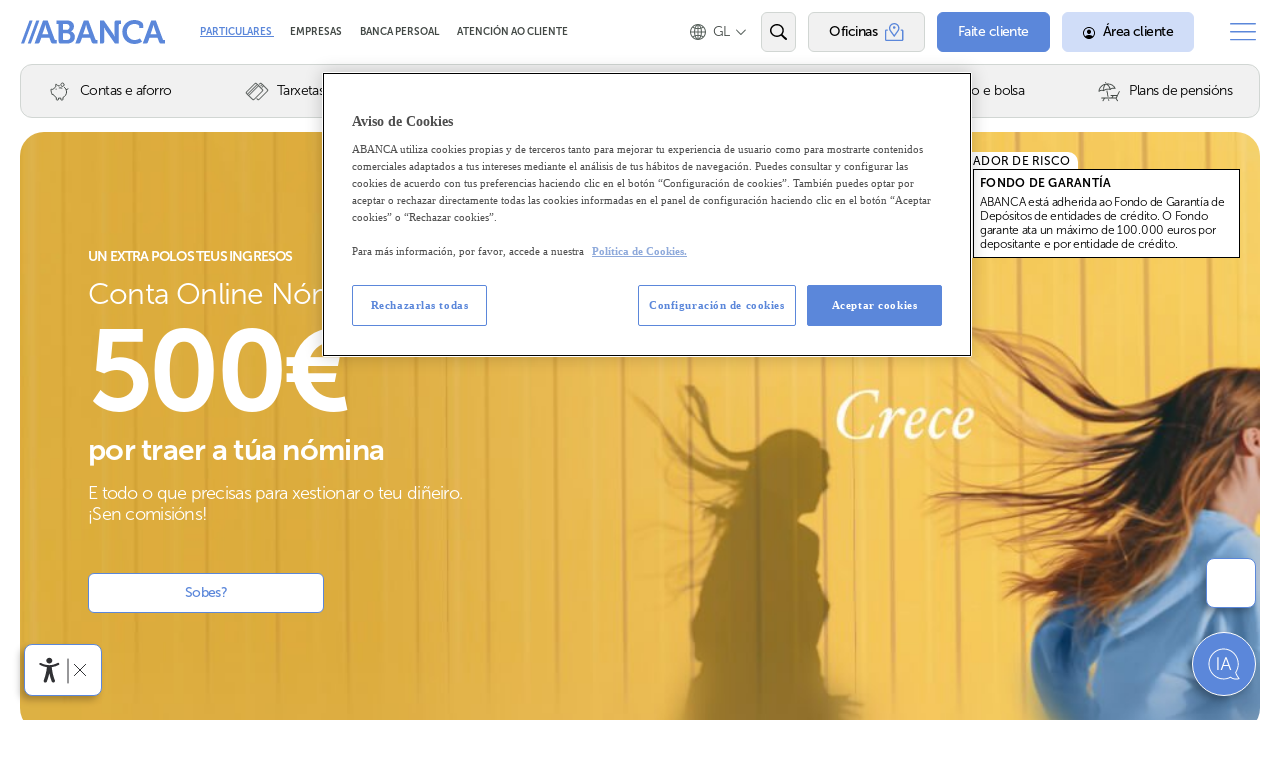

--- FILE ---
content_type: text/css
request_url: https://www.abanca.com/css/purified/90436e49-fe8f-499e-8b90-fbd2906af204-home-v4-gl-d1f5df94.css
body_size: 20767
content:
.btnAccPerson{cursor:pointer}.btnAccPerson:hover{border:1px solid var(--LIGHT-MODE-Focus,#000);border-radius:6px}.btnAccPerson:focus-visible{border:1px solid var(--LIGHT-MODE-Focus,#000);box-shadow:0 0 6px 3px var(--primary),0 0 2px #333 inset!important;background-color:var(--azul)!important;border-radius:6px;color:var(--LIGHT-MODE-Focus,#000)}.btnAacClose{cursor:pointer}.btnAacClose:hover{border:1px solid var(--LIGHT-MODE-Focus,#000);border-radius:6px}.btnAacClose:focus-visible{border:1px solid var(--LIGHT-MODE-Focus,#000);box-shadow:0 0 6px 3px var(--primary),0 0 2px #333 inset!important;background-color:var(--azul)!important;border-radius:6px;color:var(--LIGHT-MODE-Focus,#000)}@media (max-width:767px){.accMainWindowCTA{bottom:79px!important}}.accCountet button:focus-visible{border:1px solid var(--LIGHT-MODE-Focus,#000);box-shadow:0 0 6px 3px var(--primary),0 0 2px #333 inset!important;background-color:var(--azul)!important;color:var(--LIGHT-MODE-Focus,#000)}.btnAccCounterDown{cursor:pointer}.accCounterNormal{cursor:pointer}.btnAccCounterUp{cursor:pointer}.accMWClose{cursor:pointer}.accControlList li input:checked:before{background-image:url("//www.abanca.com/img/v2/acc/radio-button-full-fb1b604a.svg")}.accControlList li input:focus-visible{box-shadow:0 0 6px 3px var(--primary),0 0 2px #333 inset!important;background-color:var(--azul)!important;color:var(--LIGHT-MODE-Focus,#000);border-radius:20px;display:flex;align-items:center;justify-content:center;position:relative;width:20px;height:20px}.accMWClose:focus-visible{border:1px solid var(--LIGHT-MODE-Focus,#000);box-shadow:0 0 6px 3px var(--primary),0 0 2px #333 inset!important;background-color:var(--azul)!important;color:var(--LIGHT-MODE-Focus,#000)}@media (prefers-color-scheme:dark){.accCountet button:focus-visible{border:1px solid var(--LIGHT-MODE-Focus,#000);box-shadow:0 0 6px 3px var(--primary),0 0 2px #333 inset!important;background-color:inherit!important;color:inherit}.accMWClose:focus-visible{border:1px solid var(--LIGHT-MODE-Focus,#000);box-shadow:0 0 6px 3px var(--primary),0 0 2px #333 inset!important;background-color:inherit!important;color:var(--LIGHT-MODE-Focus,#000)}.accControlList li input:checked:before{background-image:url("//www.abanca.com/img/v2/acc/radio-button-full-dark-3234818f.svg")}.accControlList li input:focus-visible{box-shadow:0 0 6px 3px var(--primary),0 0 2px #333 inset!important;background-color:inherit!important;color:var(--LIGHT-MODE-Focus,#000);border-radius:20px;display:flex;align-items:center;justify-content:center;position:relative;width:20px;height:20px}}.show-actoolbar{position:fixed!important;font-size:30px;top:50px;z-index:3000;background-color:#5b87da;padding:5px;border-radius:0 5px 5px 0;-webkit-box-shadow:2px 2px 4px 0 rgba(50,50,50,.75);-moz-box-shadow:2px 2px 4px 0 rgba(50,50,50,.75);box-shadow:2px 2px 4px 0 rgba(50,50,50,.75)}.btn-close-actoolbar{float:right}.btn-close-voicetoolbar{float:right}.acc-menu-list-principal{padding-bottom:20px!important;padding-top:1px!important;padding-left:0!important;padding-right:0!important;color:#fff;display:none;font-size:16px;margin-left:10px!important;margin-right:10px!important;margin-bottom:10px!important;margin-top:0!important}.acc-options-button{color:#000!important;background-color:#fff!important;height:25px!important;min-height:inherit!important}.acc-input-radio{margin-right:5px;appearance:auto}.acc-menu{justify-content:center!important}#btfont,#btmas,#btnmenos{border:1.5px solid #000}ul.acc-menu-list-principal>li:first-child>:first-child{margin-top:10px!important}button#btnmenos{font-size:14px;min-height:41px!important;border:1px solid;border-radius:6px;letter-spacing:-.04em;line-height:1.2;font-weight:400;cursor:pointer;align-items:center;justify-content:center;width:40px;padding:0!important;margin-left:10px}button#btnmenos:focus-visible{box-shadow:0 0 6px 3px var(--primary),0 0 #333 inset!important;background-color:var(--azul)!important;border:1px solid #000!important}button#btfont{font-size:14px;min-height:40px!important;padding:0 20px;border:1px solid;border-radius:6px;font-size:14px;letter-spacing:-.04em;line-height:1.2;font-weight:400;cursor:pointer;position:relative;display:inline-flex;align-items:center;justify-content:center;border-color:var(--whited);background-color:var(--whited);color:var(--primary)}button#btfont:focus-visible{box-shadow:0 0 6px 3px var(--primary),0 0 #333 inset!important;background-color:var(--azul)!important;border:1px solid #000!important}button#btmas{font-size:14px;font-size:14px;min-height:41px!important;border:1px solid;border-radius:6px;letter-spacing:-.04em;line-height:1.2;font-weight:400;cursor:pointer;position:relative;display:inline-flex;align-items:center;justify-content:center;width:40px;padding:0!important}button#btmas:focus-visible{box-shadow:0 0 6px 3px var(--primary),0 0 #333 inset!important;background-color:var(--azul)!important;border:1px solid #000!important}.acc-input-radio:focus-visible:before{box-shadow:0 0 6px 5px var(--primary),0 0 0 4px transparent,0 0 0 #333 inset!important;border:1px solid #000!important;-webkit-appearance:none;border-radius:50%}.acc-menu-list-principal button:hover{border-color:var(--mix6)!important;background-color:var(--mix6)!important;color:var(--primary)!important}.mainHeader.menu-on{position:sticky;z-index:10;top:0}.mainHeader.mainHeaderSticky{position:sticky;z-index:8;top:0}.mainHeader .header-top .header-logo a:focus-visible{box-shadow:0 0 6px 3px var(--primary),0 0 2px #333 inset!important;background-color:var(--azul)!important;border:1px solid #000!important;color:transparent!important;outline:0;padding:3px}.mainHeader .header-top .header-menu a:hover{color:var(--primary);text-decoration:underline}.mainHeader .header-top .header-buttons .header-buttons-buscar:hover,.mainHeader .header-top .header-buttons .header-buttons-oficinas:hover{background-color:var(--grey3)}.mainHeader .header-top .header-buttons .header-buttons-oficinas:focus-visible{color:var(--blackInalt);padding:0 20px}.mainHeader .header-top .header-buttons .header-buttons-oficinas:focus-visible picture{filter:brightness(0) saturate(100%)}@media (max-width:1023px){.mainHeader .header-top .header-buttons .header-buttons-oficinas:focus-visible{padding:0}}.mainHeader .header-top .header-buttons .header-buttons-buscar:focus-visible{box-shadow:0 0 6px 3px var(--primary),0 0 #333 inset!important;background-color:var(--azul)!important;border:1px solid #000!important}.mainHeader .header-top .header-buttons .header-buttons-buscar:focus-visible picture{filter:var(--filterNoneInvert)}.mainHeader .header-top .header-buttons .header-buttons-area-cliente-desktop:focus:after{border:1px solid var(--blackd);border-radius:inherit;position:absolute;top:1px;bottom:1px;left:1px;right:1px}.mainHeader .header-top .header-buttons .header-buttons-area-cliente-desktop:hover{border-color:var(--azul11);background-color:var(--azul11);color:var(--blackd)}.mainHeader .header-top .header-buttons .header-buttons-area-cliente-desktop:hover:focus:after{border:1px solid var(--blackd);border-radius:inherit;position:absolute;top:1px;bottom:1px;left:1px;right:1px}.mainHeader .header-top .header-buttons .header-buttons-area-cliente-desktop:focus-visible{color:var(--blackInalt)!important;padding:0 20px}.mainHeader .header-top .header-buttons .header-buttons-area-cliente-desktop:focus-visible picture{filter:var(--filterNoneInvert)}.mainHeader .header-top .header-menu-burger .header-menu-burger-root{cursor:pointer;transition:all .2s}.mainHeader .header-top .header-menu-burger .header-menu-burger-root img{transition:all .2s}.mainHeader .header-top .header-menu-burger .header-menu-burger-root:focus-visible{box-shadow:0 0 6px 3px var(--primary),0 0 2px #333 inset!important;background-color:var(--azul)!important;border:1px solid #000!important}.mainHeader .header-top .header-menu-burger .header-menu-burger-root:focus-visible picture{filter:brightness(0) saturate(100%)}.mainHeader .header-top .header-menu-burger .header-menu-burger-cont nav a{cursor:pointer}.mainHeader .header-top .header-menu-burger .header-menu-burger-cont nav a[disabled]{opacity:.2}.mainHeader .header-top .header-menu-burger .header-menu-burger-cont nav a i{font-size:12px}.mainHeader .header-top .header-menu-burger .header-menu-burger-cont nav>.collapse .collapse-root{min-height:40px;padding:0 20px;border:1px solid;border-radius:6px;font-size:14px;letter-spacing:-.04em;line-height:1.2;font-weight:400;cursor:pointer;position:relative;display:-webkit-inline-flex;display:inline-flex;-webkit-align-items:center;align-items:center;-webkit-justify-content:center;justify-content:center;width:100%;display:-webkit-flex;display:flex;font-size:16px;font-weight:300;border-color:var(--azul4);background-color:var(--azul4);color:var(--whiteInalt)}.mainHeader .header-top .header-menu-burger .header-menu-burger-cont nav>.collapse .collapse-root[disabled]{opacity:.2}.mainHeader .header-top .header-menu-burger .header-menu-burger-cont nav>.collapse .collapse-root>*+*{margin-left:8px}.mainHeader .header-top .header-menu-burger .header-menu-burger-cont nav>.collapse .collapse-root i{font-size:12px}.mainHeader .header-top .header-menu-burger .header-menu-burger-cont nav>.collapse .collapse-root span{text-align:left}.mainHeader .header-top .header-menu-burger .header-menu-burger-cont nav>.collapse .collapse-root:focus:after{border:1px solid var(--whiteInalt);border-radius:inherit;position:absolute;top:1px;bottom:1px;left:1px;right:1px}.mainHeader .header-top .header-menu-burger .header-menu-burger-cont nav>.collapse .collapse-cont{padding:8px;background-color:var(--azul4);border-bottom-left-radius:6px;border-bottom-right-radius:6px;display:none}.mainHeader .header-top .header-menu-burger .header-menu-burger-cont nav>.collapse .collapse-cont .btn-white{border-color:var(--whiteInalt);background-color:var(--whiteInalt);color:var(--primary)}.mainHeader .header-top .header-menu-burger .header-menu-burger-cont nav>.collapse .collapse-cont .btn-white:focus:after{border:1px solid var(--primary);border-radius:inherit;position:absolute;top:1px;bottom:1px;left:1px;right:1px}.mainHeader .header-top .header-menu-burger .header-menu-burger-cont nav>.collapse .collapse-cont .btn-white:hover{border-color:var(--mix6Inalt);background-color:var(--mix6Inalt);color:var(--primary)}.mainHeader .header-top .header-menu-burger .header-menu-burger-cont nav>.collapse .collapse-cont .btn-white:hover:focus:after{border:1px solid var(--primary);border-radius:inherit;position:absolute;top:1px;bottom:1px;left:1px;right:1px}.mainHeader .header-top .header-menu-burger .header-menu-burger-cont nav>.collapse.collapse-on .collapse-root{border-bottom-left-radius:0;border-bottom-right-radius:0}.mainHeader .header-top .header-menu-burger .header-menu-burger-cont nav ul li a:focus,.mainHeader .header-top .header-menu-burger .header-menu-burger-cont nav ul li a:hover{color:var(--whiteInalt)}.mainHeader .header-top .header-menu-burger .header-menu-burger-cont nav ul li a:focus span,.mainHeader .header-top .header-menu-burger .header-menu-burger-cont nav ul li a:hover span{text-decoration:underline}.mainHeader .header-top .header-menu-burger .header-menu-burger-cont nav ul li a:hover{border-color:var(--azul4);background-color:var(--azul4);color:var(--whiteInalt)}.mainHeader .header-top .header-menu-burger .header-menu-burger-cont nav ul li a:hover:focus:after{border:1px solid var(--whiteInalt);border-radius:inherit;position:absolute;top:1px;bottom:1px;left:1px;right:1px}.mainHeader .header-top .header-menu-burger .header-menu-burger-cont nav ul li a:hover span{text-decoration:none}.mainHeader .header-top .header-menu-burger .header-menu-burger-cont nav ul li a:focus-visible{color:var(--blackInalt)}.mainHeader .header-top .header-menu-burger .header-menu-burger-cont nav ul li a:focus-visible picture{filter:brightness(0) saturate(100%)}.mainHeader .header-top .header-menu-burger form legend{margin-top:10px;margin-bottom:10px;font-size:16px;letter-spacing:-.04em;line-height:1.2}.mainHeader .header-top .header-menu-burger form fieldset+fieldset{margin-top:10px}.mainHeader .header-bottom .header-categories .swiper-wrapper .swiper-slide a{cursor:pointer}.mainHeader .header-bottom .header-categories .swiper-wrapper .swiper-slide a[disabled]{opacity:.2}.mainHeader .header-bottom .header-categories .swiper-wrapper .swiper-slide a i{font-size:12px}.mainHeader .header-bottom .header-categories .swiper-wrapper .swiper-slide a:focus,.mainHeader .header-bottom .header-categories .swiper-wrapper .swiper-slide a:hover{color:var(--blackd)}.mainHeader .header-bottom .header-categories .swiper-wrapper .swiper-slide a:focus span,.mainHeader .header-bottom .header-categories .swiper-wrapper .swiper-slide a:hover span{text-decoration:underline}.mainHeader .header-bottom .header-categories .swiper-wrapper .swiper-slide a:hover{border-color:var(--primary);background-color:var(--primary);color:var(--whited)}.mainHeader .header-bottom .header-categories .swiper-wrapper .swiper-slide a:hover:focus:after{border:1px solid var(--whited);border-radius:inherit;position:absolute;top:1px;bottom:1px;left:1px;right:1px}.mainHeader .header-bottom .header-categories .swiper-wrapper .swiper-slide a:hover img{filter:var(--filterNegNone)}.mainHeader .header-bottom .header-categories .swiper-wrapper .swiper-slide a:hover picture{filter:var(--filterNegNone)}.mainHeader .header-bottom .header-categories .swiper-wrapper .swiper-slide a:hover span{text-decoration:none}.mainHeader .header-bottom .header-categories .swiper-wrapper .swiper-slide a:focus-visible{filter:none;color:var(--blackInalt)}.mainHeader .header-bottom .header-finder input::placeholder{color:var(--grey1);opacity:1}.mainHeader .header-bottom .header-finder button{cursor:pointer}@media (min-width:1440px){.mainHeader .header-top .header-logo a{width:168px;height:28px}.mainHeader .header-top .header-menu{margin-left:60px}.mainHeader .header-top .header-menu a+a{margin-left:30px}.mainHeader .header-top .header-menu-burger{margin-left:20px}}@media (min-width:1024px){.mainHeader:not(.sticky-all) .header-top{padding:0 20px;background-color:var(--whited)}.mainHeader:not(.sticky-all) .header-bottom{margin:0 20px 4px}.mainHeader.mainHeaderSticky:not(.sticky-all){pointer-events:none}.mainHeader.mainHeaderSticky:not(.sticky-all) .header-top{pointer-events:auto}.mainHeader.mainHeaderSticky:not(.sticky-all) .header-bottom:not(.finder-on){visibility:hidden}.mainHeader.mainHeaderSticky:not(.sticky-all) .header-bottom.finder-on{pointer-events:auto}.mainHeader.mainHeaderSticky:not(.sticky-all) .header-bottom.finder-on:before{content:'';background-color:var(--whited);position:absolute;left:0;right:0;top:0;bottom:0;z-index:-1}.mainHeader .header-top .header-buttons .header-buttons-hazte-cliente:focus-visible{color:var(--blackInalt)!important;padding:0 20px}.mainHeader .header-bottom.finder-on .header-categories{display:none}.mainHeader .header-bottom.finder-on .header-finder{display:-webkit-flex;display:flex}.mainHeader.menu-on .header-top .header-menu-burger .header-menu-burger-root{background-color:var(--primary)}.mainHeader.menu-on .header-top .header-menu-burger .header-menu-burger-root img{filter:brightness(0) invert(1)}.mainHeader.menu-on .header-top .header-menu-burger .header-menu-burger-root picture{filter:none}}@media (max-width:1023px){.mainHeader .header-top .header-buttons .header-buttons-hazte-cliente:focus:after{border:1px solid var(--grey1);border-radius:inherit;position:absolute;top:1px;bottom:1px;left:1px;right:1px}.mainHeader .header-top .header-buttons .header-buttons-hazte-cliente:hover{border-color:var(--mix8);background-color:var(--mix8);color:var(--grey1)}.mainHeader .header-top .header-buttons .header-buttons-hazte-cliente:hover:focus:after{border:1px solid var(--grey1);border-radius:inherit;position:absolute;top:1px;bottom:1px;left:1px;right:1px}}@media (max-width:1023px){.hide-cb-abanca{z-index:0!important}}.btnAccPerson{cursor:pointer}.btnAccPerson:hover{border:1px solid var(--LIGHT-MODE-Focus,#000);border-radius:6px}.btnAccPerson:focus-visible{border:1px solid var(--LIGHT-MODE-Focus,#000);box-shadow:0 0 6px 3px var(--primary),0 0 2px #333 inset!important;background-color:var(--azul)!important;border-radius:6px;color:var(--LIGHT-MODE-Focus,#000)}.btnAacClose{cursor:pointer}.btnAacClose:hover{border:1px solid var(--LIGHT-MODE-Focus,#000);border-radius:6px}.btnAacClose:focus-visible{border:1px solid var(--LIGHT-MODE-Focus,#000);box-shadow:0 0 6px 3px var(--primary),0 0 2px #333 inset!important;background-color:var(--azul)!important;border-radius:6px;color:var(--LIGHT-MODE-Focus,#000)}@media (max-width:767px){.accMainWindowCTA{bottom:79px!important}}.accCountet button:focus-visible{border:1px solid var(--LIGHT-MODE-Focus,#000);box-shadow:0 0 6px 3px var(--primary),0 0 2px #333 inset!important;background-color:var(--azul)!important;color:var(--LIGHT-MODE-Focus,#000)}.btnAccCounterDown{cursor:pointer}.accCounterNormal{cursor:pointer}.btnAccCounterUp{cursor:pointer}.accMWClose{cursor:pointer}.accControlList li input:checked:before{background-image:url("//www.abanca.com/img/v2/acc/radio-button-full-fb1b604a.svg")}.accControlList li input:focus-visible{box-shadow:0 0 6px 3px var(--primary),0 0 2px #333 inset!important;background-color:var(--azul)!important;color:var(--LIGHT-MODE-Focus,#000);border-radius:20px;display:flex;align-items:center;justify-content:center;position:relative;width:20px;height:20px}.accMWClose:focus-visible{border:1px solid var(--LIGHT-MODE-Focus,#000);box-shadow:0 0 6px 3px var(--primary),0 0 2px #333 inset!important;background-color:var(--azul)!important;color:var(--LIGHT-MODE-Focus,#000)}@media (prefers-color-scheme:dark){.accCountet button:focus-visible{border:1px solid var(--LIGHT-MODE-Focus,#000);box-shadow:0 0 6px 3px var(--primary),0 0 2px #333 inset!important;background-color:inherit!important;color:inherit}.accMWClose:focus-visible{border:1px solid var(--LIGHT-MODE-Focus,#000);box-shadow:0 0 6px 3px var(--primary),0 0 2px #333 inset!important;background-color:inherit!important;color:var(--LIGHT-MODE-Focus,#000)}.accControlList li input:checked:before{background-image:url("//www.abanca.com/img/v2/acc/radio-button-full-dark-3234818f.svg")}.accControlList li input:focus-visible{box-shadow:0 0 6px 3px var(--primary),0 0 2px #333 inset!important;background-color:inherit!important;color:var(--LIGHT-MODE-Focus,#000);border-radius:20px;display:flex;align-items:center;justify-content:center;position:relative;width:20px;height:20px}}.show-actoolbar{position:fixed!important;font-size:30px;top:50px;z-index:3000;background-color:#5b87da;padding:5px;border-radius:0 5px 5px 0;-webkit-box-shadow:2px 2px 4px 0 rgba(50,50,50,.75);-moz-box-shadow:2px 2px 4px 0 rgba(50,50,50,.75);box-shadow:2px 2px 4px 0 rgba(50,50,50,.75)}.btn-close-actoolbar{float:right}.btn-close-voicetoolbar{float:right}.acc-menu-list-principal{padding-bottom:20px!important;padding-top:1px!important;padding-left:0!important;padding-right:0!important;color:#fff;display:none;font-size:16px;margin-left:10px!important;margin-right:10px!important;margin-bottom:10px!important;margin-top:0!important}.acc-options-button{color:#000!important;background-color:#fff!important;height:25px!important;min-height:inherit!important}.acc-input-radio{margin-right:5px;appearance:auto}.acc-menu{justify-content:center!important}#btfont,#btmas,#btnmenos{border:1.5px solid #000}ul.acc-menu-list-principal>li:first-child>:first-child{margin-top:10px!important}button#btnmenos{font-size:14px;min-height:41px!important;border:1px solid;border-radius:6px;letter-spacing:-.04em;line-height:1.2;font-weight:400;cursor:pointer;align-items:center;justify-content:center;width:40px;padding:0!important;margin-left:10px}button#btnmenos:focus-visible{box-shadow:0 0 6px 3px var(--primary),0 0 #333 inset!important;background-color:var(--azul)!important;border:1px solid #000!important}button#btfont{font-size:14px;min-height:40px!important;padding:0 20px;border:1px solid;border-radius:6px;font-size:14px;letter-spacing:-.04em;line-height:1.2;font-weight:400;cursor:pointer;position:relative;display:inline-flex;align-items:center;justify-content:center;border-color:var(--whited);background-color:var(--whited);color:var(--primary)}button#btfont:focus-visible{box-shadow:0 0 6px 3px var(--primary),0 0 #333 inset!important;background-color:var(--azul)!important;border:1px solid #000!important}button#btmas{font-size:14px;font-size:14px;min-height:41px!important;border:1px solid;border-radius:6px;letter-spacing:-.04em;line-height:1.2;font-weight:400;cursor:pointer;position:relative;display:inline-flex;align-items:center;justify-content:center;width:40px;padding:0!important}button#btmas:focus-visible{box-shadow:0 0 6px 3px var(--primary),0 0 #333 inset!important;background-color:var(--azul)!important;border:1px solid #000!important}.acc-input-radio:focus-visible:before{box-shadow:0 0 6px 5px var(--primary),0 0 0 4px transparent,0 0 0 #333 inset!important;border:1px solid #000!important;-webkit-appearance:none;border-radius:50%}.acc-menu-list-principal button:hover{border-color:var(--mix6)!important;background-color:var(--mix6)!important;color:var(--primary)!important}.mainContent b{font-weight:600}.btnAccPerson{cursor:pointer}.btnAccPerson:hover{border:1px solid var(--LIGHT-MODE-Focus,#000);border-radius:6px}.btnAccPerson:focus-visible{border:1px solid var(--LIGHT-MODE-Focus,#000);box-shadow:0 0 6px 3px var(--primary),0 0 2px #333 inset!important;background-color:var(--azul)!important;border-radius:6px;color:var(--LIGHT-MODE-Focus,#000)}.btnAacClose{cursor:pointer}.btnAacClose:hover{border:1px solid var(--LIGHT-MODE-Focus,#000);border-radius:6px}.btnAacClose:focus-visible{border:1px solid var(--LIGHT-MODE-Focus,#000);box-shadow:0 0 6px 3px var(--primary),0 0 2px #333 inset!important;background-color:var(--azul)!important;border-radius:6px;color:var(--LIGHT-MODE-Focus,#000)}@media (max-width:767px){.accMainWindowCTA{bottom:79px!important}}.accCountet button:focus-visible{border:1px solid var(--LIGHT-MODE-Focus,#000);box-shadow:0 0 6px 3px var(--primary),0 0 2px #333 inset!important;background-color:var(--azul)!important;color:var(--LIGHT-MODE-Focus,#000)}.btnAccCounterDown{cursor:pointer}.accCounterNormal{cursor:pointer}.btnAccCounterUp{cursor:pointer}.accMWClose{cursor:pointer}.accControlList li input:checked:before{background-image:url("//www.abanca.com/img/v2/acc/radio-button-full-fb1b604a.svg")}.accControlList li input:focus-visible{box-shadow:0 0 6px 3px var(--primary),0 0 2px #333 inset!important;background-color:var(--azul)!important;color:var(--LIGHT-MODE-Focus,#000);border-radius:20px;display:flex;align-items:center;justify-content:center;position:relative;width:20px;height:20px}.accMWClose:focus-visible{border:1px solid var(--LIGHT-MODE-Focus,#000);box-shadow:0 0 6px 3px var(--primary),0 0 2px #333 inset!important;background-color:var(--azul)!important;color:var(--LIGHT-MODE-Focus,#000)}@media (prefers-color-scheme:dark){.accCountet button:focus-visible{border:1px solid var(--LIGHT-MODE-Focus,#000);box-shadow:0 0 6px 3px var(--primary),0 0 2px #333 inset!important;background-color:inherit!important;color:inherit}.accMWClose:focus-visible{border:1px solid var(--LIGHT-MODE-Focus,#000);box-shadow:0 0 6px 3px var(--primary),0 0 2px #333 inset!important;background-color:inherit!important;color:var(--LIGHT-MODE-Focus,#000)}.accControlList li input:checked:before{background-image:url("//www.abanca.com/img/v2/acc/radio-button-full-dark-3234818f.svg")}.accControlList li input:focus-visible{box-shadow:0 0 6px 3px var(--primary),0 0 2px #333 inset!important;background-color:inherit!important;color:var(--LIGHT-MODE-Focus,#000);border-radius:20px;display:flex;align-items:center;justify-content:center;position:relative;width:20px;height:20px}}.show-actoolbar{position:fixed!important;font-size:30px;top:50px;z-index:3000;background-color:#5b87da;padding:5px;border-radius:0 5px 5px 0;-webkit-box-shadow:2px 2px 4px 0 rgba(50,50,50,.75);-moz-box-shadow:2px 2px 4px 0 rgba(50,50,50,.75);box-shadow:2px 2px 4px 0 rgba(50,50,50,.75)}.btn-close-actoolbar{float:right}.btn-close-voicetoolbar{float:right}.acc-menu-list-principal{padding-bottom:20px!important;padding-top:1px!important;padding-left:0!important;padding-right:0!important;color:#fff;display:none;font-size:16px;margin-left:10px!important;margin-right:10px!important;margin-bottom:10px!important;margin-top:0!important}.acc-options-button{color:#000!important;background-color:#fff!important;height:25px!important;min-height:inherit!important}.acc-input-radio{margin-right:5px;appearance:auto}.acc-menu{justify-content:center!important}#btfont,#btmas,#btnmenos{border:1.5px solid #000}ul.acc-menu-list-principal>li:first-child>:first-child{margin-top:10px!important}button#btnmenos{font-size:14px;min-height:41px!important;border:1px solid;border-radius:6px;letter-spacing:-.04em;line-height:1.2;font-weight:400;cursor:pointer;align-items:center;justify-content:center;width:40px;padding:0!important;margin-left:10px}button#btnmenos:focus-visible{box-shadow:0 0 6px 3px var(--primary),0 0 #333 inset!important;background-color:var(--azul)!important;border:1px solid #000!important}button#btfont{font-size:14px;min-height:40px!important;padding:0 20px;border:1px solid;border-radius:6px;font-size:14px;letter-spacing:-.04em;line-height:1.2;font-weight:400;cursor:pointer;position:relative;display:inline-flex;align-items:center;justify-content:center;border-color:var(--whited);background-color:var(--whited);color:var(--primary)}button#btfont:focus-visible{box-shadow:0 0 6px 3px var(--primary),0 0 #333 inset!important;background-color:var(--azul)!important;border:1px solid #000!important}button#btmas{font-size:14px;font-size:14px;min-height:41px!important;border:1px solid;border-radius:6px;letter-spacing:-.04em;line-height:1.2;font-weight:400;cursor:pointer;position:relative;display:inline-flex;align-items:center;justify-content:center;width:40px;padding:0!important}button#btmas:focus-visible{box-shadow:0 0 6px 3px var(--primary),0 0 #333 inset!important;background-color:var(--azul)!important;border:1px solid #000!important}.acc-input-radio:focus-visible:before{box-shadow:0 0 6px 5px var(--primary),0 0 0 4px transparent,0 0 0 #333 inset!important;border:1px solid #000!important;-webkit-appearance:none;border-radius:50%}.acc-menu-list-principal button:hover{border-color:var(--mix6)!important;background-color:var(--mix6)!important;color:var(--primary)!important}.btnAccPerson{cursor:pointer}.btnAccPerson:hover{border:1px solid var(--LIGHT-MODE-Focus,#000);border-radius:6px}.btnAccPerson:focus-visible{border:1px solid var(--LIGHT-MODE-Focus,#000);box-shadow:0 0 6px 3px var(--primary),0 0 2px #333 inset!important;background-color:var(--azul)!important;border-radius:6px;color:var(--LIGHT-MODE-Focus,#000)}.btnAacClose{cursor:pointer}.btnAacClose:hover{border:1px solid var(--LIGHT-MODE-Focus,#000);border-radius:6px}.btnAacClose:focus-visible{border:1px solid var(--LIGHT-MODE-Focus,#000);box-shadow:0 0 6px 3px var(--primary),0 0 2px #333 inset!important;background-color:var(--azul)!important;border-radius:6px;color:var(--LIGHT-MODE-Focus,#000)}@media (max-width:767px){.accMainWindowCTA{bottom:79px!important}}.accCountet button:focus-visible{border:1px solid var(--LIGHT-MODE-Focus,#000);box-shadow:0 0 6px 3px var(--primary),0 0 2px #333 inset!important;background-color:var(--azul)!important;color:var(--LIGHT-MODE-Focus,#000)}.btnAccCounterDown{cursor:pointer}.accCounterNormal{cursor:pointer}.btnAccCounterUp{cursor:pointer}.accMWClose{cursor:pointer}.accControlList li input:checked:before{background-image:url("//www.abanca.com/img/v2/acc/radio-button-full-fb1b604a.svg")}.accControlList li input:focus-visible{box-shadow:0 0 6px 3px var(--primary),0 0 2px #333 inset!important;background-color:var(--azul)!important;color:var(--LIGHT-MODE-Focus,#000);border-radius:20px;display:flex;align-items:center;justify-content:center;position:relative;width:20px;height:20px}.accMWClose:focus-visible{border:1px solid var(--LIGHT-MODE-Focus,#000);box-shadow:0 0 6px 3px var(--primary),0 0 2px #333 inset!important;background-color:var(--azul)!important;color:var(--LIGHT-MODE-Focus,#000)}@media (prefers-color-scheme:dark){.accCountet button:focus-visible{border:1px solid var(--LIGHT-MODE-Focus,#000);box-shadow:0 0 6px 3px var(--primary),0 0 2px #333 inset!important;background-color:inherit!important;color:inherit}.accMWClose:focus-visible{border:1px solid var(--LIGHT-MODE-Focus,#000);box-shadow:0 0 6px 3px var(--primary),0 0 2px #333 inset!important;background-color:inherit!important;color:var(--LIGHT-MODE-Focus,#000)}.accControlList li input:checked:before{background-image:url("//www.abanca.com/img/v2/acc/radio-button-full-dark-3234818f.svg")}.accControlList li input:focus-visible{box-shadow:0 0 6px 3px var(--primary),0 0 2px #333 inset!important;background-color:inherit!important;color:var(--LIGHT-MODE-Focus,#000);border-radius:20px;display:flex;align-items:center;justify-content:center;position:relative;width:20px;height:20px}}.show-actoolbar{position:fixed!important;font-size:30px;top:50px;z-index:3000;background-color:#5b87da;padding:5px;border-radius:0 5px 5px 0;-webkit-box-shadow:2px 2px 4px 0 rgba(50,50,50,.75);-moz-box-shadow:2px 2px 4px 0 rgba(50,50,50,.75);box-shadow:2px 2px 4px 0 rgba(50,50,50,.75)}.btn-close-actoolbar{float:right}.btn-close-voicetoolbar{float:right}.acc-menu-list-principal{padding-bottom:20px!important;padding-top:1px!important;padding-left:0!important;padding-right:0!important;color:#fff;display:none;font-size:16px;margin-left:10px!important;margin-right:10px!important;margin-bottom:10px!important;margin-top:0!important}.acc-options-button{color:#000!important;background-color:#fff!important;height:25px!important;min-height:inherit!important}.acc-input-radio{margin-right:5px;appearance:auto}.acc-menu{justify-content:center!important}#btfont,#btmas,#btnmenos{border:1.5px solid #000}ul.acc-menu-list-principal>li:first-child>:first-child{margin-top:10px!important}button#btnmenos{font-size:14px;min-height:41px!important;border:1px solid;border-radius:6px;letter-spacing:-.04em;line-height:1.2;font-weight:400;cursor:pointer;align-items:center;justify-content:center;width:40px;padding:0!important;margin-left:10px}button#btnmenos:focus-visible{box-shadow:0 0 6px 3px var(--primary),0 0 #333 inset!important;background-color:var(--azul)!important;border:1px solid #000!important}button#btfont{font-size:14px;min-height:40px!important;padding:0 20px;border:1px solid;border-radius:6px;font-size:14px;letter-spacing:-.04em;line-height:1.2;font-weight:400;cursor:pointer;position:relative;display:inline-flex;align-items:center;justify-content:center;border-color:var(--whited);background-color:var(--whited);color:var(--primary)}button#btfont:focus-visible{box-shadow:0 0 6px 3px var(--primary),0 0 #333 inset!important;background-color:var(--azul)!important;border:1px solid #000!important}button#btmas{font-size:14px;font-size:14px;min-height:41px!important;border:1px solid;border-radius:6px;letter-spacing:-.04em;line-height:1.2;font-weight:400;cursor:pointer;position:relative;display:inline-flex;align-items:center;justify-content:center;width:40px;padding:0!important}button#btmas:focus-visible{box-shadow:0 0 6px 3px var(--primary),0 0 #333 inset!important;background-color:var(--azul)!important;border:1px solid #000!important}.acc-input-radio:focus-visible:before{box-shadow:0 0 6px 5px var(--primary),0 0 0 4px transparent,0 0 0 #333 inset!important;border:1px solid #000!important;-webkit-appearance:none;border-radius:50%}.acc-menu-list-principal button:hover{border-color:var(--mix6)!important;background-color:var(--mix6)!important;color:var(--primary)!important}footer .collapse{background-color:transparent}footer .collapse .collapse-cont{font-size:16px;letter-spacing:-.04em;line-height:1.2}@media (min-width:1024px){footer .collapse .collapse-cont{font-size:14px;letter-spacing:-.04em;line-height:1.2}}@media (max-width:1023px){footer .collapse .collapse-cont{font-size:16px;letter-spacing:-.04em;line-height:1.2}}@media (min-width:768px){footer .collapse .collapse-root{pointer-events:none}footer .collapse+.collapse{margin-top:0}footer .collapse .collapse-cont{padding:0;display:block!important}}@media (max-width:767px){footer .collapse{border-radius:0}footer .collapse.collapse-on .collapse-root img{transform:scaleY(-1)}footer .collapse.collapse-on .collapse-cont{display:block}footer .collapse .collapse-root{cursor:pointer}footer .collapse .collapse-root:hover span{text-decoration:underline}footer .collapse .collapse-cont{padding:0 0 10px;display:none}footer .collapse+.collapse{margin-top:8px}}.mainFooter{border-radius:24px;overflow:hidden;background:linear-gradient(180deg,var(--azul8) 0,var(--azul10) 100%)}.mainFooter .footer-top .footer-tit{color:var(--grey1);text-align:center}.mainFooter .footer-top .footer-finder{border:1px solid var(--grey1);border-radius:8px;background-color:var(--whited);display:-webkit-flex;display:flex;-webkit-align-items:center;align-items:center}.mainFooter .footer-top .footer-finder input{height:40px;border:0;box-shadow:none;background-color:transparent;color:var(--grey1);font-size:14px;letter-spacing:-.04em;line-height:1.2;font-weight:300;-webkit-appearance:none;-moz-appearance:none;-ms-appearance:none;-o-appearance:none;appearance:none;-webkit-flex-grow:1;flex-grow:1}.mainFooter .footer-top .footer-finder input::-webkit-input-placeholder{color:var(--grey1);opacity:1}.mainFooter .footer-top .footer-finder input::-ms-input-placeholder{color:var(--grey1);opacity:1}.mainFooter .footer-top .footer-finder input:-ms-input-placeholder{color:var(--grey1);opacity:1}.mainFooter .footer-top .footer-finder input::-moz-placeholder{color:var(--grey1);opacity:1}.mainFooter .footer-top .footer-finder input:-moz-placeholder{color:var(--grey1);opacity:1}.mainFooter .footer-top .footer-finder input::placeholder{color:var(--grey1);opacity:1}.mainFooter .footer-top .footer-finder input:focus{background-color:var(--azul)!important;width:104%!important;color:var(--blackInalt)}.mainFooter .footer-top .footer-finder input:focus::placeholder{color:var(--blackInalt)}.mainFooter .footer-top .footer-finder input::placeholder{color:var(--blackd)}.mainFooter .footer-top .footer-finder input:focus-within{color:var(--blackInalt)}.mainFooter .footer-top .footer-finder input:focus-within::placeholder{color:var(--blackInalt)}.mainFooter .footer-top .footer-finder button{width:30px;height:30px;cursor:pointer;display:-webkit-inline-flex;display:inline-flex;-webkit-align-items:center;align-items:center;-webkit-justify-content:center;justify-content:center;-webkit-appearance:none;-moz-appearance:none;-ms-appearance:none;-o-appearance:none;appearance:none}.mainFooter .footer-top .footer-finder button:focus{box-shadow:0 0 6px 3px var(--primary),0 0 1px #333 inset!important;background-color:var(--azul)!important;margin-left:10px}.mainFooter .footer-middle{font-weight:300}.mainFooter .footer-middle .footer-logos>div{display:-webkit-flex;display:flex;-webkit-align-items:center;align-items:center}.mainFooter .footer-middle .footer-logos>div>a{-webkit-flex-shrink:1;flex-shrink:1}.mainFooter .footer-middle .footer-logos>div>a:first-child{width:83px}.mainFooter .footer-middle .footer-logos>div>a:nth-child(2){width:94px}.mainFooter .footer-middle .footer-logos>div>a:last-child{width:69px}.mainFooter .footer-middle .footer-logos>div>a picture{max-width:100%}.mainFooter .footer-middle .footer-logos>div>a+a{margin-left:30px}.mainFooter .footer-middle .footer-blq .footer-tit.desktop-only{display:revert}@media (max-width:767px){.mainFooter .footer-middle .footer-blq .footer-tit.desktop-only{display:none}}.mainFooter .footer-middle .footer-blq .collapse-cont div{min-height:24px}.mainFooter .footer-middle .footer-blq .collapse-cont div+div{margin-top:8px}.mainFooter .footer-middle .footer-blq a{color:var(--grey2)}.mainFooter .footer-middle .footer-blq a:focus-visible{box-shadow:0 0 6px 3px var(--primary),0 0 2px #333 inset!important;background-color:var(--azul)!important;color:var(--blackInalt)!important;border:1px solid #000!important;outline:0;padding:3px}.mainFooter .footer-middle .footer-blq a:hover{color:var(--blackd)}.mainFooter .footer-middle .onetrust-custom{color:var(--grey2)!important;border:none!important;font-size:.85rem;padding:0!important;background-color:transparent}.mainFooter .footer-middle .onetrust-custom:hover{background-color:inherit!important}.mainFooter .footer-bottom{position:relative}.mainFooter .footer-bottom .footer-copy{font-size:9px;letter-spacing:0;line-height:1.2;font-weight:300}.mainFooter .footer-bottom .footer-logos{display:-webkit-flex;display:flex;-webkit-align-items:center;align-items:center}.mainFooter .footer-bottom .footer-logos>* picture{width:100%}.mainFooter .footer-rrss a:focus picture:first-child,.mainFooter .footer-rrss a:hover picture:first-child{display:none}@media (min-width:1440px){.mainFooter .footer-middle{display:-webkit-flex;display:flex;-webkit-flex-direction:row-reverse;flex-direction:row-reverse;-webkit-justify-content:space-between;justify-content:space-between}.mainFooter .footer-middle .footer-logos{width:317px;display:-webkit-flex;display:flex;-webkit-flex-direction:column;flex-direction:column}.mainFooter .footer-middle .footer-logos>div{margin-top:auto;margin-bottom:20px}.mainFooter .footer-bottom .footer-copy{margin-left:calc(100% - 940px);margin-right:auto}.mainFooter .footer-bottom .footer-logos{width:312px;position:absolute;left:0;top:-278px;-webkit-flex-wrap:wrap;flex-wrap:wrap}.mainFooter .footer-bottom .footer-logos .logo-abanca{width:312px;margin-bottom:20px}}@media (max-width:1439px){.mainFooter .footer-bottom .footer-logos>*+*{margin-left:20px}.mainFooter .footer-bottom .footer-logos .logo-abanca{width:132px}}@media (min-width:768px) and (max-width:1439px){.mainFooter .footer-middle .footer-logos{margin-top:60px;text-align:center}.mainFooter .footer-middle .footer-logos>div{margin-top:40px;max-width:625px;-webkit-justify-content:space-between;justify-content:space-between;margin-left:auto;margin-right:auto}}@media (min-width:1024px) and (max-width:1439px){.mainFooter .footer-middle .footer-logos .logo-abanca img{width:250px}.mainFooter .footer-middle .footer-logos>div{max-width:350px}.mainFooter .footer-middle .footer-blqs{-webkit-justify-content:space-between;justify-content:space-between}}@media (min-width:1024px){.mainFooter .footer-middle{font-size:14px;letter-spacing:-.04em;line-height:1.2}.mainFooter .footer-middle .footer-blqs{display:-webkit-flex;display:flex}.mainFooter .footer-middle .footer-blqs .footer-blq{width:220px;margin-right:20px}.mainFooter .footer-middle .footer-blqs .footer-blq:last-child{margin-right:0}.mainFooter .footer-bottom{padding:20px 0;display:-webkit-flex;display:flex;-webkit-align-items:center;align-items:center}}@media (min-width:768px) and (max-width:1439px){.mainFooter .footer-bottom{-webkit-justify-content:space-between;justify-content:space-between}}@media (max-width:1023px){.mainFooter{margin-bottom:30px;overflow:visible!important}.mainFooter .footer-middle{margin-bottom:40px;font-size:16px;letter-spacing:-.04em;line-height:1.2}.mainFooter .footer-bottom .footer-rrss{margin-left:auto;margin-right:auto}.mainFooter .footer-bottom .footer-logos{padding-top:24px;border-top:1px solid var(--primary);margin-top:45px;-webkit-justify-content:space-between;justify-content:space-between}.mainFooter .footer-bottom .footer-logos>*{-webkit-flex-grow:1;flex-grow:1}}@media (min-width:768px) and (max-width:1023px){.mainFooter .footer-middle .footer-blqs{max-width:625px;margin-left:auto;margin-right:auto;display:-ms-grid;display:grid;grid-gap:50px 9px;grid-template-columns:repeat(2,1fr)}.mainFooter .footer-middle .footer-middle .footer-logos>div{max-width:625px}.mainFooter .footer-bottom{padding-bottom:15px;display:-webkit-flex;display:flex;-webkit-flex-direction:column-reverse;flex-direction:column-reverse}.mainFooter .footer-bottom .footer-copy{margin-top:50px;text-align:center}.mainFooter .footer-bottom .footer-logos>*+*{margin-left:80px}}@media (min-width:768px){.mainFooter{padding:100px 40px 0;margin:0 24px 24px}.mainFooter .footer-top{max-width:724px;margin-left:auto;margin-right:auto;margin-bottom:20px}.mainFooter .footer-top .footer-tit{margin-bottom:35px;font-size:34px;font-weight:300;letter-spacing:-.04em;line-height:1}.mainFooter .footer-top .footer-finder{max-width:724px;padding-right:10px;margin-left:auto;margin-right:auto}.mainFooter .footer-top .footer-finder input{padding-left:20px}.mainFooter .footer-middle{padding:40px 0;border-bottom:1px solid var(--primary)}}@media (max-width:767px){.mainFooter{padding:28px 16px 0;margin:0 8px 38px}.mainFooter .footer-top{margin-bottom:40px}.mainFooter .footer-top .footer-tit{margin-bottom:28px;font-size:16px;letter-spacing:-.04em;line-height:1.2}.mainFooter .footer-top .footer-finder{padding-right:5px}.mainFooter .footer-top .footer-finder input{padding-left:15px}.mainFooter .footer-middle .footer-logos{max-width:340px;margin-top:80px;margin-left:auto;margin-right:auto;text-align:center}.mainFooter .footer-middle .footer-logos .logo-abanca img{width:197px}.mainFooter .footer-middle .footer-logos>div{margin-top:53px}.mainFooter .footer-bottom{padding-bottom:30px}.mainFooter .footer-bottom .footer-copy{width:100%;position:absolute;top:calc(100% + 10px);left:0}.mainFooter .footer-bottom .footer-rrss{display:none}}@media (max-width:480px){.mainFooter .footer-bottom .footer-logos{-webkit-flex-wrap:wrap;flex-wrap:wrap}.mainFooter .footer-bottom .footer-logos .logo-abanca{width:100%;margin-bottom:20px;text-align:center}.mainFooter .footer-bottom .footer-logos .logo-abanca picture{max-width:312px}.mainFooter .footer-bottom .footer-logos .logo-abanca+*{margin-left:0}}.btnAccPerson{cursor:pointer}.btnAccPerson:hover{border:1px solid var(--LIGHT-MODE-Focus,#000);border-radius:6px}.btnAccPerson:focus-visible{border:1px solid var(--LIGHT-MODE-Focus,#000);box-shadow:0 0 6px 3px var(--primary),0 0 2px #333 inset!important;background-color:var(--azul)!important;border-radius:6px;color:var(--LIGHT-MODE-Focus,#000)}.btnAacClose{cursor:pointer}.btnAacClose:hover{border:1px solid var(--LIGHT-MODE-Focus,#000);border-radius:6px}.btnAacClose:focus-visible{border:1px solid var(--LIGHT-MODE-Focus,#000);box-shadow:0 0 6px 3px var(--primary),0 0 2px #333 inset!important;background-color:var(--azul)!important;border-radius:6px;color:var(--LIGHT-MODE-Focus,#000)}@media (max-width:767px){.accMainWindowCTA{bottom:79px!important}}.accCountet button:focus-visible{border:1px solid var(--LIGHT-MODE-Focus,#000);box-shadow:0 0 6px 3px var(--primary),0 0 2px #333 inset!important;background-color:var(--azul)!important;color:var(--LIGHT-MODE-Focus,#000)}.btnAccCounterDown{cursor:pointer}.accCounterNormal{cursor:pointer}.btnAccCounterUp{cursor:pointer}.accMWClose{cursor:pointer}.accControlList li input:checked:before{background-image:url("//www.abanca.com/img/v2/acc/radio-button-full-fb1b604a.svg")}.accControlList li input:focus-visible{box-shadow:0 0 6px 3px var(--primary),0 0 2px #333 inset!important;background-color:var(--azul)!important;color:var(--LIGHT-MODE-Focus,#000);border-radius:20px;display:flex;align-items:center;justify-content:center;position:relative;width:20px;height:20px}.accMWClose:focus-visible{border:1px solid var(--LIGHT-MODE-Focus,#000);box-shadow:0 0 6px 3px var(--primary),0 0 2px #333 inset!important;background-color:var(--azul)!important;color:var(--LIGHT-MODE-Focus,#000)}@media (prefers-color-scheme:dark){.accCountet button:focus-visible{border:1px solid var(--LIGHT-MODE-Focus,#000);box-shadow:0 0 6px 3px var(--primary),0 0 2px #333 inset!important;background-color:inherit!important;color:inherit}.accMWClose:focus-visible{border:1px solid var(--LIGHT-MODE-Focus,#000);box-shadow:0 0 6px 3px var(--primary),0 0 2px #333 inset!important;background-color:inherit!important;color:var(--LIGHT-MODE-Focus,#000)}.accControlList li input:checked:before{background-image:url("//www.abanca.com/img/v2/acc/radio-button-full-dark-3234818f.svg")}.accControlList li input:focus-visible{box-shadow:0 0 6px 3px var(--primary),0 0 2px #333 inset!important;background-color:inherit!important;color:var(--LIGHT-MODE-Focus,#000);border-radius:20px;display:flex;align-items:center;justify-content:center;position:relative;width:20px;height:20px}}.show-actoolbar{position:fixed!important;font-size:30px;top:50px;z-index:3000;background-color:#5b87da;padding:5px;border-radius:0 5px 5px 0;-webkit-box-shadow:2px 2px 4px 0 rgba(50,50,50,.75);-moz-box-shadow:2px 2px 4px 0 rgba(50,50,50,.75);box-shadow:2px 2px 4px 0 rgba(50,50,50,.75)}.btn-close-actoolbar{float:right}.btn-close-voicetoolbar{float:right}.acc-menu-list-principal{padding-bottom:20px!important;padding-top:1px!important;padding-left:0!important;padding-right:0!important;color:#fff;display:none;font-size:16px;margin-left:10px!important;margin-right:10px!important;margin-bottom:10px!important;margin-top:0!important}.acc-options-button{color:#000!important;background-color:#fff!important;height:25px!important;min-height:inherit!important}.acc-input-radio{margin-right:5px;appearance:auto}.acc-menu{justify-content:center!important}#btfont,#btmas,#btnmenos{border:1.5px solid #000}ul.acc-menu-list-principal>li:first-child>:first-child{margin-top:10px!important}button#btnmenos{font-size:14px;min-height:41px!important;border:1px solid;border-radius:6px;letter-spacing:-.04em;line-height:1.2;font-weight:400;cursor:pointer;align-items:center;justify-content:center;width:40px;padding:0!important;margin-left:10px}button#btnmenos:focus-visible{box-shadow:0 0 6px 3px var(--primary),0 0 #333 inset!important;background-color:var(--azul)!important;border:1px solid #000!important}button#btfont{font-size:14px;min-height:40px!important;padding:0 20px;border:1px solid;border-radius:6px;font-size:14px;letter-spacing:-.04em;line-height:1.2;font-weight:400;cursor:pointer;position:relative;display:inline-flex;align-items:center;justify-content:center;border-color:var(--whited);background-color:var(--whited);color:var(--primary)}button#btfont:focus-visible{box-shadow:0 0 6px 3px var(--primary),0 0 #333 inset!important;background-color:var(--azul)!important;border:1px solid #000!important}button#btmas{font-size:14px;font-size:14px;min-height:41px!important;border:1px solid;border-radius:6px;letter-spacing:-.04em;line-height:1.2;font-weight:400;cursor:pointer;position:relative;display:inline-flex;align-items:center;justify-content:center;width:40px;padding:0!important}button#btmas:focus-visible{box-shadow:0 0 6px 3px var(--primary),0 0 #333 inset!important;background-color:var(--azul)!important;border:1px solid #000!important}.acc-input-radio:focus-visible:before{box-shadow:0 0 6px 5px var(--primary),0 0 0 4px transparent,0 0 0 #333 inset!important;border:1px solid #000!important;-webkit-appearance:none;border-radius:50%}.acc-menu-list-principal button:hover{border-color:var(--mix6)!important;background-color:var(--mix6)!important;color:var(--primary)!important}.selectize-control .selectize-input .item,.selectize-control .selectize-input input{font-size:1.125rem;line-height:1.2;font-weight:300}.selectize-dropdown .selectize-option .selectize-option-title{font-size:1rem;font-weight:300}.selectize-dropdown .selectize-option p{font-size:.85rem}.selectize-control{position:relative}.selectize-dropdown,.selectize-input,.selectize-input input{color:var(--selectize-dropdown-header-close-color);font-family:inherit;font-size:13px;line-height:18px;font-smoothing:inherit}.selectize-control.single .selectize-input.input-active,.selectize-input{background:var(--ag-2e57e8e1);cursor:text;display:inline-block}.selectize-input{border:var(--ag-5be9fbbf);padding:8px 8px;display:inline-block;width:100%;position:relative;z-index:1;box-sizing:border-box;box-shadow:inset 0 1px 1px rgba(0,0,0,.1);border-radius:3px}.selectize-control.multi .selectize-input.has-items{padding:calc(8px - 2px - 0px) 8px calc(8px - 2px - 3px - 0px)}.selectize-input.full{background-color:var(--page-header-menu-a-color)}.selectize-input.disabled,.selectize-input.disabled *{cursor:default!important}.selectize-input.focus{box-shadow:inset 0 1px 2px rgba(0,0,0,.15)}.selectize-input.dropdown-active{border-radius:3px 3px 0 0}.selectize-input>*{vertical-align:baseline;display:inline-block;zoom:1}.selectize-control.multi .selectize-input>div{cursor:pointer;margin:0 3px 3px 0;padding:2px 6px;background:var(--selectize-controlmulti-selectize-inputdiv-background);color:var(--selectize-controlmulti-selectize-inputdiv-color);border:var(--selectize-controlmulti-selectize-inputdiv-border)}.selectize-control.multi .selectize-input>div.active{background:var(--selectize-controlmulti-selectize-inputdivactive-background);color:var(--selectize-controlmulti-selectize-inputdivactive-color);border:var(--selectize-controlmulti-selectize-inputdivactive-border)}.selectize-control.multi .selectize-input.disabled>div,.selectize-control.multi .selectize-input.disabled>div.active{color:var(--selectize-controlmulti-selectize-inputdisableddiv-selectize-controlmulti-selectize-inputdisableddivactive-color);background:#fff;border:0 solid #fff}.selectize-input>input{display:inline-block!important;padding:0!important;min-height:0!important;max-height:none!important;max-width:100%!important;margin:0!important;text-indent:0!important;border:0 none!important;background:0 0!important;line-height:inherit;user-select:auto!important;box-shadow:none!important}.selectize-input>input::-ms-clear{display:none}.selectize-input>input:focus{outline:0!important}.selectize-input>input[placeholder]{box-sizing:initial}.selectize-input.has-items>input{margin:0 0!important}.selectize-input::after{content:" ";display:block;clear:left}.selectize-input.dropdown-active::before{content:" ";display:block;position:absolute;background:var(--ag-9e7e410f);height:1px;bottom:0;left:0;right:0}.selectize-dropdown{position:absolute;top:100%;left:0;width:104%!important;z-index:10;border:var(--ag-5be9fbbf);background:var(--ag-2e57e8e1);margin:-1px 0 0 0;border-top:0 none;box-sizing:border-box;box-shadow:0 1px 3px rgba(0,0,0,.1);border-radius:0 0 3px 3px}.selectize-dropdown [data-selectable]{cursor:pointer;overflow:hidden}.selectize-dropdown [data-selectable] .highlight{background:var(--ag-481ff8bb);border-radius:1px}.selectize-dropdown .create,.selectize-dropdown .optgroup-header,.selectize-dropdown .option{padding:5px 8px}.selectize-dropdown .option,.selectize-dropdown [data-disabled],.selectize-dropdown [data-disabled] .option[data-selectable]{cursor:inherit;opacity:.5}.selectize-dropdown .option[data-selectable]{opacity:1;cursor:pointer}.selectize-dropdown .optgroup:first-child .optgroup-header{border-top:0 none}.selectize-dropdown .optgroup-header{color:var(--selectize-dropdown-header-close-color);background:var(--ag-2e57e8e1);cursor:default}.selectize-dropdown .active{background-color:var(--ag-0baf19e6);color:var(--selectize-dropdown-active-color)}.selectize-dropdown .active.create{color:var(--selectize-dropdown-active-color)}.selectize-dropdown .selected{background-color:var(--selectize-dropdown-selected-background-color);color:var(--selectize-dropdown-selected-color)}.selectize-dropdown .create{color:var(--selectize-dropdown-create-color)}.selectize-dropdown .active:not(.selected){background-color:var(--selectize-dropdown-activenotselected-background);color:var(--selectize-dropdown-activenotselected-color)}.selectize-dropdown-content{overflow-y:auto;overflow-x:hidden;max-height:200px;overflow-scrolling:touch}.selectize-dropdown-emptyoptionlabel{text-align:center}.selectize-dropdown .spinner{display:inline-block;width:30px;height:30px;margin:5px 8px}.selectize-dropdown .spinner:after{content:" ";display:block;width:24px;height:24px;margin:3px;border-radius:50%;border:var(--selectize-dropdown-spinnerafter-border);border-color:var(--selectize-dropdown-spinnerafter-border-color);animation:lds-dual-ring 1.2s linear infinite}@keyframes lds-dual-ring{0%{transform:rotate(0)}100%{transform:rotate(360deg)}}.selectize-control.single .selectize-input,.selectize-control.single .selectize-input input{cursor:pointer}.selectize-control.single .selectize-input.input-active,.selectize-control.single .selectize-input.input-active input:not(:read-only){cursor:text}.selectize-control.single .selectize-input:not(.no-arrow):after{content:" ";display:block;position:absolute;top:50%;right:15px;margin-top:-3px;width:0;height:0;border-style:solid;border-width:5px 5px 0 5px;border-color:var(--selectize-controlsingle-selectize-inputnotno-arrowafter-border-color)}.selectize-control.single .selectize-input.dropdown-active:not(.no-arrow):after{margin-top:-4px;border-width:0 5px 5px 5px;border-color:var(--selectize-controlsingle-selectize-inputnotno-arrowdropdown-activeafter-border-color)}.selectize-control.rtl{text-align:right}.selectize-control.rtl.single .selectize-input:after{left:15px;right:auto}.selectize-control.rtl .selectize-input>input{margin:0 4px 0 -2px!important}.selectize-control .selectize-input.disabled{opacity:.5;background-color:var(--ag-ef37536e)}.selectize-control .selectize-input{text-align:left}.selectize-control .selectize-input .item,.selectize-control .selectize-input input{color:var(--ag-3a09e32d);vertical-align:middle}.selectize-control .selectize-input .item{max-width:80%;padding-right:30px;overflow:hidden;text-overflow:ellipsis;white-space:nowrap}.selectize-dropdown .selectize-option{text-align:left;padding:10px;border-top:var(--ag-c7168f38);text-shadow:none;background-repeat:no-repeat;background-position:10px center}.selectize-dropdown .selectize-option:first-child{border-top:var(--ag-c7168f38)}.selectize-dropdown .selectize-option.active{background-color:var(--ag-524c1e8a)}.selectize-dropdown .selectize-option p{margin:0;color:var(--ag-cccb051e)}.selectize-dropdown .selectize-option .selectize-option-title{color:var(--ag-bd451dfd)}.selectize-dropdown .selectize-option small{display:none}.selectize-dropdown .selectize-option .selectize-option-icon{float:left;width:50px;height:50px;filter:var(--selectize-option-icon-filter)}.selectize-dropdown .selectize-option .selectize-option-icon~p{padding-left:60px}.selectize-dropdown .selectize-option .highlight{background:0 0;border-radius:0;border-bottom:solid 1px}.selectize-control.single .selectize-input.dropdown-active:after,.selectize-control.single .selectize-input:after{border:none;font-size:20px;width:auto;margin-top:-10px}.selectize-option.product{display:-webkit-box;display:-webkit-flex;display:-ms-flexbox;display:flex;-webkit-flex-direction:row;-webkit-box-orient:horizontal;-ms-flex-direction:row;flex-direction:row;-webkit-justify-content:flex-start;-webkit-box-pack:start;-ms-flex-pack:start;justify-content:flex-start;-webkit-align-items:center;-webkit-box-align:center;-ms-flex-align:center;align-items:center}.selectize-option.product .selectize-option-icon{float:none;margin-right:10px}.selectize-option.product p.selectize-option-title{-webkit-box-flex:1;-webkit-flex-grow:1;-ms-flex-positive:1;flex-grow:1;-webkit-flex-shrink:1;-ms-flex-negative:1;flex-shrink:1;padding-left:0}.selectize-option.product p.selectize-option-title strong{font-weight:100;font-size:1.5rem}.selectize-option.office_list{padding-left:50px;background-image:url("//www.abanca.com/img/icons/offices/ico_office-list-4360964e.svg")}.selectize-option.office_normal{padding-left:50px;background-image:url("//www.abanca.com/img/map/normal-aee8f471.png")}.selectize-option.office_extended{padding-left:50px;background-image:url("//www.abanca.com/img/map/pm-35af6cbf.png")}.selectize-option.office_companies{padding-left:50px;background-image:url("//www.abanca.com/img/map/oe-b0655e97.png")}.selectize-option.office_atp{padding-left:50px;background-image:url("//www.abanca.com/img/map/reduced-d941eb96.png")}.selectize-option.help_topic{padding-left:30px}.selectize-option.help_topic::before{font-family:FontAwesome;float:left;margin-left:-25px;width:25px;font-size:16px;text-align:center}.selectize-option.help_topic::before{content:url("//www.abanca.com/img/v2/icons/nav-ayuda-25e020b5.svg");color:var(--ag-cccb051e);filter:var(--ag-5170a8cb)}.btnAccPerson{cursor:pointer}.btnAccPerson:hover{border:1px solid var(--LIGHT-MODE-Focus,#000);border-radius:6px}.btnAccPerson:focus-visible{border:1px solid var(--LIGHT-MODE-Focus,#000);box-shadow:0 0 6px 3px var(--primary),0 0 2px #333 inset!important;background-color:var(--azul)!important;border-radius:6px;color:var(--LIGHT-MODE-Focus,#000)}.btnAacClose{cursor:pointer}.btnAacClose:hover{border:1px solid var(--LIGHT-MODE-Focus,#000);border-radius:6px}.btnAacClose:focus-visible{border:1px solid var(--LIGHT-MODE-Focus,#000);box-shadow:0 0 6px 3px var(--primary),0 0 2px #333 inset!important;background-color:var(--azul)!important;border-radius:6px;color:var(--LIGHT-MODE-Focus,#000)}@media (max-width:767px){.accMainWindowCTA{bottom:79px!important}}.accCountet button:focus-visible{border:1px solid var(--LIGHT-MODE-Focus,#000);box-shadow:0 0 6px 3px var(--primary),0 0 2px #333 inset!important;background-color:var(--azul)!important;color:var(--LIGHT-MODE-Focus,#000)}.btnAccCounterDown{cursor:pointer}.accCounterNormal{cursor:pointer}.btnAccCounterUp{cursor:pointer}.accMWClose{cursor:pointer}.accControlList li input:checked:before{background-image:url("//www.abanca.com/img/v2/acc/radio-button-full-fb1b604a.svg")}.accControlList li input:focus-visible{box-shadow:0 0 6px 3px var(--primary),0 0 2px #333 inset!important;background-color:var(--azul)!important;color:var(--LIGHT-MODE-Focus,#000);border-radius:20px;display:flex;align-items:center;justify-content:center;position:relative;width:20px;height:20px}.accMWClose:focus-visible{border:1px solid var(--LIGHT-MODE-Focus,#000);box-shadow:0 0 6px 3px var(--primary),0 0 2px #333 inset!important;background-color:var(--azul)!important;color:var(--LIGHT-MODE-Focus,#000)}@media (prefers-color-scheme:dark){.accCountet button:focus-visible{border:1px solid var(--LIGHT-MODE-Focus,#000);box-shadow:0 0 6px 3px var(--primary),0 0 2px #333 inset!important;background-color:inherit!important;color:inherit}.accMWClose:focus-visible{border:1px solid var(--LIGHT-MODE-Focus,#000);box-shadow:0 0 6px 3px var(--primary),0 0 2px #333 inset!important;background-color:inherit!important;color:var(--LIGHT-MODE-Focus,#000)}.accControlList li input:checked:before{background-image:url("//www.abanca.com/img/v2/acc/radio-button-full-dark-3234818f.svg")}.accControlList li input:focus-visible{box-shadow:0 0 6px 3px var(--primary),0 0 2px #333 inset!important;background-color:inherit!important;color:var(--LIGHT-MODE-Focus,#000);border-radius:20px;display:flex;align-items:center;justify-content:center;position:relative;width:20px;height:20px}}.show-actoolbar{position:fixed!important;font-size:30px;top:50px;z-index:3000;background-color:#5b87da;padding:5px;border-radius:0 5px 5px 0;-webkit-box-shadow:2px 2px 4px 0 rgba(50,50,50,.75);-moz-box-shadow:2px 2px 4px 0 rgba(50,50,50,.75);box-shadow:2px 2px 4px 0 rgba(50,50,50,.75)}.btn-close-actoolbar{float:right}.btn-close-voicetoolbar{float:right}.acc-menu-list-principal{padding-bottom:20px!important;padding-top:1px!important;padding-left:0!important;padding-right:0!important;color:#fff;display:none;font-size:16px;margin-left:10px!important;margin-right:10px!important;margin-bottom:10px!important;margin-top:0!important}.acc-options-button{color:#000!important;background-color:#fff!important;height:25px!important;min-height:inherit!important}.acc-input-radio{margin-right:5px;appearance:auto}.acc-menu{justify-content:center!important}#btfont,#btmas,#btnmenos{border:1.5px solid #000}ul.acc-menu-list-principal>li:first-child>:first-child{margin-top:10px!important}button#btnmenos{font-size:14px;min-height:41px!important;border:1px solid;border-radius:6px;letter-spacing:-.04em;line-height:1.2;font-weight:400;cursor:pointer;align-items:center;justify-content:center;width:40px;padding:0!important;margin-left:10px}button#btnmenos:focus-visible{box-shadow:0 0 6px 3px var(--primary),0 0 #333 inset!important;background-color:var(--azul)!important;border:1px solid #000!important}button#btfont{font-size:14px;min-height:40px!important;padding:0 20px;border:1px solid;border-radius:6px;font-size:14px;letter-spacing:-.04em;line-height:1.2;font-weight:400;cursor:pointer;position:relative;display:inline-flex;align-items:center;justify-content:center;border-color:var(--whited);background-color:var(--whited);color:var(--primary)}button#btfont:focus-visible{box-shadow:0 0 6px 3px var(--primary),0 0 #333 inset!important;background-color:var(--azul)!important;border:1px solid #000!important}button#btmas{font-size:14px;font-size:14px;min-height:41px!important;border:1px solid;border-radius:6px;letter-spacing:-.04em;line-height:1.2;font-weight:400;cursor:pointer;position:relative;display:inline-flex;align-items:center;justify-content:center;width:40px;padding:0!important}button#btmas:focus-visible{box-shadow:0 0 6px 3px var(--primary),0 0 #333 inset!important;background-color:var(--azul)!important;border:1px solid #000!important}.acc-input-radio:focus-visible:before{box-shadow:0 0 6px 5px var(--primary),0 0 0 4px transparent,0 0 0 #333 inset!important;border:1px solid #000!important;-webkit-appearance:none;border-radius:50%}.acc-menu-list-principal button:hover{border-color:var(--mix6)!important;background-color:var(--mix6)!important;color:var(--primary)!important}.menuDropdown>.menuDropdown-nav .menuDropdown-elem .menuDropdown-nav .menuDropdown-elem .menuDropdown-link.wrap{white-space:normal}.menuDropdown>.menuDropdown-nav .menuDropdown-elem .menuDropdown-nav .menuDropdown-elem .menuDropdown-nav{top:-1px;left:100%}.menuDropdown>.menuDropdown-nav .menuDropdown-elem.menuDropdown-on>.menuDropdown-link .menuDropdown-sub{transform:rotate(180deg)}.btnAccPerson{cursor:pointer}.btnAccPerson:hover{border:1px solid var(--LIGHT-MODE-Focus,#000);border-radius:6px}.btnAccPerson:focus-visible{border:1px solid var(--LIGHT-MODE-Focus,#000);box-shadow:0 0 6px 3px var(--primary),0 0 2px #333 inset!important;background-color:var(--azul)!important;border-radius:6px;color:var(--LIGHT-MODE-Focus,#000)}.btnAacClose{cursor:pointer}.btnAacClose:hover{border:1px solid var(--LIGHT-MODE-Focus,#000);border-radius:6px}.btnAacClose:focus-visible{border:1px solid var(--LIGHT-MODE-Focus,#000);box-shadow:0 0 6px 3px var(--primary),0 0 2px #333 inset!important;background-color:var(--azul)!important;border-radius:6px;color:var(--LIGHT-MODE-Focus,#000)}@media (max-width:767px){.accMainWindowCTA{bottom:79px!important}}.accCountet button:focus-visible{border:1px solid var(--LIGHT-MODE-Focus,#000);box-shadow:0 0 6px 3px var(--primary),0 0 2px #333 inset!important;background-color:var(--azul)!important;color:var(--LIGHT-MODE-Focus,#000)}.btnAccCounterDown{cursor:pointer}.accCounterNormal{cursor:pointer}.btnAccCounterUp{cursor:pointer}.accMWClose{cursor:pointer}.accControlList li input:checked:before{background-image:url("//www.abanca.com/img/v2/acc/radio-button-full-fb1b604a.svg")}.accControlList li input:focus-visible{box-shadow:0 0 6px 3px var(--primary),0 0 2px #333 inset!important;background-color:var(--azul)!important;color:var(--LIGHT-MODE-Focus,#000);border-radius:20px;display:flex;align-items:center;justify-content:center;position:relative;width:20px;height:20px}.accMWClose:focus-visible{border:1px solid var(--LIGHT-MODE-Focus,#000);box-shadow:0 0 6px 3px var(--primary),0 0 2px #333 inset!important;background-color:var(--azul)!important;color:var(--LIGHT-MODE-Focus,#000)}@media (prefers-color-scheme:dark){.accCountet button:focus-visible{border:1px solid var(--LIGHT-MODE-Focus,#000);box-shadow:0 0 6px 3px var(--primary),0 0 2px #333 inset!important;background-color:inherit!important;color:inherit}.accMWClose:focus-visible{border:1px solid var(--LIGHT-MODE-Focus,#000);box-shadow:0 0 6px 3px var(--primary),0 0 2px #333 inset!important;background-color:inherit!important;color:var(--LIGHT-MODE-Focus,#000)}.accControlList li input:checked:before{background-image:url("//www.abanca.com/img/v2/acc/radio-button-full-dark-3234818f.svg")}.accControlList li input:focus-visible{box-shadow:0 0 6px 3px var(--primary),0 0 2px #333 inset!important;background-color:inherit!important;color:var(--LIGHT-MODE-Focus,#000);border-radius:20px;display:flex;align-items:center;justify-content:center;position:relative;width:20px;height:20px}}.show-actoolbar{position:fixed!important;font-size:30px;top:50px;z-index:3000;background-color:#5b87da;padding:5px;border-radius:0 5px 5px 0;-webkit-box-shadow:2px 2px 4px 0 rgba(50,50,50,.75);-moz-box-shadow:2px 2px 4px 0 rgba(50,50,50,.75);box-shadow:2px 2px 4px 0 rgba(50,50,50,.75)}.btn-close-actoolbar{float:right}.btn-close-voicetoolbar{float:right}.acc-menu-list-principal{padding-bottom:20px!important;padding-top:1px!important;padding-left:0!important;padding-right:0!important;color:#fff;display:none;font-size:16px;margin-left:10px!important;margin-right:10px!important;margin-bottom:10px!important;margin-top:0!important}.acc-options-button{color:#000!important;background-color:#fff!important;height:25px!important;min-height:inherit!important}.acc-input-radio{margin-right:5px;appearance:auto}.acc-menu{justify-content:center!important}#btfont,#btmas,#btnmenos{border:1.5px solid #000}ul.acc-menu-list-principal>li:first-child>:first-child{margin-top:10px!important}button#btnmenos{font-size:14px;min-height:41px!important;border:1px solid;border-radius:6px;letter-spacing:-.04em;line-height:1.2;font-weight:400;cursor:pointer;align-items:center;justify-content:center;width:40px;padding:0!important;margin-left:10px}button#btnmenos:focus-visible{box-shadow:0 0 6px 3px var(--primary),0 0 #333 inset!important;background-color:var(--azul)!important;border:1px solid #000!important}button#btfont{font-size:14px;min-height:40px!important;padding:0 20px;border:1px solid;border-radius:6px;font-size:14px;letter-spacing:-.04em;line-height:1.2;font-weight:400;cursor:pointer;position:relative;display:inline-flex;align-items:center;justify-content:center;border-color:var(--whited);background-color:var(--whited);color:var(--primary)}button#btfont:focus-visible{box-shadow:0 0 6px 3px var(--primary),0 0 #333 inset!important;background-color:var(--azul)!important;border:1px solid #000!important}button#btmas{font-size:14px;font-size:14px;min-height:41px!important;border:1px solid;border-radius:6px;letter-spacing:-.04em;line-height:1.2;font-weight:400;cursor:pointer;position:relative;display:inline-flex;align-items:center;justify-content:center;width:40px;padding:0!important}button#btmas:focus-visible{box-shadow:0 0 6px 3px var(--primary),0 0 #333 inset!important;background-color:var(--azul)!important;border:1px solid #000!important}.acc-input-radio:focus-visible:before{box-shadow:0 0 6px 5px var(--primary),0 0 0 4px transparent,0 0 0 #333 inset!important;border:1px solid #000!important;-webkit-appearance:none;border-radius:50%}.acc-menu-list-principal button:hover{border-color:var(--mix6)!important;background-color:var(--mix6)!important;color:var(--primary)!important}.btnAccPerson{cursor:pointer}.btnAccPerson:hover{border:1px solid var(--LIGHT-MODE-Focus,#000);border-radius:6px}.btnAccPerson:focus-visible{border:1px solid var(--LIGHT-MODE-Focus,#000);box-shadow:0 0 6px 3px var(--primary),0 0 2px #333 inset!important;background-color:var(--azul)!important;border-radius:6px;color:var(--LIGHT-MODE-Focus,#000)}.btnAacClose{cursor:pointer}.btnAacClose:hover{border:1px solid var(--LIGHT-MODE-Focus,#000);border-radius:6px}.btnAacClose:focus-visible{border:1px solid var(--LIGHT-MODE-Focus,#000);box-shadow:0 0 6px 3px var(--primary),0 0 2px #333 inset!important;background-color:var(--azul)!important;border-radius:6px;color:var(--LIGHT-MODE-Focus,#000)}@media (max-width:767px){.accMainWindowCTA{bottom:79px!important}}.accCountet button:focus-visible{border:1px solid var(--LIGHT-MODE-Focus,#000);box-shadow:0 0 6px 3px var(--primary),0 0 2px #333 inset!important;background-color:var(--azul)!important;color:var(--LIGHT-MODE-Focus,#000)}.btnAccCounterDown{cursor:pointer}.accCounterNormal{cursor:pointer}.btnAccCounterUp{cursor:pointer}.accMWClose{cursor:pointer}.accControlList li input:checked:before{background-image:url("//www.abanca.com/img/v2/acc/radio-button-full-fb1b604a.svg")}.accControlList li input:focus-visible{box-shadow:0 0 6px 3px var(--primary),0 0 2px #333 inset!important;background-color:var(--azul)!important;color:var(--LIGHT-MODE-Focus,#000);border-radius:20px;display:flex;align-items:center;justify-content:center;position:relative;width:20px;height:20px}.accMWClose:focus-visible{border:1px solid var(--LIGHT-MODE-Focus,#000);box-shadow:0 0 6px 3px var(--primary),0 0 2px #333 inset!important;background-color:var(--azul)!important;color:var(--LIGHT-MODE-Focus,#000)}@media (prefers-color-scheme:dark){.accCountet button:focus-visible{border:1px solid var(--LIGHT-MODE-Focus,#000);box-shadow:0 0 6px 3px var(--primary),0 0 2px #333 inset!important;background-color:inherit!important;color:inherit}.accMWClose:focus-visible{border:1px solid var(--LIGHT-MODE-Focus,#000);box-shadow:0 0 6px 3px var(--primary),0 0 2px #333 inset!important;background-color:inherit!important;color:var(--LIGHT-MODE-Focus,#000)}.accControlList li input:checked:before{background-image:url("//www.abanca.com/img/v2/acc/radio-button-full-dark-3234818f.svg")}.accControlList li input:focus-visible{box-shadow:0 0 6px 3px var(--primary),0 0 2px #333 inset!important;background-color:inherit!important;color:var(--LIGHT-MODE-Focus,#000);border-radius:20px;display:flex;align-items:center;justify-content:center;position:relative;width:20px;height:20px}}.show-actoolbar{position:fixed!important;font-size:30px;top:50px;z-index:3000;background-color:#5b87da;padding:5px;border-radius:0 5px 5px 0;-webkit-box-shadow:2px 2px 4px 0 rgba(50,50,50,.75);-moz-box-shadow:2px 2px 4px 0 rgba(50,50,50,.75);box-shadow:2px 2px 4px 0 rgba(50,50,50,.75)}.btn-close-actoolbar{float:right}.btn-close-voicetoolbar{float:right}.acc-menu-list-principal{padding-bottom:20px!important;padding-top:1px!important;padding-left:0!important;padding-right:0!important;color:#fff;display:none;font-size:16px;margin-left:10px!important;margin-right:10px!important;margin-bottom:10px!important;margin-top:0!important}.acc-options-button{color:#000!important;background-color:#fff!important;height:25px!important;min-height:inherit!important}.acc-input-radio{margin-right:5px;appearance:auto}.acc-menu{justify-content:center!important}#btfont,#btmas,#btnmenos{border:1.5px solid #000}ul.acc-menu-list-principal>li:first-child>:first-child{margin-top:10px!important}button#btnmenos{font-size:14px;min-height:41px!important;border:1px solid;border-radius:6px;letter-spacing:-.04em;line-height:1.2;font-weight:400;cursor:pointer;align-items:center;justify-content:center;width:40px;padding:0!important;margin-left:10px}button#btnmenos:focus-visible{box-shadow:0 0 6px 3px var(--primary),0 0 #333 inset!important;background-color:var(--azul)!important;border:1px solid #000!important}button#btfont{font-size:14px;min-height:40px!important;padding:0 20px;border:1px solid;border-radius:6px;font-size:14px;letter-spacing:-.04em;line-height:1.2;font-weight:400;cursor:pointer;position:relative;display:inline-flex;align-items:center;justify-content:center;border-color:var(--whited);background-color:var(--whited);color:var(--primary)}button#btfont:focus-visible{box-shadow:0 0 6px 3px var(--primary),0 0 #333 inset!important;background-color:var(--azul)!important;border:1px solid #000!important}button#btmas{font-size:14px;font-size:14px;min-height:41px!important;border:1px solid;border-radius:6px;letter-spacing:-.04em;line-height:1.2;font-weight:400;cursor:pointer;position:relative;display:inline-flex;align-items:center;justify-content:center;width:40px;padding:0!important}button#btmas:focus-visible{box-shadow:0 0 6px 3px var(--primary),0 0 #333 inset!important;background-color:var(--azul)!important;border:1px solid #000!important}.acc-input-radio:focus-visible:before{box-shadow:0 0 6px 5px var(--primary),0 0 0 4px transparent,0 0 0 #333 inset!important;border:1px solid #000!important;-webkit-appearance:none;border-radius:50%}.acc-menu-list-principal button:hover{border-color:var(--mix6)!important;background-color:var(--mix6)!important;color:var(--primary)!important}[data-theme=dark]:root{color-scheme:dark light;--primary:#5B87DA;--primaryRGB:153,180,230;--secondary:#86dfc6;--secondaryRGB:134,223,198;--tertiary:#2e2e2e;--tertiaryRGB:46,46,46;--blackd:#FFFFFF;--blackRGB:255,255,255;--blackInalt:#000000;--grey1:#dbdbdb;--grey1RGB:219,219,219;--grey2:#bfbfbf;--grey2RGB:191,191,191;--grey3:#181818;--grey3RGB:24,24,24;--grey4:#303030;--grey4RGB:48,48,48;--grey5:#353535;--grey6:#212121;--grey7:#424845;--grey8:#737373;--grey1Inalt:#424845;--whited:#000000;--whiteRGB:0,0,0;--whiteInalt:#FFFFFF;--violeta:#DBCCE1;--violetaRGB:232,234,233;--nude:#EDDED7;--nudeRGB:237,222,215;--rosa:#F5DAE3;--rosaRGB:245,218,227;--amarillo:#FFE5B8;--amarilloRGB:255,229,184;--pistacho:#C5E4BA;--pistachoRGB:197,228,186;--verde:#E0E4D3;--verdeRGB:224,228,211;--turquesa:#C4EBE6;--turquesaRGB:196,235,230;--azul:#D0DDF8;--azulRGB:21,42,86;--azul2:#56a8fa;--azul2RGB:86,168,250;--azul3:#1763fc;--azul3RGB:23,99,252;--azul4:#3A5CAC;--azul5:#DDE8FE;--azul6:#4a80e2;--azul7:#4880e9;--azul8:#000000;--azul9:#5f8ee4;--azul10:#1a2f5b;--azul11:#E4E9F1;--naranja:#fa9d56;--mix1:#6f9cf0;--mix2:#5fa18f;--mix3:#535353;--mix4:#dfdddd;--mix5:#424242;--mix6:#1f1e1e;--mix7:#4880e9;--mix8:#c8dafd;--mix6Inalt:#e6e6e6;--primaryMix1:#6f9cf0;--primaryAzul:#D0DDF8;--filterNoneNeg:brightness(0) invert(1);--filterNoneInvert:invert(1);--filterNegNone:none;--filterNegBlack:brightness(0);--filterBlackNeg:brightness(0) invert(1);--bgr-primary:var(--tertiary);--bgr-secondary:var(--tertiary);--bgr-tertiary:var(--tertiary);--bgr-grey1:var(--tertiary);--bgr-grey2:var(--tertiary);--bgr-grey3:var(--tertiary);--bgr-grey4:var(--tertiary);--bgr-violeta:var(--tertiary);--bgr-nude:var(--tertiary);--bgr-rosa:var(--tertiary);--bgr-amarillo:var(--tertiary);--bgr-pistacho:var(--tertiary);--bgr-verde:var(--tertiary);--bgr-turquesa:var(--tertiary);--bgr-azul:var(--tertiary);--bgr-azul2:var(--tertiary);--bgr-azul3:var(--tertiary);--dark-gray:#5A655F;--gray:#BBC4BFFF;--gray-10:#3e4346;--gray-20:#E7EAE9;--black:#BFBFBFFF;--blue:#99B4E6FF;--PALETTE-OLD-Blue-Abanca:#5B87DA;--PALETTE-Grey-White:#2E2E2E;--PALETTE-OLD-White:#000;--PALETTE-OLD-Corporative-Blue-Secondary-Blue:#DEE7F8;--PALETTE-OLD-Dark-Grey:#FFF;--PALETTE-OLD-Black:#FFF;--COLOR-PALETTE-NEW-Dark-Mode-Primary:#71ADFF;--bubble-icon-img:invert(1);--LIGHT-MODE-Primary:#71ADFF;--LIGHT-MODE-White:#0F0F0F;--LIGHT-MODE-SOFia-Primary:#89BDFF;--footer-background-color:#0F0F0F;--send-icon-color:#ffffff;--send-icon-background-color:#0F0F0F;--LIGHT-MODE-Super-Dark-Grey:#F9F9F9;--LIGHT-MODE-Medium-Grey:#BFBFC0;--LIGHT-MODE-Focus:#71ADFF;--LIGHT-MODE-Primary-Hover:#71ADFF;--LIGHT-MODE-Grey:#bfbfc0;--primaryRevolving:#71ADFF;--primary-container-variant-2:#CEE0FF;--on-primary:#ffffff;--button-shadow-1:none;--button-shadow-2:none;--primary-hover:#6c94dd;--on-surface-variant-low:#cccccc;--surface-container:#333333;--surface-container-low:#333333;--surface-container-lowest:#242424;--alternative-hover:#3d4450;--links-icons:#4f76bd;--surface-on-surface:rgba(18, 18, 18, 1);--button-shadow-1:none;--outline:#555;--error:#ef3340;--tertiaryRevolving:#fca800;--secondaryRevolving:#00b388;--surface:#000000;--surface-container-variant:#cccccc;--on-surface:#ffffff;--on-surface-variant:#FFFFFF;--surface-bright:#474648;--card-shadow-2:none;--surface-container-alpha:rgba(255, 255, 255, 0.1);--skeletons:rgba(255, 255, 255, 0.15);--brillo-skeletons:rgba(255, 255, 255, .07);--card-shadow:none;--card-shadow-1:none;--card-shadow-2:none;--surface-dim:#212125;--but-select-line:rgba(255, 255, 255, .5);--but-select-line-hover:rgba(255, 255, 255, .5);--but-select-txt:rgba(255, 255, 255, .8);--but-select-txt-hover:rgba(255, 255, 255, 1);--but-select-bg-hover:rgba(255, 255, 255, .2);--but-link:var(--primary);--but-link-hover:rgba(255, 255, 255, .9);--font-abanca:"Museo Sans",system-ui,-apple-ui,sans-serif;--mainmargins:88px 16px 100px 16px;--mainmarginsresp:16px 16px 120px 16px;--font-weight-big:600;--thumb-label-offset-x:40px;--thumb-label-transform-x:40%;--thumb-label-gap:4px;--line-end-gap:16px;--select-width:64px;--input-width:350px;--importe-height:64px;--selectize-controlplugin-clear_button-clear-color:#000;--selectize-dropdownplugin-auto_positionselectize-position-top-border-top:1px solid #d0d0d0;--selectize-dropdown-selectize-input-selectize-input-input-color:#303030;--selectize-input-selectize-controlsingle-selectize-inputinput-active-background:var(--white-background);--selectize-input-border:1px solid #d0d0d0;--selectize-inputfull-background-color:#fff;--selectize-controlmulti-selectize-inputdiv-background:#f2f2f2;--selectize-controlmulti-selectize-inputdiv-color:#303030;--selectize-controlmulti-selectize-inputdiv-border:0 solid #d0d0d0;--selectize-controlmulti-selectize-inputdivactive-background:#e8e8e8;--selectize-controlmulti-selectize-inputdivactive-color:#303030;--selectize-controlmulti-selectize-inputdivactive-border:0 solid #cacaca;--selectize-controlmulti-selectize-inputdisableddiv-selectize-controlmulti-selectize-inputdisableddivactive-color:#7d7d7d;--selectize-inputdropdown-activebefore-background:#f0f0f0;--selectize-dropdown-border:1px solid #d0d0d0;--selectize-dropdown-background:#1f1f1f;--selectize-dropdown-data-selectable-highlight-background:rgba(125, 168, 208, 0.2);--selectize-dropdown-optgroup-header-color:#303030;--selectize-dropdown-optgroup-header-background:#fff;--selectize-dropdown-active-background-color:#e8e8e8;--selectize-dropdown-active-color:#303030;--selectize-dropdown-activecreate-color:#495c68;--selectize-dropdown-selected-background-color:#e8e8e8;--selectize-dropdown-selected-color:#303030;--selectize-dropdown-create-color:rgba(48, 48, 48, 0.5);--selectize-dropdown-activenotselected-background:#f5fafd;--selectize-dropdown-activenotselected-color:#495c68;--selectize-dropdown-spinnerafter-border:5px solid #d0d0d0;--selectize-dropdown-spinnerafter-border-color:#d0d0d0 transparent #d0d0d0 transparent;--selectize-controlsingle-selectize-inputnotno-arrowafter-border-color:#808080 transparent transparent transparent;--selectize-controlsingle-selectize-inputnotno-arrowdropdown-activeafter-border-color:transparent transparent #808080 transparent;--selectize-control-selectize-inputdisabled-background-color:#fafafa;--selectize-controlplugin-drag_dropmultiselectize-inputdivui-sortable-placeholder-background:#f2f2f2;--selectize-controlplugin-drag_dropmultiselectize-inputdivui-sortable-placeholder-background:rgba(0, 0, 0, 0.06);--selectize-dropdownplugin-dropdown_header-selectize-dropdown-header-border-bottom:1px solid #d0d0d0;--selectize-dropdownplugin-dropdown_header-selectize-dropdown-header-background:#f8f8f8;--selectize-dropdownplugin-dropdown_header-selectize-dropdown-header-close-color:#303030;--selectize-dropdownplugin-optgroup_columns-optgroup-border-right:1px solid #f2f2f2;--selectize-controlplugin-remove_button-item-remove-border-left:1px solid #d0d0d0;--selectize-controlplugin-remove_button-item-removehover-background:rgba(0, 0, 0, 0.05);--selectize-controlplugin-remove_button-itemactive-remove-border-left-color:#cacaca;--inbenta-control-inbenta-input-selectize-control-selectize-input-input--item-color:rgb(191,191,191);--selectize-dropdown-selectize-option-border-top:solid 1px rgb(48,48,48);--selectize-dropdown-selectize-option-active-background-color:rgb(36,36,36);--selectize-dropdown-selectize-option-p-color:var(--gray);--selectize-dropdown-selectize-option-selectize-option-title-color:rgb(191,191,191);--selectize-optionproduct_category-pselectize-option-title-strong-color:var(--blue);--selectize-optionhelp_topic-selectize-optionhelp_category-before-color:var(--gray);--selectize-optionhelp_guide-before-color:var(--gray);--selectize-optionhelp_question-before-color:var(--gray);--selectize-option-product-picture:invert(1);--selectize-optionhelp_topic-selectize-optionhelp_category-before-filter:invert(0);--selectize-option-icon-filter:invert(1);--ag-8458355e:var(--gray-40);--ag-3a09e32d:rgb(191,191,191);--ag-c7168f38:solid 1px rgb(48,48,48);--ag-524c1e8a:rgb(36,36,36);--ag-cccb051e:var(--gray);--ag-bd451dfd:rgb(191,191,191);--ag-5170a8cb:invert(0);--ag-8b269ab0:1px solid #f2f2f2;--ag-2e57e8e1:var(--white-background);--ag-5be9fbbf:1px solid #d0d0d0;--ag-9e7e410f:#f0f0f0;--ag-481ff8bb:rgba(125, 168, 208, 0.2);--ag-0baf19e6:#f5fafd;--ag-ef37536e:#fafafa;--block-txtintro-header-border-bottom:solid 1px var(--gray-70);--white-background:#1F1F1FFF;--gray-40:#D0D6D3;--link-blue-color:var(--blue);--selectize-dropdown-header-close-color:rgb(191,191,191);--page-header-menu-a-color:var(--white)}@media (prefers-color-scheme:dark){[data-theme=light]:root{color-scheme:light;background-color:var(--whited);--viewportWidth:100vw;--viewportHeight:100vh;--primary:#5B87DA;--primaryRGB:91,135,218;--secondary:#4FAE95;--secondaryRGB:79,174,149;--tertiary:#DEE7F8;--tertiaryRGB:222,231,248;--blackd:#000000;--blackRGB:0,0,0;--blackInalt:#000000;--grey1:#424845;--grey1RGB:66,72,69;--grey2:#5C6560;--grey2RGB:92,101,96;--grey3:#D1D6D3;--grey3RGB:209,214,211;--grey4:#E8EAE9;--grey4RGB:232,234,233;--grey5:#F1F1F1;--grey6:#F7F7F7;--grey7:#BDBDBD;--grey8:#737373;--grey1Inalt:#424845;--whited:#FFFFFF;--whiteRGB:255,255,255;--whiteInalt:#FFFFFF;--violeta:#DBCCE1;--violetaRGB:232,234,233;--nude:#EDDED7;--nudeRGB:237,222,215;--rosa:#F5DAE3;--rosaRGB:245,218,227;--amarillo:#FFE5B8;--amarilloRGB:255,229,184;--pistacho:#C5E4BA;--pistachoRGB:197,228,186;--verde:#E0E4D3;--verdeRGB:224,228,211;--turquesa:#C4EBE6;--turquesaRGB:196,235,230;--azul:#D0DDF8;--azulRGB:208,221,248;--azul2:#E5F0FB;--azul2RGB:229,240,251;--azul3:#F3F6FC;--azul3RGB:243,246,252;--azul4:#3A5CAC;--azul5:#DDE8FE;--azul6:#7c9fe1;--azul7:#9db7e9;--azul8:#F8FAFE;--azul9:#6b93de;--azul10:#CBD7F0;--azul11:#E4E9F1;--naranja:#F9EDE4;--mix1:#6b93de;--mix2:#61b6a0;--mix3:#e1e9f9;--mix4:#1a1a1a;--mix5:#eaeceb;--mix6:#e6e6e6;--mix7:#9db7e9;--mix8:#c8dafd;--mix6Inalt:#e6e6e6;--primaryMix1:#5B87DA;--primaryAzul:#5B87DA;--filterNoneNeg:none;--filterNoneInvert:none;--filterNegNone:brightness(0) invert(1);--filterNegBlack:brightness(0) invert(1);--filterBlackNeg:brightness(0);--bgr-primary:var(--primary);--bgr-secondary:var(--secondary);--bgr-tertiary:var(--tertiary);--bgr-black:var(--black);--bgr-grey1:var(--grey1);--bgr-grey2:var(--grey2);--bgr-grey3:var(--grey3);--bgr-grey4:var(--grey4);--bgr-white:var(--whited);--bgr-violeta:var(--violeta);--bgr-nude:var(--nude);--bgr-rosa:var(--rosa);--bgr-amarillo:var(--amarillo);--bgr-pistacho:var(--pistacho);--bgr-verde:var(--verde);--bgr-turquesa:var(--turquesa);--bgr-azul:var(--azul);--bgr-azul2:var(--azul2);--bgr-azul3:var(--azul3);--dark-gray:#5A655F;--gray:#8A9A91;--gray-10:#F3F4F4;--gray-20:#E7EAE9;--black:#404845;--blue:#5b87da;--PALETTE-OLD-Blue-Abanca:#5B87DA;--PALETTE-Grey-White:#F6F6F6;--PALETTE-OLD-White:#FFF;--PALETTE-OLD-Corporative-Blue-Secondary-Blue:#DEE7F8;--PALETTE-OLD-Dark-Grey:#424845;--PALETTE-OLD-Black:#000;--COLOR-PALETTE-NEW-Dark-Mode-Primary:#5B87DA;--bubble-icon-img:initial;--LIGHT-MODE-Primary:#5B87DA;--LIGHT-MODE-White:#FFF;--LIGHT-MODE-SOFia-Primary:#4F76BD;--footer-background-color:#FFFFFF;--send-icon-color:#0F0F0F;--send-icon-background-color:#FFFFFF;--LIGHT-MODE-Super-Dark-Grey:#303134;--LIGHT-MODE-Medium-Grey:#9e9ea0;--LIGHT-MODE-Focus:#000;--LIGHT-MODE-Primary-Hover:#3C5891;--LIGHT-MODE-Grey:#bfbfc0;--primaryRevolving:#5B87DA;--primary-container-variant-2:#CEE0FF;--on-primary:#ffffff;--button-shadow-1:0 1px 4px rgba(0, 0, 0, .2);--button-shadow-2:0 1px 4px rgba(0, 0, 0, .2);--primary-hover:#6c94dd;--on-surface-variant-low:#555555;--surface-container:#eeeeee;--surface-container-low:#f7f7f7;--surface-container-lowest:#ffffff;--alternative-hover:#eaedf2;--links-icons:#7ca9fd;--surface-on-surface:rgba(255, 255, 255, 1);--outline:#cccccc;--error:#ef3340;--tertiaryRevolving:#fcc317;--secondaryRevolving:#00b388;--surface:#ffffff;--surface-container-variant:#666666;--on-surface:#222222;--on-surface-variant:#0F0F0F;--surface-bright:#474648;--card-shadow-2:0 1px 2px rgba(0, 0, 0, 0.24);--surface-container-alpha:rgba(0, 0, 0, 0.03);--skeletons:rgba(34, 34, 34, 0.07);--brillo-skeletons:rgba(34, 34, 34, .12);--card-shadow:var(--card-shadow-1),var(--card-shadow-2);--card-shadow-1:0 1px 3px rgba(0, 0, 0, 0.12);--card-shadow-2:0 1px 2px rgba(0, 0, 0, 0.24);--surface-dim:#cccccc;--but-select-line:rgba(34, 34, 34, .2);--but-select-line-hover:rgba(34, 34, 34, .2);--but-select-txt:rgba(34, 34, 34, .7);--but-select-txt-hover:var(--primary);--but-select-bg-hover:rgba(92, 136, 218, .1);--but-link:var(--links-icons);--but-link-hover:#3C598F;--font-abanca:"Museo Sans",system-ui,-apple-ui,sans-serif;--mainmargins:88px 16px 100px 16px;--mainmarginsresp:16px 16px 120px 16px;--font-weight-big:600;--thumb-label-offset-x:40px;--thumb-label-transform-x:40%;--thumb-label-gap:4px;--line-end-gap:16px;--select-width:64px;--input-width:350px;--importe-height:64px;--selectize-controlplugin-clear_button-clear-color:#000;--selectize-dropdownplugin-auto_positionselectize-position-top-border-top:1px solid #d0d0d0;--selectize-dropdown-selectize-input-selectize-input-input-color:#303030;--selectize-input-selectize-controlsingle-selectize-inputinput-active-background:#fff;--selectize-input-border:1px solid #d0d0d0;--selectize-inputfull-background-color:#fff;--selectize-controlmulti-selectize-inputdiv-background:#f2f2f2;--selectize-controlmulti-selectize-inputdiv-color:#303030;--selectize-controlmulti-selectize-inputdiv-border:0 solid #d0d0d0;--selectize-controlmulti-selectize-inputdivactive-background:#e8e8e8;--selectize-controlmulti-selectize-inputdivactive-color:#303030;--selectize-controlmulti-selectize-inputdivactive-border:0 solid #cacaca;--selectize-controlmulti-selectize-inputdisableddiv-selectize-controlmulti-selectize-inputdisableddivactive-color:#7d7d7d;--selectize-inputdropdown-activebefore-background:#f0f0f0;--selectize-dropdown-border:1px solid #d0d0d0;--selectize-dropdown-background:#fff;--selectize-dropdown-data-selectable-highlight-background:rgba(125, 168, 208, 0.2);--selectize-dropdown-optgroup-header-color:#303030;--selectize-dropdown-optgroup-header-background:#fff;--selectize-dropdown-active-background-color:#e8e8e8;--selectize-dropdown-active-color:#303030;--selectize-dropdown-activecreate-color:#495c68;--selectize-dropdown-selected-background-color:#e8e8e8;--selectize-dropdown-selected-color:#303030;--selectize-dropdown-create-color:rgba(48, 48, 48, 0.5);--selectize-dropdown-activenotselected-background:#f5fafd;--selectize-dropdown-activenotselected-color:#495c68;--selectize-dropdown-spinnerafter-border:5px solid #d0d0d0;--selectize-dropdown-spinnerafter-border-color:#d0d0d0 transparent #d0d0d0 transparent;--selectize-controlsingle-selectize-inputnotno-arrowafter-border-color:#808080 transparent transparent transparent;--selectize-controlsingle-selectize-inputnotno-arrowdropdown-activeafter-border-color:transparent transparent #808080 transparent;--selectize-control-selectize-inputdisabled-background-color:#fafafa;--selectize-controlplugin-drag_dropmultiselectize-inputdivui-sortable-placeholder-background:#f2f2f2;--selectize-controlplugin-drag_dropmultiselectize-inputdivui-sortable-placeholder-background:rgba(0, 0, 0, 0.06);--selectize-dropdownplugin-dropdown_header-selectize-dropdown-header-border-bottom:1px solid #d0d0d0;--selectize-dropdownplugin-dropdown_header-selectize-dropdown-header-background:#f8f8f8;--selectize-dropdownplugin-dropdown_header-selectize-dropdown-header-close-color:#303030;--selectize-dropdownplugin-optgroup_columns-optgroup-border-right:1px solid #f2f2f2;--selectize-controlplugin-remove_button-item-remove-border-left:1px solid #d0d0d0;--selectize-controlplugin-remove_button-item-removehover-background:rgba(0, 0, 0, 0.05);--selectize-controlplugin-remove_button-itemactive-remove-border-left-color:#cacaca;--inbenta-control-inbenta-input-selectize-control-selectize-input-input--item-color:var(--dark-gray);--selectize-dropdown-selectize-option-border-top:solid 1px var(--gray-20);--selectize-dropdown-selectize-option-active-background-color:var(--gray-10);--selectize-dropdown-selectize-option-p-color:var(--gray);--selectize-dropdown-selectize-option-selectize-option-title-color:var(--black);--selectize-optionproduct_category-pselectize-option-title-strong-color:var(--blue);--selectize-optionhelp_topic-selectize-optionhelp_category-before-color:var(--gray);--selectize-optionhelp_guide-before-color:var(--gray);--selectize-optionhelp_question-before-color:var(--gray);--selectize-option-product-picture:inherit;--selectize-optionhelp_topic-selectize-optionhelp_category-before-filter:invert(1);--selectize-option-icon-filter:invert(0);--ag-8458355e:var(--gray-40);--ag-3a09e32d:var(--dark-gray);--ag-c7168f38:solid 1px var(--gray-20);--ag-524c1e8a:var(--gray-10);--ag-cccb051e:var(--gray);--ag-bd451dfd:var(--black);--ag-5170a8cb:invert(1);--ag-8b269ab0:1px solid #f2f2f2;--ag-2e57e8e1:var(--white-background);--ag-5be9fbbf:1px solid #d0d0d0;--ag-9e7e410f:#f0f0f0;--ag-481ff8bb:rgba(125, 168, 208, 0.2);--ag-0baf19e6:#f5fafd;--ag-ef37536e:#fafafa;--block-txtintro-header-border-bottom:solid 1px var(--gray-40);--white-background:#fff;--gray-40:#D0D6D3;--link-blue-color:var(--blue);--selectize-dropdown-header-close-color:#303030;--page-header-menu-a-color:var(--white)}}.mainFooter{color:var(--grey1);font-family:'Museo Sans';font-weight:300;font-size:20px;letter-spacing:-.04em;line-height:1.2}.mainContent .aacIcon,.mainFooter .aacIcon,.mainHeader .aacIcon{position:fixed;left:24px;bottom:24px;display:flex;padding:8px;justify-content:center;align-items:center;gap:8px;border-radius:8px;border:1px solid var(--LIGHT-MODE-Primary,#5b87da);background:var(--LIGHT-MODE-White,#fff);box-shadow:-4px 4px 7px 0 rgba(0,0,0,.25);z-index:7}@media (max-width:767px){.mainContent .aacIcon,.mainFooter .aacIcon,.mainHeader .aacIcon{bottom:16px;left:16px}}.mainContent .accPerson,.mainFooter .accPerson,.mainHeader .accPerson{display:flex;width:32px;height:32px;padding:2.667px 5.955px 2.667px 5.333px;justify-content:center;align-items:center}.mainContent .accPerson img,.mainFooter .accPerson img,.mainHeader .accPerson img{width:20.711px;height:26.667px;flex-shrink:0}.mainContent .accSep,.mainFooter .accSep,.mainHeader .accSep{width:0;height:24px}.mainContent .aacClose,.mainFooter .aacClose,.mainHeader .aacClose{display:flex;width:24px;height:24px;padding:.687px .686px .686px .687px;justify-content:center;align-items:center}.mainContent .btnAccPerson,.mainFooter .btnAccPerson,.mainHeader .btnAccPerson{cursor:pointer;border:1px solid transparent}.mainContent .btnAccPerson:hover,.mainFooter .btnAccPerson:hover,.mainHeader .btnAccPerson:hover{border:1px solid var(--LIGHT-MODE-Focus,#000);border-radius:6px}.mainContent .btnAccPerson:focus-visible,.mainFooter .btnAccPerson:focus-visible,.mainHeader .btnAccPerson:focus-visible{border:1px solid var(--LIGHT-MODE-Focus,#000);box-shadow:0 0 6px 3px var(--primary),0 0 2px #333 inset!important;background-color:var(--azul)!important;border-radius:6px;color:var(--LIGHT-MODE-Focus,#000)}.mainContent .btnAacClose,.mainFooter .btnAacClose,.mainHeader .btnAacClose{border:1px solid transparent;cursor:pointer}.mainContent .btnAacClose:hover,.mainFooter .btnAacClose:hover,.mainHeader .btnAacClose:hover{border:1px solid var(--LIGHT-MODE-Focus,#000);border-radius:6px}.mainContent .btnAacClose:focus-visible,.mainFooter .btnAacClose:focus-visible,.mainHeader .btnAacClose:focus-visible{border:1px solid var(--LIGHT-MODE-Focus,#000);box-shadow:0 0 6px 3px var(--primary),0 0 2px #333 inset!important;background-color:var(--azul)!important;border-radius:6px;color:var(--LIGHT-MODE-Focus,#000)}.mainContent .accMainWindow,.mainFooter .accMainWindow,.mainHeader .accMainWindow{display:flex;width:344px;padding:0;justify-content:center;align-items:flex-start;gap:8px;position:fixed;left:24px;bottom:24px;border-radius:8px;border:1px solid var(--Primary,#5b87da);background:var(--LIGHT-MODE-White,#fff);box-shadow:-4px 4px 7px 0 rgba(0,0,0,.25);z-index:9}@media (max-width:767px){.mainContent .accMainWindow,.mainFooter .accMainWindow,.mainHeader .accMainWindow{left:16px;bottom:16px}.mainContent .accMainWindowCTA,.mainFooter .accMainWindowCTA,.mainHeader .accMainWindowCTA{bottom:79px!important}}.mainContent .accControls,.mainFooter .accControls,.mainHeader .accControls{display:flex;padding:32px;flex-direction:column;justify-content:center;align-items:flex-start;gap:24px;flex:1 0 0;padding-right:0}.mainContent .accControlFont,.mainFooter .accControlFont,.mainHeader .accControlFont{display:flex;width:272px;flex-direction:column;align-items:flex-start;gap:8px}.mainContent .accControlColorFilter,.mainFooter .accControlColorFilter,.mainHeader .accControlColorFilter{display:flex;width:272px;flex-direction:column;align-items:flex-start;gap:8px}.mainContent .accControlColor,.mainFooter .accControlColor,.mainHeader .accControlColor{display:flex;width:272px;flex-direction:column;align-items:flex-start;gap:8px}.mainContent .accMWT,.mainFooter .accMWT,.mainHeader .accMWT{align-self:stretch;color:var(--LIGHT-MODE-Super-Dark-Grey,#303134);font-family:"Museo Sans";font-size:16px;font-style:normal;font-weight:600;line-height:150%}.mainContent .accCountet,.mainFooter .accCountet,.mainHeader .accCountet{display:flex;align-items:center}.mainContent .accCountet button:focus-visible,.mainFooter .accCountet button:focus-visible,.mainHeader .accCountet button:focus-visible{border:1px solid var(--LIGHT-MODE-Focus,#000);box-shadow:0 0 6px 3px var(--primary),0 0 2px #333 inset!important;background-color:var(--azul)!important;color:var(--LIGHT-MODE-Focus,#000)}.mainContent .accCounterDown,.mainFooter .accCounterDown,.mainHeader .accCounterDown{display:flex;width:32px;height:32px;padding:8px;justify-content:center;align-items:center;border:1px solid var(--LIGHT-MODE-Grey,#bfbfc0)}.mainContent .btnAccCounterDown,.mainFooter .btnAccCounterDown,.mainHeader .btnAccCounterDown{cursor:pointer;height:34px}.mainContent .accCounterNormal,.mainFooter .accCounterNormal,.mainHeader .accCounterNormal{display:flex;min-width:16px;padding:4px 8px;justify-content:center;align-items:center;gap:10px;border-top:1px solid var(--LIGHT-MODE-Grey,#bfbfc0);border-bottom:1px solid var(--LIGHT-MODE-Grey,#bfbfc0);color:var(--LIGHT-MODE-Super-Dark-Grey,#303134);text-align:center;font-family:"Museo Sans";font-size:16px;font-style:normal;font-weight:300;line-height:150%;height:32px;cursor:pointer}.mainContent .btnAccCounterUp,.mainFooter .btnAccCounterUp,.mainHeader .btnAccCounterUp{cursor:pointer}.mainContent .fieldsetACC,.mainFooter .fieldsetACC,.mainHeader .fieldsetACC{border:none}.mainContent legend.accMWFC,.mainFooter legend.accMWFC,.mainHeader legend.accMWFC{color:var(--LIGHT-MODE-Super-Dark-Grey);font-family:"Museo Sans";font-size:16px;font-style:normal;font-weight:600;line-height:150%;align-self:stretch}.mainContent .accMWFCLab,.mainFooter .accMWFCLab,.mainHeader .accMWFCLab{display:flex;align-items:center;gap:8px;color:var(--LIGHT-MODE-Super-Dark-Grey,#303134);font-family:"Museo Sans";font-size:14px;font-style:normal;font-weight:300;line-height:150%}.mainContent .accMWClose,.mainFooter .accMWClose,.mainHeader .accMWClose{display:flex;width:24px;height:24px;padding:.687px .686px .686px .687px;justify-content:center;align-items:center;flex-shrink:0;cursor:pointer;margin-right:10px;margin-top:10px}.mainContent .accControlList,.mainFooter .accControlList,.mainHeader .accControlList{display:flex;flex-direction:column;gap:8px}.mainContent .accControlList li,.mainFooter .accControlList li,.mainHeader .accControlList li{display:flex;gap:8px}.mainContent .accControlList li input:before,.mainFooter .accControlList li input:before,.mainHeader .accControlList li input:before{content:"";width:16px;height:16px;background-image:url("//www.abanca.com/img/v2/acc/radio-button-92ecf0ad.svg");background-size:contain;background-position:center center;background-repeat:no-repeat;display:inline-block;vertical-align:middle}.mainContent .accControlList li input:checked:before,.mainFooter .accControlList li input:checked:before,.mainHeader .accControlList li input:checked:before{background-image:url("//www.abanca.com/img/v2/acc/radio-button-full-fb1b604a.svg")}.mainContent .accControlList li input:focus-visible,.mainFooter .accControlList li input:focus-visible,.mainHeader .accControlList li input:focus-visible{box-shadow:0 0 6px 3px var(--primary),0 0 2px #333 inset!important;background-color:var(--azul)!important;color:var(--LIGHT-MODE-Focus,#000);border-radius:20px;display:flex;align-items:center;justify-content:center;position:relative;width:20px;height:20px}.mainContent .accMWClose:focus-visible,.mainFooter .accMWClose:focus-visible,.mainHeader .accMWClose:focus-visible{border:1px solid var(--LIGHT-MODE-Focus,#000);box-shadow:0 0 6px 3px var(--primary),0 0 2px #333 inset!important;background-color:var(--azul)!important;color:var(--LIGHT-MODE-Focus,#000)}@media (prefers-color-scheme:dark){.mainContent .accCountet button:focus-visible,.mainFooter .accCountet button:focus-visible,.mainHeader .accCountet button:focus-visible{border:1px solid var(--LIGHT-MODE-Focus,#000);box-shadow:0 0 6px 3px var(--primary),0 0 2px #333 inset!important;background-color:inherit!important;color:inherit}.mainContent .accMWClose:focus-visible,.mainFooter .accMWClose:focus-visible,.mainHeader .accMWClose:focus-visible{border:1px solid var(--LIGHT-MODE-Focus,#000);box-shadow:0 0 6px 3px var(--primary),0 0 2px #333 inset!important;background-color:inherit!important;color:var(--LIGHT-MODE-Focus,#000)}.mainContent .accControlList li input:before,.mainFooter .accControlList li input:before,.mainHeader .accControlList li input:before{content:"";width:16px;height:16px;background-image:url("//www.abanca.com/img/v2/acc/radio-button-dark-d8662024.svg");background-size:contain;background-position:center center;background-repeat:no-repeat;display:inline-block;vertical-align:middle}.mainContent .accControlList li input:checked:before,.mainFooter .accControlList li input:checked:before,.mainHeader .accControlList li input:checked:before{background-image:url("//www.abanca.com/img/v2/acc/radio-button-full-dark-3234818f.svg")}.mainContent .accControlList li input:focus-visible,.mainFooter .accControlList li input:focus-visible,.mainHeader .accControlList li input:focus-visible{box-shadow:0 0 6px 3px var(--primary),0 0 2px #333 inset!important;background-color:inherit!important;color:var(--LIGHT-MODE-Focus,#000);border-radius:20px;display:flex;align-items:center;justify-content:center;position:relative;width:20px;height:20px}}.mainContent .hide-acc-button,.mainFooter .hide-acc-button,.mainHeader .hide-acc-button{display:none}.mainContent .show-actoolbar,.mainFooter .show-actoolbar,.mainHeader .show-actoolbar{position:fixed!important;font-size:30px;top:50px;z-index:3000;background-color:#5b87da;padding:5px;border-radius:0 5px 5px 0;-webkit-box-shadow:2px 2px 4px 0 rgba(50,50,50,.75);-moz-box-shadow:2px 2px 4px 0 rgba(50,50,50,.75);box-shadow:2px 2px 4px 0 rgba(50,50,50,.75)}.mainContent .btn-close-actoolbar,.mainFooter .btn-close-actoolbar,.mainHeader .btn-close-actoolbar{float:right}.mainContent .btn-close-voicetoolbar,.mainFooter .btn-close-voicetoolbar,.mainHeader .btn-close-voicetoolbar{float:right}.mainContent .acc-menu-list-principal,.mainFooter .acc-menu-list-principal,.mainHeader .acc-menu-list-principal{padding-bottom:20px!important;padding-top:1px!important;padding-left:0!important;padding-right:0!important;color:#fff;display:none;font-size:16px;margin-left:10px!important;margin-right:10px!important;margin-bottom:10px!important;margin-top:0!important}.mainContent .acc-options-button,.mainFooter .acc-options-button,.mainHeader .acc-options-button{color:#000!important;background-color:#fff!important;height:25px!important;min-height:inherit!important}.mainContent .acc-input-radio,.mainFooter .acc-input-radio,.mainHeader .acc-input-radio{margin-right:5px;appearance:auto}.mainContent .acc-menu,.mainFooter .acc-menu,.mainHeader .acc-menu{justify-content:center!important}.mainContent #btfont,.mainContent #btmas,.mainContent #btnmenos,.mainFooter #btfont,.mainFooter #btmas,.mainFooter #btnmenos,.mainHeader #btfont,.mainHeader #btmas,.mainHeader #btnmenos{border:1.5px solid #000}.mainContent ul.acc-menu-list-principal>li:first-child>:first-child,.mainFooter ul.acc-menu-list-principal>li:first-child>:first-child,.mainHeader ul.acc-menu-list-principal>li:first-child>:first-child{margin-top:10px!important}.mainContent button#btnmenos,.mainFooter button#btnmenos,.mainHeader button#btnmenos{font-size:14px;min-height:41px!important;border:1px solid;border-radius:6px;letter-spacing:-.04em;line-height:1.2;font-weight:400;cursor:pointer;align-items:center;justify-content:center;width:40px;padding:0!important;margin-left:10px}.mainContent button#btnmenos:focus-visible,.mainFooter button#btnmenos:focus-visible,.mainHeader button#btnmenos:focus-visible{box-shadow:0 0 6px 3px var(--primary),0 0 #333 inset!important;background-color:var(--azul)!important;border:1px solid #000!important}.mainContent button#btfont,.mainFooter button#btfont,.mainHeader button#btfont{font-size:14px;min-height:40px!important;padding:0 20px;border:1px solid;border-radius:6px;font-size:14px;letter-spacing:-.04em;line-height:1.2;font-weight:400;cursor:pointer;position:relative;display:inline-flex;align-items:center;justify-content:center;border-color:var(--whited);background-color:var(--whited);color:var(--primary)}.mainContent button#btfont:focus-visible,.mainFooter button#btfont:focus-visible,.mainHeader button#btfont:focus-visible{box-shadow:0 0 6px 3px var(--primary),0 0 #333 inset!important;background-color:var(--azul)!important;border:1px solid #000!important}.mainContent button#btmas,.mainFooter button#btmas,.mainHeader button#btmas{font-size:14px;font-size:14px;min-height:41px!important;border:1px solid;border-radius:6px;letter-spacing:-.04em;line-height:1.2;font-weight:400;cursor:pointer;position:relative;display:inline-flex;align-items:center;justify-content:center;width:40px;padding:0!important}.mainContent button#btmas:focus-visible,.mainFooter button#btmas:focus-visible,.mainHeader button#btmas:focus-visible{box-shadow:0 0 6px 3px var(--primary),0 0 #333 inset!important;background-color:var(--azul)!important;border:1px solid #000!important}.mainContent .acc-input-radio:focus-visible:before,.mainFooter .acc-input-radio:focus-visible:before,.mainHeader .acc-input-radio:focus-visible:before{box-shadow:0 0 6px 5px var(--primary),0 0 0 4px transparent,0 0 0 #333 inset!important;border:1px solid #000!important;-webkit-appearance:none;border-radius:50%}.mainContent .acc-menu-list-principal button:hover,.mainFooter .acc-menu-list-principal button:hover,.mainHeader .acc-menu-list-principal button:hover{border-color:var(--mix6)!important;background-color:var(--mix6)!important;color:var(--primary)!important}.mainContent .rounded-24,.mainFooter .rounded-24,.mainHeader .rounded-24{overflow:hidden}@media (min-width:768px){.mainContent .rounded-24,.mainFooter .rounded-24,.mainHeader .rounded-24{border-radius:24px}}@media (max-width:767px){.mainContent .rounded-24,.mainFooter .rounded-24,.mainHeader .rounded-24{border-radius:8px}}.mainContent .container,.mainFooter .container,.mainHeader .container{width:1144px;max-width:100%;margin-left:auto;margin-right:auto}@media (min-width:768px){.mainContent .container,.mainFooter .container,.mainHeader .container{padding-left:20px;padding-right:20px}}@media (max-width:767px){.mainContent .container,.mainFooter .container,.mainHeader .container{padding-left:8px;padding-right:8px}}.mainContent .container-fluid,.mainFooter .container-fluid,.mainHeader .container-fluid{width:100%!important;width:1144px;max-width:100%;margin-left:auto;margin-right:auto}@media (min-width:768px){.mainContent .container-fluid,.mainFooter .container-fluid,.mainHeader .container-fluid{padding-left:20px;padding-right:20px}}@media (max-width:767px){.mainContent .container-fluid,.mainFooter .container-fluid,.mainHeader .container-fluid{padding-left:8px;padding-right:8px}}@media (min-width:768px){.mainFooter .container-fluid-alt,.mainHeader .container-fluid-alt{margin-left:20px;margin-right:20px}}@media (max-width:767px){.mainFooter .container-fluid-alt,.mainHeader .container-fluid-alt{margin-left:8px;margin-right:8px}}.mainContent .row,.mainFooter .row,.mainHeader .row{display:-webkit-flex;display:flex;-webkit-flex-wrap:wrap;flex-wrap:wrap;margin-left:-8px;margin-right:-8px}.mainContent .row>*,.mainFooter .row>*,.mainHeader .row>*{width:100%;-webkit-flex-grow:0;flex-grow:0;-webkit-flex-shrink:0;flex-shrink:0;-webkit-flex-basis:auto;flex-basis:auto;padding-left:8px;padding-right:8px}.mainContent .grid,.mainFooter .grid,.mainHeader .grid{display:-ms-grid;display:grid;grid-gap:16px}.mainContent .aacIcon,.mainFooter .aacIcon,.mainHeader .aacIcon{position:fixed;left:24px;bottom:24px;display:flex;padding:8px;justify-content:center;align-items:center;gap:8px;border-radius:8px;border:1px solid var(--LIGHT-MODE-Primary,#5b87da);background:var(--LIGHT-MODE-White,#fff);box-shadow:-4px 4px 7px 0 rgba(0,0,0,.25);z-index:7}@media (max-width:767px){.mainContent .aacIcon,.mainFooter .aacIcon,.mainHeader .aacIcon{bottom:16px;left:16px}}.mainContent .accPerson,.mainFooter .accPerson,.mainHeader .accPerson{display:flex;width:32px;height:32px;padding:2.667px 5.955px 2.667px 5.333px;justify-content:center;align-items:center}.mainContent .accPerson img,.mainFooter .accPerson img,.mainHeader .accPerson img{width:20.711px;height:26.667px;flex-shrink:0}.mainContent .accSep,.mainFooter .accSep,.mainHeader .accSep{width:0;height:24px}.mainContent .aacClose,.mainFooter .aacClose,.mainHeader .aacClose{display:flex;width:24px;height:24px;padding:.687px .686px .686px .687px;justify-content:center;align-items:center}.mainContent .btnAccPerson,.mainFooter .btnAccPerson,.mainHeader .btnAccPerson{cursor:pointer;border:1px solid transparent}.mainContent .btnAccPerson:hover,.mainFooter .btnAccPerson:hover,.mainHeader .btnAccPerson:hover{border:1px solid var(--LIGHT-MODE-Focus,#000);border-radius:6px}.mainContent .btnAccPerson:focus-visible,.mainFooter .btnAccPerson:focus-visible,.mainHeader .btnAccPerson:focus-visible{border:1px solid var(--LIGHT-MODE-Focus,#000);box-shadow:0 0 6px 3px var(--primary),0 0 2px #333 inset!important;background-color:var(--azul)!important;border-radius:6px;color:var(--LIGHT-MODE-Focus,#000)}.mainContent .btnAacClose,.mainFooter .btnAacClose,.mainHeader .btnAacClose{border:1px solid transparent;cursor:pointer}.mainContent .btnAacClose:hover,.mainFooter .btnAacClose:hover,.mainHeader .btnAacClose:hover{border:1px solid var(--LIGHT-MODE-Focus,#000);border-radius:6px}.mainContent .btnAacClose:focus-visible,.mainFooter .btnAacClose:focus-visible,.mainHeader .btnAacClose:focus-visible{border:1px solid var(--LIGHT-MODE-Focus,#000);box-shadow:0 0 6px 3px var(--primary),0 0 2px #333 inset!important;background-color:var(--azul)!important;border-radius:6px;color:var(--LIGHT-MODE-Focus,#000)}.mainContent .accMainWindow,.mainFooter .accMainWindow,.mainHeader .accMainWindow{display:flex;width:344px;padding:0;justify-content:center;align-items:flex-start;gap:8px;position:fixed;left:24px;bottom:24px;border-radius:8px;border:1px solid var(--Primary,#5b87da);background:var(--LIGHT-MODE-White,#fff);box-shadow:-4px 4px 7px 0 rgba(0,0,0,.25);z-index:9}@media (max-width:767px){.mainContent .accMainWindow,.mainFooter .accMainWindow,.mainHeader .accMainWindow{left:16px;bottom:16px}.mainContent .accMainWindowCTA,.mainFooter .accMainWindowCTA,.mainHeader .accMainWindowCTA{bottom:79px!important}}.mainContent .accControls,.mainFooter .accControls,.mainHeader .accControls{display:flex;padding:32px;flex-direction:column;justify-content:center;align-items:flex-start;gap:24px;flex:1 0 0;padding-right:0}.mainContent .accControlFont,.mainFooter .accControlFont,.mainHeader .accControlFont{display:flex;width:272px;flex-direction:column;align-items:flex-start;gap:8px}.mainContent .accControlColorFilter,.mainFooter .accControlColorFilter,.mainHeader .accControlColorFilter{display:flex;width:272px;flex-direction:column;align-items:flex-start;gap:8px}.mainContent .accControlColor,.mainFooter .accControlColor,.mainHeader .accControlColor{display:flex;width:272px;flex-direction:column;align-items:flex-start;gap:8px}.mainContent .accMWT,.mainFooter .accMWT,.mainHeader .accMWT{align-self:stretch;color:var(--LIGHT-MODE-Super-Dark-Grey,#303134);font-family:"Museo Sans";font-size:16px;font-style:normal;font-weight:600;line-height:150%}.mainContent .accCountet,.mainFooter .accCountet,.mainHeader .accCountet{display:flex;align-items:center}.mainContent .accCountet button:focus-visible,.mainFooter .accCountet button:focus-visible,.mainHeader .accCountet button:focus-visible{border:1px solid var(--LIGHT-MODE-Focus,#000);box-shadow:0 0 6px 3px var(--primary),0 0 2px #333 inset!important;background-color:var(--azul)!important;color:var(--LIGHT-MODE-Focus,#000)}.mainContent .accCounterDown,.mainFooter .accCounterDown,.mainHeader .accCounterDown{display:flex;width:32px;height:32px;padding:8px;justify-content:center;align-items:center;border:1px solid var(--LIGHT-MODE-Grey,#bfbfc0)}.mainContent .btnAccCounterDown,.mainFooter .btnAccCounterDown,.mainHeader .btnAccCounterDown{cursor:pointer;height:34px}.mainContent .accCounterNormal,.mainFooter .accCounterNormal,.mainHeader .accCounterNormal{display:flex;min-width:16px;padding:4px 8px;justify-content:center;align-items:center;gap:10px;border-top:1px solid var(--LIGHT-MODE-Grey,#bfbfc0);border-bottom:1px solid var(--LIGHT-MODE-Grey,#bfbfc0);color:var(--LIGHT-MODE-Super-Dark-Grey,#303134);text-align:center;font-family:"Museo Sans";font-size:16px;font-style:normal;font-weight:300;line-height:150%;height:32px;cursor:pointer}.mainContent .btnAccCounterUp,.mainFooter .btnAccCounterUp,.mainHeader .btnAccCounterUp{cursor:pointer}.mainContent .fieldsetACC,.mainFooter .fieldsetACC,.mainHeader .fieldsetACC{border:none}.mainContent legend.accMWFC,.mainFooter legend.accMWFC,.mainHeader legend.accMWFC{color:var(--LIGHT-MODE-Super-Dark-Grey);font-family:"Museo Sans";font-size:16px;font-style:normal;font-weight:600;line-height:150%;align-self:stretch}.mainContent .accMWFCLab,.mainFooter .accMWFCLab,.mainHeader .accMWFCLab{display:flex;align-items:center;gap:8px;color:var(--LIGHT-MODE-Super-Dark-Grey,#303134);font-family:"Museo Sans";font-size:14px;font-style:normal;font-weight:300;line-height:150%}.mainContent .accMWClose,.mainFooter .accMWClose,.mainHeader .accMWClose{display:flex;width:24px;height:24px;padding:.687px .686px .686px .687px;justify-content:center;align-items:center;flex-shrink:0;cursor:pointer;margin-right:10px;margin-top:10px}.mainContent .accControlList,.mainFooter .accControlList,.mainHeader .accControlList{display:flex;flex-direction:column;gap:8px}.mainContent .accControlList li,.mainFooter .accControlList li,.mainHeader .accControlList li{display:flex;gap:8px}.mainContent .accControlList li input:before,.mainFooter .accControlList li input:before,.mainHeader .accControlList li input:before{content:"";width:16px;height:16px;background-image:url("//www.abanca.com/img/v2/acc/radio-button-92ecf0ad.svg");background-size:contain;background-position:center center;background-repeat:no-repeat;display:inline-block;vertical-align:middle}.mainContent .accControlList li input:checked:before,.mainFooter .accControlList li input:checked:before,.mainHeader .accControlList li input:checked:before{background-image:url("//www.abanca.com/img/v2/acc/radio-button-full-fb1b604a.svg")}.mainContent .accControlList li input:focus-visible,.mainFooter .accControlList li input:focus-visible,.mainHeader .accControlList li input:focus-visible{box-shadow:0 0 6px 3px var(--primary),0 0 2px #333 inset!important;background-color:var(--azul)!important;color:var(--LIGHT-MODE-Focus,#000);border-radius:20px;display:flex;align-items:center;justify-content:center;position:relative;width:20px;height:20px}.mainContent .accMWClose:focus-visible,.mainFooter .accMWClose:focus-visible,.mainHeader .accMWClose:focus-visible{border:1px solid var(--LIGHT-MODE-Focus,#000);box-shadow:0 0 6px 3px var(--primary),0 0 2px #333 inset!important;background-color:var(--azul)!important;color:var(--LIGHT-MODE-Focus,#000)}@media (prefers-color-scheme:dark){.mainContent .accCountet button:focus-visible,.mainFooter .accCountet button:focus-visible,.mainHeader .accCountet button:focus-visible{border:1px solid var(--LIGHT-MODE-Focus,#000);box-shadow:0 0 6px 3px var(--primary),0 0 2px #333 inset!important;background-color:inherit!important;color:inherit}.mainContent .accMWClose:focus-visible,.mainFooter .accMWClose:focus-visible,.mainHeader .accMWClose:focus-visible{border:1px solid var(--LIGHT-MODE-Focus,#000);box-shadow:0 0 6px 3px var(--primary),0 0 2px #333 inset!important;background-color:inherit!important;color:var(--LIGHT-MODE-Focus,#000)}.mainContent .accControlList li input:before,.mainFooter .accControlList li input:before,.mainHeader .accControlList li input:before{content:"";width:16px;height:16px;background-image:url("//www.abanca.com/img/v2/acc/radio-button-dark-d8662024.svg");background-size:contain;background-position:center center;background-repeat:no-repeat;display:inline-block;vertical-align:middle}.mainContent .accControlList li input:checked:before,.mainFooter .accControlList li input:checked:before,.mainHeader .accControlList li input:checked:before{background-image:url("//www.abanca.com/img/v2/acc/radio-button-full-dark-3234818f.svg")}.mainContent .accControlList li input:focus-visible,.mainFooter .accControlList li input:focus-visible,.mainHeader .accControlList li input:focus-visible{box-shadow:0 0 6px 3px var(--primary),0 0 2px #333 inset!important;background-color:inherit!important;color:var(--LIGHT-MODE-Focus,#000);border-radius:20px;display:flex;align-items:center;justify-content:center;position:relative;width:20px;height:20px}}.mainContent .hide-acc-button,.mainFooter .hide-acc-button,.mainHeader .hide-acc-button{display:none}.mainContent .show-actoolbar,.mainFooter .show-actoolbar,.mainHeader .show-actoolbar{position:fixed!important;font-size:30px;top:50px;z-index:3000;background-color:#5b87da;padding:5px;border-radius:0 5px 5px 0;-webkit-box-shadow:2px 2px 4px 0 rgba(50,50,50,.75);-moz-box-shadow:2px 2px 4px 0 rgba(50,50,50,.75);box-shadow:2px 2px 4px 0 rgba(50,50,50,.75)}.mainContent .btn-close-actoolbar,.mainFooter .btn-close-actoolbar,.mainHeader .btn-close-actoolbar{float:right}.mainContent .btn-close-voicetoolbar,.mainFooter .btn-close-voicetoolbar,.mainHeader .btn-close-voicetoolbar{float:right}.mainContent .acc-menu-list-principal,.mainFooter .acc-menu-list-principal,.mainHeader .acc-menu-list-principal{padding-bottom:20px!important;padding-top:1px!important;padding-left:0!important;padding-right:0!important;color:#fff;display:none;font-size:16px;margin-left:10px!important;margin-right:10px!important;margin-bottom:10px!important;margin-top:0!important}.mainContent .acc-options-button,.mainFooter .acc-options-button,.mainHeader .acc-options-button{color:#000!important;background-color:#fff!important;height:25px!important;min-height:inherit!important}.mainContent .acc-input-radio,.mainFooter .acc-input-radio,.mainHeader .acc-input-radio{margin-right:5px;appearance:auto}.mainContent .acc-menu,.mainFooter .acc-menu,.mainHeader .acc-menu{justify-content:center!important}.mainContent #btfont,.mainContent #btmas,.mainContent #btnmenos,.mainFooter #btfont,.mainFooter #btmas,.mainFooter #btnmenos,.mainHeader #btfont,.mainHeader #btmas,.mainHeader #btnmenos{border:1.5px solid #000}.mainContent ul.acc-menu-list-principal>li:first-child>:first-child,.mainFooter ul.acc-menu-list-principal>li:first-child>:first-child,.mainHeader ul.acc-menu-list-principal>li:first-child>:first-child{margin-top:10px!important}.mainContent button#btnmenos,.mainFooter button#btnmenos,.mainHeader button#btnmenos{font-size:14px;min-height:41px!important;border:1px solid;border-radius:6px;letter-spacing:-.04em;line-height:1.2;font-weight:400;cursor:pointer;align-items:center;justify-content:center;width:40px;padding:0!important;margin-left:10px}.mainContent button#btnmenos:focus-visible,.mainFooter button#btnmenos:focus-visible,.mainHeader button#btnmenos:focus-visible{box-shadow:0 0 6px 3px var(--primary),0 0 #333 inset!important;background-color:var(--azul)!important;border:1px solid #000!important}.mainContent button#btfont,.mainFooter button#btfont,.mainHeader button#btfont{font-size:14px;min-height:40px!important;padding:0 20px;border:1px solid;border-radius:6px;font-size:14px;letter-spacing:-.04em;line-height:1.2;font-weight:400;cursor:pointer;position:relative;display:inline-flex;align-items:center;justify-content:center;border-color:var(--whited);background-color:var(--whited);color:var(--primary)}.mainContent button#btfont:focus-visible,.mainFooter button#btfont:focus-visible,.mainHeader button#btfont:focus-visible{box-shadow:0 0 6px 3px var(--primary),0 0 #333 inset!important;background-color:var(--azul)!important;border:1px solid #000!important}.mainContent button#btmas,.mainFooter button#btmas,.mainHeader button#btmas{font-size:14px;font-size:14px;min-height:41px!important;border:1px solid;border-radius:6px;letter-spacing:-.04em;line-height:1.2;font-weight:400;cursor:pointer;position:relative;display:inline-flex;align-items:center;justify-content:center;width:40px;padding:0!important}.mainContent button#btmas:focus-visible,.mainFooter button#btmas:focus-visible,.mainHeader button#btmas:focus-visible{box-shadow:0 0 6px 3px var(--primary),0 0 #333 inset!important;background-color:var(--azul)!important;border:1px solid #000!important}.mainContent .acc-input-radio:focus-visible:before,.mainFooter .acc-input-radio:focus-visible:before,.mainHeader .acc-input-radio:focus-visible:before{box-shadow:0 0 6px 5px var(--primary),0 0 0 4px transparent,0 0 0 #333 inset!important;border:1px solid #000!important;-webkit-appearance:none;border-radius:50%}.mainContent .acc-menu-list-principal button:hover,.mainFooter .acc-menu-list-principal button:hover,.mainHeader .acc-menu-list-principal button:hover{border-color:var(--mix6)!important;background-color:var(--mix6)!important;color:var(--primary)!important}.mainFooter .bgr-white,.mainHeader .bgr-white{background-color:var(--whited)}.mainContent .bgr-azul,.mainFooter .bgr-azul,.mainHeader .bgr-azul{background-color:var(--bgr-azul)}.mainContent .txt-primary,.mainFooter .txt-primary,.mainHeader .txt-primary{color:var(--primary)!important}.mainContent .txt-grey1,.mainFooter .txt-grey1,.mainHeader .txt-grey1{color:var(--grey1)!important}.mainContent .aacIcon,.mainFooter .aacIcon,.mainHeader .aacIcon{position:fixed;left:24px;bottom:24px;display:flex;padding:8px;justify-content:center;align-items:center;gap:8px;border-radius:8px;border:1px solid var(--LIGHT-MODE-Primary,#5b87da);background:var(--LIGHT-MODE-White,#fff);box-shadow:-4px 4px 7px 0 rgba(0,0,0,.25);z-index:7}@media (max-width:767px){.mainContent .aacIcon,.mainFooter .aacIcon,.mainHeader .aacIcon{bottom:16px;left:16px}}.mainContent .accPerson,.mainFooter .accPerson,.mainHeader .accPerson{display:flex;width:32px;height:32px;padding:2.667px 5.955px 2.667px 5.333px;justify-content:center;align-items:center}.mainContent .accPerson img,.mainFooter .accPerson img,.mainHeader .accPerson img{width:20.711px;height:26.667px;flex-shrink:0}.mainContent .accSep,.mainFooter .accSep,.mainHeader .accSep{width:0;height:24px}.mainContent .aacClose,.mainFooter .aacClose,.mainHeader .aacClose{display:flex;width:24px;height:24px;padding:.687px .686px .686px .687px;justify-content:center;align-items:center}.mainContent .btnAccPerson,.mainFooter .btnAccPerson,.mainHeader .btnAccPerson{cursor:pointer;border:1px solid transparent}.mainContent .btnAccPerson:hover,.mainFooter .btnAccPerson:hover,.mainHeader .btnAccPerson:hover{border:1px solid var(--LIGHT-MODE-Focus,#000);border-radius:6px}.mainContent .btnAccPerson:focus-visible,.mainFooter .btnAccPerson:focus-visible,.mainHeader .btnAccPerson:focus-visible{border:1px solid var(--LIGHT-MODE-Focus,#000);box-shadow:0 0 6px 3px var(--primary),0 0 2px #333 inset!important;background-color:var(--azul)!important;border-radius:6px;color:var(--LIGHT-MODE-Focus,#000)}.mainContent .btnAacClose,.mainFooter .btnAacClose,.mainHeader .btnAacClose{border:1px solid transparent;cursor:pointer}.mainContent .btnAacClose:hover,.mainFooter .btnAacClose:hover,.mainHeader .btnAacClose:hover{border:1px solid var(--LIGHT-MODE-Focus,#000);border-radius:6px}.mainContent .btnAacClose:focus-visible,.mainFooter .btnAacClose:focus-visible,.mainHeader .btnAacClose:focus-visible{border:1px solid var(--LIGHT-MODE-Focus,#000);box-shadow:0 0 6px 3px var(--primary),0 0 2px #333 inset!important;background-color:var(--azul)!important;border-radius:6px;color:var(--LIGHT-MODE-Focus,#000)}.mainContent .accMainWindow,.mainFooter .accMainWindow,.mainHeader .accMainWindow{display:flex;width:344px;padding:0;justify-content:center;align-items:flex-start;gap:8px;position:fixed;left:24px;bottom:24px;border-radius:8px;border:1px solid var(--Primary,#5b87da);background:var(--LIGHT-MODE-White,#fff);box-shadow:-4px 4px 7px 0 rgba(0,0,0,.25);z-index:9}@media (max-width:767px){.mainContent .accMainWindow,.mainFooter .accMainWindow,.mainHeader .accMainWindow{left:16px;bottom:16px}.mainContent .accMainWindowCTA,.mainFooter .accMainWindowCTA,.mainHeader .accMainWindowCTA{bottom:79px!important}}.mainContent .accControls,.mainFooter .accControls,.mainHeader .accControls{display:flex;padding:32px;flex-direction:column;justify-content:center;align-items:flex-start;gap:24px;flex:1 0 0;padding-right:0}.mainContent .accControlFont,.mainFooter .accControlFont,.mainHeader .accControlFont{display:flex;width:272px;flex-direction:column;align-items:flex-start;gap:8px}.mainContent .accControlColorFilter,.mainFooter .accControlColorFilter,.mainHeader .accControlColorFilter{display:flex;width:272px;flex-direction:column;align-items:flex-start;gap:8px}.mainContent .accControlColor,.mainFooter .accControlColor,.mainHeader .accControlColor{display:flex;width:272px;flex-direction:column;align-items:flex-start;gap:8px}.mainContent .accMWT,.mainFooter .accMWT,.mainHeader .accMWT{align-self:stretch;color:var(--LIGHT-MODE-Super-Dark-Grey,#303134);font-family:"Museo Sans";font-size:16px;font-style:normal;font-weight:600;line-height:150%}.mainContent .accCountet,.mainFooter .accCountet,.mainHeader .accCountet{display:flex;align-items:center}.mainContent .accCountet button:focus-visible,.mainFooter .accCountet button:focus-visible,.mainHeader .accCountet button:focus-visible{border:1px solid var(--LIGHT-MODE-Focus,#000);box-shadow:0 0 6px 3px var(--primary),0 0 2px #333 inset!important;background-color:var(--azul)!important;color:var(--LIGHT-MODE-Focus,#000)}.mainContent .accCounterDown,.mainFooter .accCounterDown,.mainHeader .accCounterDown{display:flex;width:32px;height:32px;padding:8px;justify-content:center;align-items:center;border:1px solid var(--LIGHT-MODE-Grey,#bfbfc0)}.mainContent .btnAccCounterDown,.mainFooter .btnAccCounterDown,.mainHeader .btnAccCounterDown{cursor:pointer;height:34px}.mainContent .accCounterNormal,.mainFooter .accCounterNormal,.mainHeader .accCounterNormal{display:flex;min-width:16px;padding:4px 8px;justify-content:center;align-items:center;gap:10px;border-top:1px solid var(--LIGHT-MODE-Grey,#bfbfc0);border-bottom:1px solid var(--LIGHT-MODE-Grey,#bfbfc0);color:var(--LIGHT-MODE-Super-Dark-Grey,#303134);text-align:center;font-family:"Museo Sans";font-size:16px;font-style:normal;font-weight:300;line-height:150%;height:32px;cursor:pointer}.mainContent .btnAccCounterUp,.mainFooter .btnAccCounterUp,.mainHeader .btnAccCounterUp{cursor:pointer}.mainContent .fieldsetACC,.mainFooter .fieldsetACC,.mainHeader .fieldsetACC{border:none}.mainContent legend.accMWFC,.mainFooter legend.accMWFC,.mainHeader legend.accMWFC{color:var(--LIGHT-MODE-Super-Dark-Grey);font-family:"Museo Sans";font-size:16px;font-style:normal;font-weight:600;line-height:150%;align-self:stretch}.mainContent .accMWFCLab,.mainFooter .accMWFCLab,.mainHeader .accMWFCLab{display:flex;align-items:center;gap:8px;color:var(--LIGHT-MODE-Super-Dark-Grey,#303134);font-family:"Museo Sans";font-size:14px;font-style:normal;font-weight:300;line-height:150%}.mainContent .accMWClose,.mainFooter .accMWClose,.mainHeader .accMWClose{display:flex;width:24px;height:24px;padding:.687px .686px .686px .687px;justify-content:center;align-items:center;flex-shrink:0;cursor:pointer;margin-right:10px;margin-top:10px}.mainContent .accControlList,.mainFooter .accControlList,.mainHeader .accControlList{display:flex;flex-direction:column;gap:8px}.mainContent .accControlList li,.mainFooter .accControlList li,.mainHeader .accControlList li{display:flex;gap:8px}.mainContent .accControlList li input:before,.mainFooter .accControlList li input:before,.mainHeader .accControlList li input:before{content:"";width:16px;height:16px;background-image:url("//www.abanca.com/img/v2/acc/radio-button-92ecf0ad.svg");background-size:contain;background-position:center center;background-repeat:no-repeat;display:inline-block;vertical-align:middle}.mainContent .accControlList li input:checked:before,.mainFooter .accControlList li input:checked:before,.mainHeader .accControlList li input:checked:before{background-image:url("//www.abanca.com/img/v2/acc/radio-button-full-fb1b604a.svg")}.mainContent .accControlList li input:focus-visible,.mainFooter .accControlList li input:focus-visible,.mainHeader .accControlList li input:focus-visible{box-shadow:0 0 6px 3px var(--primary),0 0 2px #333 inset!important;background-color:var(--azul)!important;color:var(--LIGHT-MODE-Focus,#000);border-radius:20px;display:flex;align-items:center;justify-content:center;position:relative;width:20px;height:20px}.mainContent .accMWClose:focus-visible,.mainFooter .accMWClose:focus-visible,.mainHeader .accMWClose:focus-visible{border:1px solid var(--LIGHT-MODE-Focus,#000);box-shadow:0 0 6px 3px var(--primary),0 0 2px #333 inset!important;background-color:var(--azul)!important;color:var(--LIGHT-MODE-Focus,#000)}@media (prefers-color-scheme:dark){.mainContent .accCountet button:focus-visible,.mainFooter .accCountet button:focus-visible,.mainHeader .accCountet button:focus-visible{border:1px solid var(--LIGHT-MODE-Focus,#000);box-shadow:0 0 6px 3px var(--primary),0 0 2px #333 inset!important;background-color:inherit!important;color:inherit}.mainContent .accMWClose:focus-visible,.mainFooter .accMWClose:focus-visible,.mainHeader .accMWClose:focus-visible{border:1px solid var(--LIGHT-MODE-Focus,#000);box-shadow:0 0 6px 3px var(--primary),0 0 2px #333 inset!important;background-color:inherit!important;color:var(--LIGHT-MODE-Focus,#000)}.mainContent .accControlList li input:before,.mainFooter .accControlList li input:before,.mainHeader .accControlList li input:before{content:"";width:16px;height:16px;background-image:url("//www.abanca.com/img/v2/acc/radio-button-dark-d8662024.svg");background-size:contain;background-position:center center;background-repeat:no-repeat;display:inline-block;vertical-align:middle}.mainContent .accControlList li input:checked:before,.mainFooter .accControlList li input:checked:before,.mainHeader .accControlList li input:checked:before{background-image:url("//www.abanca.com/img/v2/acc/radio-button-full-dark-3234818f.svg")}.mainContent .accControlList li input:focus-visible,.mainFooter .accControlList li input:focus-visible,.mainHeader .accControlList li input:focus-visible{box-shadow:0 0 6px 3px var(--primary),0 0 2px #333 inset!important;background-color:inherit!important;color:var(--LIGHT-MODE-Focus,#000);border-radius:20px;display:flex;align-items:center;justify-content:center;position:relative;width:20px;height:20px}}.mainContent .hide-acc-button,.mainFooter .hide-acc-button,.mainHeader .hide-acc-button{display:none}.mainContent .show-actoolbar,.mainFooter .show-actoolbar,.mainHeader .show-actoolbar{position:fixed!important;font-size:30px;top:50px;z-index:3000;background-color:#5b87da;padding:5px;border-radius:0 5px 5px 0;-webkit-box-shadow:2px 2px 4px 0 rgba(50,50,50,.75);-moz-box-shadow:2px 2px 4px 0 rgba(50,50,50,.75);box-shadow:2px 2px 4px 0 rgba(50,50,50,.75)}.mainContent .btn-close-actoolbar,.mainFooter .btn-close-actoolbar,.mainHeader .btn-close-actoolbar{float:right}.mainContent .btn-close-voicetoolbar,.mainFooter .btn-close-voicetoolbar,.mainHeader .btn-close-voicetoolbar{float:right}.mainContent .acc-menu-list-principal,.mainFooter .acc-menu-list-principal,.mainHeader .acc-menu-list-principal{padding-bottom:20px!important;padding-top:1px!important;padding-left:0!important;padding-right:0!important;color:#fff;display:none;font-size:16px;margin-left:10px!important;margin-right:10px!important;margin-bottom:10px!important;margin-top:0!important}.mainContent .acc-options-button,.mainFooter .acc-options-button,.mainHeader .acc-options-button{color:#000!important;background-color:#fff!important;height:25px!important;min-height:inherit!important}.mainContent .acc-input-radio,.mainFooter .acc-input-radio,.mainHeader .acc-input-radio{margin-right:5px;appearance:auto}.mainContent .acc-menu,.mainFooter .acc-menu,.mainHeader .acc-menu{justify-content:center!important}.mainContent #btfont,.mainContent #btmas,.mainContent #btnmenos,.mainFooter #btfont,.mainFooter #btmas,.mainFooter #btnmenos,.mainHeader #btfont,.mainHeader #btmas,.mainHeader #btnmenos{border:1.5px solid #000}.mainContent ul.acc-menu-list-principal>li:first-child>:first-child,.mainFooter ul.acc-menu-list-principal>li:first-child>:first-child,.mainHeader ul.acc-menu-list-principal>li:first-child>:first-child{margin-top:10px!important}.mainContent button#btnmenos,.mainFooter button#btnmenos,.mainHeader button#btnmenos{font-size:14px;min-height:41px!important;border:1px solid;border-radius:6px;letter-spacing:-.04em;line-height:1.2;font-weight:400;cursor:pointer;align-items:center;justify-content:center;width:40px;padding:0!important;margin-left:10px}.mainContent button#btnmenos:focus-visible,.mainFooter button#btnmenos:focus-visible,.mainHeader button#btnmenos:focus-visible{box-shadow:0 0 6px 3px var(--primary),0 0 #333 inset!important;background-color:var(--azul)!important;border:1px solid #000!important}.mainContent button#btfont,.mainFooter button#btfont,.mainHeader button#btfont{font-size:14px;min-height:40px!important;padding:0 20px;border:1px solid;border-radius:6px;font-size:14px;letter-spacing:-.04em;line-height:1.2;font-weight:400;cursor:pointer;position:relative;display:inline-flex;align-items:center;justify-content:center;border-color:var(--whited);background-color:var(--whited);color:var(--primary)}.mainContent button#btfont:focus-visible,.mainFooter button#btfont:focus-visible,.mainHeader button#btfont:focus-visible{box-shadow:0 0 6px 3px var(--primary),0 0 #333 inset!important;background-color:var(--azul)!important;border:1px solid #000!important}.mainContent button#btmas,.mainFooter button#btmas,.mainHeader button#btmas{font-size:14px;font-size:14px;min-height:41px!important;border:1px solid;border-radius:6px;letter-spacing:-.04em;line-height:1.2;font-weight:400;cursor:pointer;position:relative;display:inline-flex;align-items:center;justify-content:center;width:40px;padding:0!important}.mainContent button#btmas:focus-visible,.mainFooter button#btmas:focus-visible,.mainHeader button#btmas:focus-visible{box-shadow:0 0 6px 3px var(--primary),0 0 #333 inset!important;background-color:var(--azul)!important;border:1px solid #000!important}.mainContent .acc-input-radio:focus-visible:before,.mainFooter .acc-input-radio:focus-visible:before,.mainHeader .acc-input-radio:focus-visible:before{box-shadow:0 0 6px 5px var(--primary),0 0 0 4px transparent,0 0 0 #333 inset!important;border:1px solid #000!important;-webkit-appearance:none;border-radius:50%}.mainContent .acc-menu-list-principal button:hover,.mainFooter .acc-menu-list-principal button:hover,.mainHeader .acc-menu-list-principal button:hover{border-color:var(--mix6)!important;background-color:var(--mix6)!important;color:var(--primary)!important}.mainContent li,.mainFooter li,.mainFooter p,.mainHeader p{margin-bottom:20px}.mainContent .fa-fw,.mainFooter .fa-fw,.mainHeader .fa-fw{width:1.2857142857em}.mainContent .text-light,.mainFooter .text-light,.mainHeader .text-light{font-weight:300}.mainFooter strong,.mainHeader strong{font-weight:700}.mainContent .text-justify,.mainFooter .text-justify,.mainHeader .text-justify{text-align:justify}.mainContent .aacIcon,.mainFooter .aacIcon,.mainHeader .aacIcon{position:fixed;left:24px;bottom:24px;display:flex;padding:8px;justify-content:center;align-items:center;gap:8px;border-radius:8px;border:1px solid var(--LIGHT-MODE-Primary,#5b87da);background:var(--LIGHT-MODE-White,#fff);box-shadow:-4px 4px 7px 0 rgba(0,0,0,.25);z-index:7}@media (max-width:767px){.mainContent .aacIcon,.mainFooter .aacIcon,.mainHeader .aacIcon{bottom:16px;left:16px}}.mainContent .accPerson,.mainFooter .accPerson,.mainHeader .accPerson{display:flex;width:32px;height:32px;padding:2.667px 5.955px 2.667px 5.333px;justify-content:center;align-items:center}.mainContent .accPerson img,.mainFooter .accPerson img,.mainHeader .accPerson img{width:20.711px;height:26.667px;flex-shrink:0}.mainContent .accSep,.mainFooter .accSep,.mainHeader .accSep{width:0;height:24px}.mainContent .aacClose,.mainFooter .aacClose,.mainHeader .aacClose{display:flex;width:24px;height:24px;padding:.687px .686px .686px .687px;justify-content:center;align-items:center}.mainContent .btnAccPerson,.mainFooter .btnAccPerson,.mainHeader .btnAccPerson{cursor:pointer;border:1px solid transparent}.mainContent .btnAccPerson:hover,.mainFooter .btnAccPerson:hover,.mainHeader .btnAccPerson:hover{border:1px solid var(--LIGHT-MODE-Focus,#000);border-radius:6px}.mainContent .btnAccPerson:focus-visible,.mainFooter .btnAccPerson:focus-visible,.mainHeader .btnAccPerson:focus-visible{border:1px solid var(--LIGHT-MODE-Focus,#000);box-shadow:0 0 6px 3px var(--primary),0 0 2px #333 inset!important;background-color:var(--azul)!important;border-radius:6px;color:var(--LIGHT-MODE-Focus,#000)}.mainContent .btnAacClose,.mainFooter .btnAacClose,.mainHeader .btnAacClose{border:1px solid transparent;cursor:pointer}.mainContent .btnAacClose:hover,.mainFooter .btnAacClose:hover,.mainHeader .btnAacClose:hover{border:1px solid var(--LIGHT-MODE-Focus,#000);border-radius:6px}.mainContent .btnAacClose:focus-visible,.mainFooter .btnAacClose:focus-visible,.mainHeader .btnAacClose:focus-visible{border:1px solid var(--LIGHT-MODE-Focus,#000);box-shadow:0 0 6px 3px var(--primary),0 0 2px #333 inset!important;background-color:var(--azul)!important;border-radius:6px;color:var(--LIGHT-MODE-Focus,#000)}.mainContent .accMainWindow,.mainFooter .accMainWindow,.mainHeader .accMainWindow{display:flex;width:344px;padding:0;justify-content:center;align-items:flex-start;gap:8px;position:fixed;left:24px;bottom:24px;border-radius:8px;border:1px solid var(--Primary,#5b87da);background:var(--LIGHT-MODE-White,#fff);box-shadow:-4px 4px 7px 0 rgba(0,0,0,.25);z-index:9}@media (max-width:767px){.mainContent .accMainWindow,.mainFooter .accMainWindow,.mainHeader .accMainWindow{left:16px;bottom:16px}.mainContent .accMainWindowCTA,.mainFooter .accMainWindowCTA,.mainHeader .accMainWindowCTA{bottom:79px!important}}.mainContent .accControls,.mainFooter .accControls,.mainHeader .accControls{display:flex;padding:32px;flex-direction:column;justify-content:center;align-items:flex-start;gap:24px;flex:1 0 0;padding-right:0}.mainContent .accControlFont,.mainFooter .accControlFont,.mainHeader .accControlFont{display:flex;width:272px;flex-direction:column;align-items:flex-start;gap:8px}.mainContent .accControlColorFilter,.mainFooter .accControlColorFilter,.mainHeader .accControlColorFilter{display:flex;width:272px;flex-direction:column;align-items:flex-start;gap:8px}.mainContent .accControlColor,.mainFooter .accControlColor,.mainHeader .accControlColor{display:flex;width:272px;flex-direction:column;align-items:flex-start;gap:8px}.mainContent .accMWT,.mainFooter .accMWT,.mainHeader .accMWT{align-self:stretch;color:var(--LIGHT-MODE-Super-Dark-Grey,#303134);font-family:"Museo Sans";font-size:16px;font-style:normal;font-weight:600;line-height:150%}.mainContent .accCountet,.mainFooter .accCountet,.mainHeader .accCountet{display:flex;align-items:center}.mainContent .accCountet button:focus-visible,.mainFooter .accCountet button:focus-visible,.mainHeader .accCountet button:focus-visible{border:1px solid var(--LIGHT-MODE-Focus,#000);box-shadow:0 0 6px 3px var(--primary),0 0 2px #333 inset!important;background-color:var(--azul)!important;color:var(--LIGHT-MODE-Focus,#000)}.mainContent .accCounterDown,.mainFooter .accCounterDown,.mainHeader .accCounterDown{display:flex;width:32px;height:32px;padding:8px;justify-content:center;align-items:center;border:1px solid var(--LIGHT-MODE-Grey,#bfbfc0)}.mainContent .btnAccCounterDown,.mainFooter .btnAccCounterDown,.mainHeader .btnAccCounterDown{cursor:pointer;height:34px}.mainContent .accCounterNormal,.mainFooter .accCounterNormal,.mainHeader .accCounterNormal{display:flex;min-width:16px;padding:4px 8px;justify-content:center;align-items:center;gap:10px;border-top:1px solid var(--LIGHT-MODE-Grey,#bfbfc0);border-bottom:1px solid var(--LIGHT-MODE-Grey,#bfbfc0);color:var(--LIGHT-MODE-Super-Dark-Grey,#303134);text-align:center;font-family:"Museo Sans";font-size:16px;font-style:normal;font-weight:300;line-height:150%;height:32px;cursor:pointer}.mainContent .btnAccCounterUp,.mainFooter .btnAccCounterUp,.mainHeader .btnAccCounterUp{cursor:pointer}.mainContent .fieldsetACC,.mainFooter .fieldsetACC,.mainHeader .fieldsetACC{border:none}.mainContent legend.accMWFC,.mainFooter legend.accMWFC,.mainHeader legend.accMWFC{color:var(--LIGHT-MODE-Super-Dark-Grey);font-family:"Museo Sans";font-size:16px;font-style:normal;font-weight:600;line-height:150%;align-self:stretch}.mainContent .accMWFCLab,.mainFooter .accMWFCLab,.mainHeader .accMWFCLab{display:flex;align-items:center;gap:8px;color:var(--LIGHT-MODE-Super-Dark-Grey,#303134);font-family:"Museo Sans";font-size:14px;font-style:normal;font-weight:300;line-height:150%}.mainContent .accMWClose,.mainFooter .accMWClose,.mainHeader .accMWClose{display:flex;width:24px;height:24px;padding:.687px .686px .686px .687px;justify-content:center;align-items:center;flex-shrink:0;cursor:pointer;margin-right:10px;margin-top:10px}.mainContent .accControlList,.mainFooter .accControlList,.mainHeader .accControlList{display:flex;flex-direction:column;gap:8px}.mainContent .accControlList li,.mainFooter .accControlList li,.mainHeader .accControlList li{display:flex;gap:8px}.mainContent .accControlList li input:before,.mainFooter .accControlList li input:before,.mainHeader .accControlList li input:before{content:"";width:16px;height:16px;background-image:url("//www.abanca.com/img/v2/acc/radio-button-92ecf0ad.svg");background-size:contain;background-position:center center;background-repeat:no-repeat;display:inline-block;vertical-align:middle}.mainContent .accControlList li input:checked:before,.mainFooter .accControlList li input:checked:before,.mainHeader .accControlList li input:checked:before{background-image:url("//www.abanca.com/img/v2/acc/radio-button-full-fb1b604a.svg")}.mainContent .accControlList li input:focus-visible,.mainFooter .accControlList li input:focus-visible,.mainHeader .accControlList li input:focus-visible{box-shadow:0 0 6px 3px var(--primary),0 0 2px #333 inset!important;background-color:var(--azul)!important;color:var(--LIGHT-MODE-Focus,#000);border-radius:20px;display:flex;align-items:center;justify-content:center;position:relative;width:20px;height:20px}.mainContent .accMWClose:focus-visible,.mainFooter .accMWClose:focus-visible,.mainHeader .accMWClose:focus-visible{border:1px solid var(--LIGHT-MODE-Focus,#000);box-shadow:0 0 6px 3px var(--primary),0 0 2px #333 inset!important;background-color:var(--azul)!important;color:var(--LIGHT-MODE-Focus,#000)}@media (prefers-color-scheme:dark){.mainContent .accCountet button:focus-visible,.mainFooter .accCountet button:focus-visible,.mainHeader .accCountet button:focus-visible{border:1px solid var(--LIGHT-MODE-Focus,#000);box-shadow:0 0 6px 3px var(--primary),0 0 2px #333 inset!important;background-color:inherit!important;color:inherit}.mainContent .accMWClose:focus-visible,.mainFooter .accMWClose:focus-visible,.mainHeader .accMWClose:focus-visible{border:1px solid var(--LIGHT-MODE-Focus,#000);box-shadow:0 0 6px 3px var(--primary),0 0 2px #333 inset!important;background-color:inherit!important;color:var(--LIGHT-MODE-Focus,#000)}.mainContent .accControlList li input:before,.mainFooter .accControlList li input:before,.mainHeader .accControlList li input:before{content:"";width:16px;height:16px;background-image:url("//www.abanca.com/img/v2/acc/radio-button-dark-d8662024.svg");background-size:contain;background-position:center center;background-repeat:no-repeat;display:inline-block;vertical-align:middle}.mainContent .accControlList li input:checked:before,.mainFooter .accControlList li input:checked:before,.mainHeader .accControlList li input:checked:before{background-image:url("//www.abanca.com/img/v2/acc/radio-button-full-dark-3234818f.svg")}.mainContent .accControlList li input:focus-visible,.mainFooter .accControlList li input:focus-visible,.mainHeader .accControlList li input:focus-visible{box-shadow:0 0 6px 3px var(--primary),0 0 2px #333 inset!important;background-color:inherit!important;color:var(--LIGHT-MODE-Focus,#000);border-radius:20px;display:flex;align-items:center;justify-content:center;position:relative;width:20px;height:20px}}.mainContent .hide-acc-button,.mainFooter .hide-acc-button,.mainHeader .hide-acc-button{display:none}.mainContent .show-actoolbar,.mainFooter .show-actoolbar,.mainHeader .show-actoolbar{position:fixed!important;font-size:30px;top:50px;z-index:3000;background-color:#5b87da;padding:5px;border-radius:0 5px 5px 0;-webkit-box-shadow:2px 2px 4px 0 rgba(50,50,50,.75);-moz-box-shadow:2px 2px 4px 0 rgba(50,50,50,.75);box-shadow:2px 2px 4px 0 rgba(50,50,50,.75)}.mainContent .btn-close-actoolbar,.mainFooter .btn-close-actoolbar,.mainHeader .btn-close-actoolbar{float:right}.mainContent .btn-close-voicetoolbar,.mainFooter .btn-close-voicetoolbar,.mainHeader .btn-close-voicetoolbar{float:right}.mainContent .acc-menu-list-principal,.mainFooter .acc-menu-list-principal,.mainHeader .acc-menu-list-principal{padding-bottom:20px!important;padding-top:1px!important;padding-left:0!important;padding-right:0!important;color:#fff;display:none;font-size:16px;margin-left:10px!important;margin-right:10px!important;margin-bottom:10px!important;margin-top:0!important}.mainContent .acc-options-button,.mainFooter .acc-options-button,.mainHeader .acc-options-button{color:#000!important;background-color:#fff!important;height:25px!important;min-height:inherit!important}.mainContent .acc-input-radio,.mainFooter .acc-input-radio,.mainHeader .acc-input-radio{margin-right:5px;appearance:auto}.mainContent .acc-menu,.mainFooter .acc-menu,.mainHeader .acc-menu{justify-content:center!important}.mainContent #btfont,.mainContent #btmas,.mainContent #btnmenos,.mainFooter #btfont,.mainFooter #btmas,.mainFooter #btnmenos,.mainHeader #btfont,.mainHeader #btmas,.mainHeader #btnmenos{border:1.5px solid #000}.mainContent ul.acc-menu-list-principal>li:first-child>:first-child,.mainFooter ul.acc-menu-list-principal>li:first-child>:first-child,.mainHeader ul.acc-menu-list-principal>li:first-child>:first-child{margin-top:10px!important}.mainContent button#btnmenos,.mainFooter button#btnmenos,.mainHeader button#btnmenos{font-size:14px;min-height:41px!important;border:1px solid;border-radius:6px;letter-spacing:-.04em;line-height:1.2;font-weight:400;cursor:pointer;align-items:center;justify-content:center;width:40px;padding:0!important;margin-left:10px}.mainContent button#btnmenos:focus-visible,.mainFooter button#btnmenos:focus-visible,.mainHeader button#btnmenos:focus-visible{box-shadow:0 0 6px 3px var(--primary),0 0 #333 inset!important;background-color:var(--azul)!important;border:1px solid #000!important}.mainContent button#btfont,.mainFooter button#btfont,.mainHeader button#btfont{font-size:14px;min-height:40px!important;padding:0 20px;border:1px solid;border-radius:6px;font-size:14px;letter-spacing:-.04em;line-height:1.2;font-weight:400;cursor:pointer;position:relative;display:inline-flex;align-items:center;justify-content:center;border-color:var(--whited);background-color:var(--whited);color:var(--primary)}.mainContent button#btfont:focus-visible,.mainFooter button#btfont:focus-visible,.mainHeader button#btfont:focus-visible{box-shadow:0 0 6px 3px var(--primary),0 0 #333 inset!important;background-color:var(--azul)!important;border:1px solid #000!important}.mainContent button#btmas,.mainFooter button#btmas,.mainHeader button#btmas{font-size:14px;font-size:14px;min-height:41px!important;border:1px solid;border-radius:6px;letter-spacing:-.04em;line-height:1.2;font-weight:400;cursor:pointer;position:relative;display:inline-flex;align-items:center;justify-content:center;width:40px;padding:0!important}.mainContent button#btmas:focus-visible,.mainFooter button#btmas:focus-visible,.mainHeader button#btmas:focus-visible{box-shadow:0 0 6px 3px var(--primary),0 0 #333 inset!important;background-color:var(--azul)!important;border:1px solid #000!important}.mainContent .acc-input-radio:focus-visible:before,.mainFooter .acc-input-radio:focus-visible:before,.mainHeader .acc-input-radio:focus-visible:before{box-shadow:0 0 6px 5px var(--primary),0 0 0 4px transparent,0 0 0 #333 inset!important;border:1px solid #000!important;-webkit-appearance:none;border-radius:50%}.mainContent .acc-menu-list-principal button:hover,.mainFooter .acc-menu-list-principal button:hover,.mainHeader .acc-menu-list-principal button:hover{border-color:var(--mix6)!important;background-color:var(--mix6)!important;color:var(--primary)!important}.mainContent a,.mainFooter a,.mainHeader a{cursor:pointer}.mainContent a:focus-visible,.mainFooter a:focus-visible,.mainHeader a:focus-visible{box-shadow:0 0 6px 3px var(--primary),0 0 2px #333 inset!important;background-color:var(--azul)!important;color:var(--blackInalt)!important;border:1px solid #000!important;outline:0;padding:3px}.mainContent a:hover,.mainFooter a:hover,.mainHeader a:hover{color:var(--blackd)}.mainContent a:focus-visible,.mainFooter a:focus-visible,.mainHeader a:focus-visible{color:var(--blackInalt)}.mainContent strong a:focus-visible,.mainFooter strong a:focus-visible,.mainHeader strong a:focus-visible{color:var(--blackInalt)!important}.mainContent .btn,.mainFooter .btn,.mainHeader .btn{min-height:40px;padding:0 20px;border:1px solid;border-radius:6px;font-size:14px;letter-spacing:-.04em;line-height:1.2;font-weight:400;cursor:pointer;position:relative;display:-webkit-inline-flex;display:inline-flex;-webkit-align-items:center;align-items:center;-webkit-justify-content:center;justify-content:center}.mainContent .btn[disabled],.mainFooter .btn[disabled],.mainHeader .btn[disabled]{opacity:.2}.mainContent .btn>*+*,.mainFooter .btn>*+*{margin-left:8px}.mainContent .btn i,.mainFooter .btn i,.mainHeader .btn i{font-size:12px}.mainFooter .btn span{text-align:left}.mainContent .btn.btn-icon,.mainFooter .btn.btn-icon{width:40px;padding:0}.mainContent .btn.btn-primary,.mainFooter .btn.btn-primary{border-color:var(--primary);background-color:var(--primary);color:var(--whited)}.mainContent .btn.btn-primary:focus:after,.mainFooter .btn.btn-primary:focus:after,.mainHeader .btn.btn-primary:focus:after{border:1px solid var(--whited);border-radius:inherit;position:absolute;top:1px;bottom:1px;left:1px;right:1px}.mainContent .btn.btn-primary:hover,.mainFooter .btn.btn-primary:hover,.mainHeader .btn.btn-primary:hover{border-color:var(--mix1);background-color:var(--mix1);color:rgba(var(--whiteRGB),1)}.mainContent .btn.btn-primary:hover:focus:after,.mainFooter .btn.btn-primary:hover:focus:after,.mainHeader .btn.btn-primary:hover:focus:after{border:1px solid rgba(var(--whiteRGB),1);border-radius:inherit;position:absolute;top:1px;bottom:1px;left:1px;right:1px}.mainContent .btn.btn-primary img,.mainFooter .btn.btn-primary img,.mainHeader .btn.btn-primary img{filter:var(--filterNegBlack)}.mainContent .btn.btn-primary picture,.mainFooter .btn.btn-primary picture,.mainHeader .btn.btn-primary picture{filter:var(--filterNegBlack)}.mainContent .btn.btn-primary:focus-visible,.mainFooter .btn.btn-primary:focus-visible,.mainHeader .btn.btn-primary:focus-visible{color:var(--blackInalt)}.mainContent .btn.btn-primary-outlined,.mainFooter .btn.btn-primary-outlined,.mainHeader .btn.btn-primary-outlined{border-color:var(--primary);background-color:rgba(0,0,0,0);color:var(--primary)}.mainContent .btn.btn-primary-outlined:focus:after,.mainFooter .btn.btn-primary-outlined:focus:after,.mainHeader .btn.btn-primary-outlined:focus:after{border:1px solid var(--primary);border-radius:inherit;position:absolute;top:1px;bottom:1px;left:1px;right:1px}.mainContent .btn.btn-primary-outlined:hover,.mainFooter .btn.btn-primary-outlined:hover,.mainHeader .btn.btn-primary-outlined:hover{border-color:var(--primary);background-color:var(--primary);color:var(--whited)}.mainContent .btn.btn-primary-outlined:hover:focus:after,.mainFooter .btn.btn-primary-outlined:hover:focus:after,.mainHeader .btn.btn-primary-outlined:hover:focus:after{border:1px solid var(--whited);border-radius:inherit;position:absolute;top:1px;bottom:1px;left:1px;right:1px}.mainContent .btn.btn-primary-outlined:hover img,.mainFooter .btn.btn-primary-outlined:hover img,.mainHeader .btn.btn-primary-outlined:hover img{filter:var(--filterNegBlack)}.mainContent .btn.btn-primary-outlined:hover picture,.mainFooter .btn.btn-primary-outlined:hover picture,.mainHeader .btn.btn-primary-outlined:hover picture{filter:var(--filterNegBlack)}.mainContent .btn.btn-primary-outlined:focus-within,.mainFooter .btn.btn-primary-outlined:focus-within,.mainHeader .btn.btn-primary-outlined:focus-within{color:var(--blackInalt)}.mainContent .btn.btn-grey4,.mainFooter .btn.btn-grey4{border-color:var(--grey4);background-color:var(--grey4);color:var(--primaryAzul)}.mainContent .btn.btn-grey4:focus:after,.mainFooter .btn.btn-grey4:focus:after,.mainHeader .btn.btn-grey4:focus:after{border:1px solid var(--primaryAzul);border-radius:inherit;position:absolute;top:1px;bottom:1px;left:1px;right:1px}.mainContent .btn.btn-grey4:hover,.mainFooter .btn.btn-grey4:hover,.mainHeader .btn.btn-grey4:hover{border-color:var(--grey6);background-color:var(--grey6);color:var(--primaryAzul)}.mainContent .btn.btn-grey4:hover:focus:after,.mainFooter .btn.btn-grey4:hover:focus:after,.mainHeader .btn.btn-grey4:hover:focus:after{border:1px solid var(--primaryAzul);border-radius:inherit;position:absolute;top:1px;bottom:1px;left:1px;right:1px}.mainFooter .btn.btn-white,.mainHeader .btn.btn-white{border-color:var(--whited);background-color:var(--whited);color:var(--primary)}.mainContent .btn.btn-white:focus:after,.mainFooter .btn.btn-white:focus:after,.mainHeader .btn.btn-white:focus:after{border:1px solid var(--primary);border-radius:inherit;position:absolute;top:1px;bottom:1px;left:1px;right:1px}.mainContent .btn.btn-white:hover,.mainFooter .btn.btn-white:hover,.mainHeader .btn.btn-white:hover{border-color:var(--mix6);background-color:var(--mix6);color:var(--primary)}.mainContent .btn.btn-white:hover:focus:after,.mainFooter .btn.btn-white:hover:focus:after,.mainHeader .btn.btn-white:hover:focus:after{border:1px solid var(--primary);border-radius:inherit;position:absolute;top:1px;bottom:1px;left:1px;right:1px}.mainContent .btn.btn-white:focus-within,.mainFooter .btn.btn-white:focus-within,.mainHeader .btn.btn-white:focus-within{color:var(--blackInalt)}.mainContent .aacIcon,.mainFooter .aacIcon,.mainHeader .aacIcon{position:fixed;left:24px;bottom:24px;display:flex;padding:8px;justify-content:center;align-items:center;gap:8px;border-radius:8px;border:1px solid var(--LIGHT-MODE-Primary,#5b87da);background:var(--LIGHT-MODE-White,#fff);box-shadow:-4px 4px 7px 0 rgba(0,0,0,.25);z-index:7}@media (max-width:767px){.mainContent .aacIcon,.mainFooter .aacIcon,.mainHeader .aacIcon{bottom:16px;left:16px}}.mainContent .accPerson,.mainFooter .accPerson,.mainHeader .accPerson{display:flex;width:32px;height:32px;padding:2.667px 5.955px 2.667px 5.333px;justify-content:center;align-items:center}.mainContent .accPerson img,.mainFooter .accPerson img,.mainHeader .accPerson img{width:20.711px;height:26.667px;flex-shrink:0}.mainContent .accSep,.mainFooter .accSep,.mainHeader .accSep{width:0;height:24px}.mainContent .aacClose,.mainFooter .aacClose,.mainHeader .aacClose{display:flex;width:24px;height:24px;padding:.687px .686px .686px .687px;justify-content:center;align-items:center}.mainContent .btnAccPerson,.mainFooter .btnAccPerson,.mainHeader .btnAccPerson{cursor:pointer;border:1px solid transparent}.mainContent .btnAccPerson:hover,.mainFooter .btnAccPerson:hover,.mainHeader .btnAccPerson:hover{border:1px solid var(--LIGHT-MODE-Focus,#000);border-radius:6px}.mainContent .btnAccPerson:focus-visible,.mainFooter .btnAccPerson:focus-visible,.mainHeader .btnAccPerson:focus-visible{border:1px solid var(--LIGHT-MODE-Focus,#000);box-shadow:0 0 6px 3px var(--primary),0 0 2px #333 inset!important;background-color:var(--azul)!important;border-radius:6px;color:var(--LIGHT-MODE-Focus,#000)}.mainContent .btnAacClose,.mainFooter .btnAacClose,.mainHeader .btnAacClose{border:1px solid transparent;cursor:pointer}.mainContent .btnAacClose:hover,.mainFooter .btnAacClose:hover,.mainHeader .btnAacClose:hover{border:1px solid var(--LIGHT-MODE-Focus,#000);border-radius:6px}.mainContent .btnAacClose:focus-visible,.mainFooter .btnAacClose:focus-visible,.mainHeader .btnAacClose:focus-visible{border:1px solid var(--LIGHT-MODE-Focus,#000);box-shadow:0 0 6px 3px var(--primary),0 0 2px #333 inset!important;background-color:var(--azul)!important;border-radius:6px;color:var(--LIGHT-MODE-Focus,#000)}.mainContent .accMainWindow,.mainFooter .accMainWindow,.mainHeader .accMainWindow{display:flex;width:344px;padding:0;justify-content:center;align-items:flex-start;gap:8px;position:fixed;left:24px;bottom:24px;border-radius:8px;border:1px solid var(--Primary,#5b87da);background:var(--LIGHT-MODE-White,#fff);box-shadow:-4px 4px 7px 0 rgba(0,0,0,.25);z-index:9}@media (max-width:767px){.mainContent .accMainWindow,.mainFooter .accMainWindow,.mainHeader .accMainWindow{left:16px;bottom:16px}.mainContent .accMainWindowCTA,.mainFooter .accMainWindowCTA,.mainHeader .accMainWindowCTA{bottom:79px!important}}.mainContent .accControls,.mainFooter .accControls,.mainHeader .accControls{display:flex;padding:32px;flex-direction:column;justify-content:center;align-items:flex-start;gap:24px;flex:1 0 0;padding-right:0}.mainContent .accControlFont,.mainFooter .accControlFont,.mainHeader .accControlFont{display:flex;width:272px;flex-direction:column;align-items:flex-start;gap:8px}.mainContent .accControlColorFilter,.mainFooter .accControlColorFilter,.mainHeader .accControlColorFilter{display:flex;width:272px;flex-direction:column;align-items:flex-start;gap:8px}.mainContent .accControlColor,.mainFooter .accControlColor,.mainHeader .accControlColor{display:flex;width:272px;flex-direction:column;align-items:flex-start;gap:8px}.mainContent .accMWT,.mainFooter .accMWT,.mainHeader .accMWT{align-self:stretch;color:var(--LIGHT-MODE-Super-Dark-Grey,#303134);font-family:"Museo Sans";font-size:16px;font-style:normal;font-weight:600;line-height:150%}.mainContent .accCountet,.mainFooter .accCountet,.mainHeader .accCountet{display:flex;align-items:center}.mainContent .accCountet button:focus-visible,.mainFooter .accCountet button:focus-visible,.mainHeader .accCountet button:focus-visible{border:1px solid var(--LIGHT-MODE-Focus,#000);box-shadow:0 0 6px 3px var(--primary),0 0 2px #333 inset!important;background-color:var(--azul)!important;color:var(--LIGHT-MODE-Focus,#000)}.mainContent .accCounterDown,.mainFooter .accCounterDown,.mainHeader .accCounterDown{display:flex;width:32px;height:32px;padding:8px;justify-content:center;align-items:center;border:1px solid var(--LIGHT-MODE-Grey,#bfbfc0)}.mainContent .btnAccCounterDown,.mainFooter .btnAccCounterDown,.mainHeader .btnAccCounterDown{cursor:pointer;height:34px}.mainContent .accCounterNormal,.mainFooter .accCounterNormal,.mainHeader .accCounterNormal{display:flex;min-width:16px;padding:4px 8px;justify-content:center;align-items:center;gap:10px;border-top:1px solid var(--LIGHT-MODE-Grey,#bfbfc0);border-bottom:1px solid var(--LIGHT-MODE-Grey,#bfbfc0);color:var(--LIGHT-MODE-Super-Dark-Grey,#303134);text-align:center;font-family:"Museo Sans";font-size:16px;font-style:normal;font-weight:300;line-height:150%;height:32px;cursor:pointer}.mainContent .btnAccCounterUp,.mainFooter .btnAccCounterUp,.mainHeader .btnAccCounterUp{cursor:pointer}.mainContent .fieldsetACC,.mainFooter .fieldsetACC,.mainHeader .fieldsetACC{border:none}.mainContent legend.accMWFC,.mainFooter legend.accMWFC,.mainHeader legend.accMWFC{color:var(--LIGHT-MODE-Super-Dark-Grey);font-family:"Museo Sans";font-size:16px;font-style:normal;font-weight:600;line-height:150%;align-self:stretch}.mainContent .accMWFCLab,.mainFooter .accMWFCLab,.mainHeader .accMWFCLab{display:flex;align-items:center;gap:8px;color:var(--LIGHT-MODE-Super-Dark-Grey,#303134);font-family:"Museo Sans";font-size:14px;font-style:normal;font-weight:300;line-height:150%}.mainContent .accMWClose,.mainFooter .accMWClose,.mainHeader .accMWClose{display:flex;width:24px;height:24px;padding:.687px .686px .686px .687px;justify-content:center;align-items:center;flex-shrink:0;cursor:pointer;margin-right:10px;margin-top:10px}.mainContent .accControlList,.mainFooter .accControlList,.mainHeader .accControlList{display:flex;flex-direction:column;gap:8px}.mainContent .accControlList li,.mainFooter .accControlList li,.mainHeader .accControlList li{display:flex;gap:8px}.mainContent .accControlList li input:before,.mainFooter .accControlList li input:before,.mainHeader .accControlList li input:before{content:"";width:16px;height:16px;background-image:url("//www.abanca.com/img/v2/acc/radio-button-92ecf0ad.svg");background-size:contain;background-position:center center;background-repeat:no-repeat;display:inline-block;vertical-align:middle}.mainContent .accControlList li input:checked:before,.mainFooter .accControlList li input:checked:before,.mainHeader .accControlList li input:checked:before{background-image:url("//www.abanca.com/img/v2/acc/radio-button-full-fb1b604a.svg")}.mainContent .accControlList li input:focus-visible,.mainFooter .accControlList li input:focus-visible,.mainHeader .accControlList li input:focus-visible{box-shadow:0 0 6px 3px var(--primary),0 0 2px #333 inset!important;background-color:var(--azul)!important;color:var(--LIGHT-MODE-Focus,#000);border-radius:20px;display:flex;align-items:center;justify-content:center;position:relative;width:20px;height:20px}.mainContent .accMWClose:focus-visible,.mainFooter .accMWClose:focus-visible,.mainHeader .accMWClose:focus-visible{border:1px solid var(--LIGHT-MODE-Focus,#000);box-shadow:0 0 6px 3px var(--primary),0 0 2px #333 inset!important;background-color:var(--azul)!important;color:var(--LIGHT-MODE-Focus,#000)}@media (prefers-color-scheme:dark){.mainContent .accCountet button:focus-visible,.mainFooter .accCountet button:focus-visible,.mainHeader .accCountet button:focus-visible{border:1px solid var(--LIGHT-MODE-Focus,#000);box-shadow:0 0 6px 3px var(--primary),0 0 2px #333 inset!important;background-color:inherit!important;color:inherit}.mainContent .accMWClose:focus-visible,.mainFooter .accMWClose:focus-visible,.mainHeader .accMWClose:focus-visible{border:1px solid var(--LIGHT-MODE-Focus,#000);box-shadow:0 0 6px 3px var(--primary),0 0 2px #333 inset!important;background-color:inherit!important;color:var(--LIGHT-MODE-Focus,#000)}.mainContent .accControlList li input:before,.mainFooter .accControlList li input:before,.mainHeader .accControlList li input:before{content:"";width:16px;height:16px;background-image:url("//www.abanca.com/img/v2/acc/radio-button-dark-d8662024.svg");background-size:contain;background-position:center center;background-repeat:no-repeat;display:inline-block;vertical-align:middle}.mainContent .accControlList li input:checked:before,.mainFooter .accControlList li input:checked:before,.mainHeader .accControlList li input:checked:before{background-image:url("//www.abanca.com/img/v2/acc/radio-button-full-dark-3234818f.svg")}.mainContent .accControlList li input:focus-visible,.mainFooter .accControlList li input:focus-visible,.mainHeader .accControlList li input:focus-visible{box-shadow:0 0 6px 3px var(--primary),0 0 2px #333 inset!important;background-color:inherit!important;color:var(--LIGHT-MODE-Focus,#000);border-radius:20px;display:flex;align-items:center;justify-content:center;position:relative;width:20px;height:20px}}.mainContent .hide-acc-button,.mainFooter .hide-acc-button,.mainHeader .hide-acc-button{display:none}.mainContent .show-actoolbar,.mainFooter .show-actoolbar,.mainHeader .show-actoolbar{position:fixed!important;font-size:30px;top:50px;z-index:3000;background-color:#5b87da;padding:5px;border-radius:0 5px 5px 0;-webkit-box-shadow:2px 2px 4px 0 rgba(50,50,50,.75);-moz-box-shadow:2px 2px 4px 0 rgba(50,50,50,.75);box-shadow:2px 2px 4px 0 rgba(50,50,50,.75)}.mainContent .btn-close-actoolbar,.mainFooter .btn-close-actoolbar,.mainHeader .btn-close-actoolbar{float:right}.mainContent .btn-close-voicetoolbar,.mainFooter .btn-close-voicetoolbar,.mainHeader .btn-close-voicetoolbar{float:right}.mainContent .acc-menu-list-principal,.mainFooter .acc-menu-list-principal,.mainHeader .acc-menu-list-principal{padding-bottom:20px!important;padding-top:1px!important;padding-left:0!important;padding-right:0!important;color:#fff;display:none;font-size:16px;margin-left:10px!important;margin-right:10px!important;margin-bottom:10px!important;margin-top:0!important}.mainContent .acc-options-button,.mainFooter .acc-options-button,.mainHeader .acc-options-button{color:#000!important;background-color:#fff!important;height:25px!important;min-height:inherit!important}.mainContent .acc-input-radio,.mainFooter .acc-input-radio,.mainHeader .acc-input-radio{margin-right:5px;appearance:auto}.mainContent .acc-menu,.mainFooter .acc-menu,.mainHeader .acc-menu{justify-content:center!important}.mainContent #btfont,.mainContent #btmas,.mainContent #btnmenos,.mainFooter #btfont,.mainFooter #btmas,.mainFooter #btnmenos,.mainHeader #btfont,.mainHeader #btmas,.mainHeader #btnmenos{border:1.5px solid #000}.mainContent ul.acc-menu-list-principal>li:first-child>:first-child,.mainFooter ul.acc-menu-list-principal>li:first-child>:first-child,.mainHeader ul.acc-menu-list-principal>li:first-child>:first-child{margin-top:10px!important}.mainContent button#btnmenos,.mainFooter button#btnmenos,.mainHeader button#btnmenos{font-size:14px;min-height:41px!important;border:1px solid;border-radius:6px;letter-spacing:-.04em;line-height:1.2;font-weight:400;cursor:pointer;align-items:center;justify-content:center;width:40px;padding:0!important;margin-left:10px}.mainContent button#btnmenos:focus-visible,.mainFooter button#btnmenos:focus-visible,.mainHeader button#btnmenos:focus-visible{box-shadow:0 0 6px 3px var(--primary),0 0 #333 inset!important;background-color:var(--azul)!important;border:1px solid #000!important}.mainContent button#btfont,.mainFooter button#btfont,.mainHeader button#btfont{font-size:14px;min-height:40px!important;padding:0 20px;border:1px solid;border-radius:6px;font-size:14px;letter-spacing:-.04em;line-height:1.2;font-weight:400;cursor:pointer;position:relative;display:inline-flex;align-items:center;justify-content:center;border-color:var(--whited);background-color:var(--whited);color:var(--primary)}.mainContent button#btfont:focus-visible,.mainFooter button#btfont:focus-visible,.mainHeader button#btfont:focus-visible{box-shadow:0 0 6px 3px var(--primary),0 0 #333 inset!important;background-color:var(--azul)!important;border:1px solid #000!important}.mainContent button#btmas,.mainFooter button#btmas,.mainHeader button#btmas{font-size:14px;font-size:14px;min-height:41px!important;border:1px solid;border-radius:6px;letter-spacing:-.04em;line-height:1.2;font-weight:400;cursor:pointer;position:relative;display:inline-flex;align-items:center;justify-content:center;width:40px;padding:0!important}.mainContent button#btmas:focus-visible,.mainFooter button#btmas:focus-visible,.mainHeader button#btmas:focus-visible{box-shadow:0 0 6px 3px var(--primary),0 0 #333 inset!important;background-color:var(--azul)!important;border:1px solid #000!important}.mainContent .acc-input-radio:focus-visible:before,.mainFooter .acc-input-radio:focus-visible:before,.mainHeader .acc-input-radio:focus-visible:before{box-shadow:0 0 6px 5px var(--primary),0 0 0 4px transparent,0 0 0 #333 inset!important;border:1px solid #000!important;-webkit-appearance:none;border-radius:50%}.mainContent .acc-menu-list-principal button:hover,.mainFooter .acc-menu-list-principal button:hover,.mainHeader .acc-menu-list-principal button:hover{border-color:var(--mix6)!important;background-color:var(--mix6)!important;color:var(--primary)!important}.mainContent .img-cover,.mainFooter .img-cover,.mainHeader .img-cover{width:100%;height:100%;-o-object-fit:cover;object-fit:cover;object-position:center}@font-face{font-family:swiper-icons;src:url("data:application/font-woff;charset=utf-8;base64, [base64]//wADZ2x5ZgAAAywAAADMAAAD2MHtryVoZWFkAAABbAAAADAAAAA2E2+eoWhoZWEAAAGcAAAAHwAAACQC9gDzaG10eAAAAigAAAAZAAAArgJkABFsb2NhAAAC0AAAAFoAAABaFQAUGG1heHAAAAG8AAAAHwAAACAAcABAbmFtZQAAA/gAAAE5AAACXvFdBwlwb3N0AAAFNAAAAGIAAACE5s74hXjaY2BkYGAAYpf5Hu/j+W2+MnAzMYDAzaX6QjD6/4//Bxj5GA8AuRwMYGkAPywL13jaY2BkYGA88P8Agx4j+/8fQDYfA1AEBWgDAIB2BOoAeNpjYGRgYNBh4GdgYgABEMnIABJzYNADCQAACWgAsQB42mNgYfzCOIGBlYGB0YcxjYGBwR1Kf2WQZGhhYGBiYGVmgAFGBiQQkOaawtDAoMBQxXjg/wEGPcYDDA4wNUA2CCgwsAAAO4EL6gAAeNpj2M0gyAACqxgGNWBkZ2D4/wMA+xkDdgAAAHjaY2BgYGaAYBkGRgYQiAHyGMF8FgYHIM3DwMHABGQrMOgyWDLEM1T9/w8UBfEMgLzE////P/5//f/V/xv+r4eaAAeMbAxwIUYmIMHEgKYAYjUcsDAwsLKxc3BycfPw8jEQA/[base64]/uznmfPFBNODM2K7MTQ45YEAZqGP81AmGGcF3iPqOop0r1SPTaTbVkfUe4HXj97wYE+yNwWYxwWu4v1ugWHgo3S1XdZEVqWM7ET0cfnLGxWfkgR42o2PvWrDMBSFj/IHLaF0zKjRgdiVMwScNRAoWUoH78Y2icB/yIY09An6AH2Bdu/UB+yxopYshQiEvnvu0dURgDt8QeC8PDw7Fpji3fEA4z/PEJ6YOB5hKh4dj3EvXhxPqH/SKUY3rJ7srZ4FZnh1PMAtPhwP6fl2PMJMPDgeQ4rY8YT6Gzao0eAEA409DuggmTnFnOcSCiEiLMgxCiTI6Cq5DZUd3Qmp10vO0LaLTd2cjN4fOumlc7lUYbSQcZFkutRG7g6JKZKy0RmdLY680CDnEJ+UMkpFFe1RN7nxdVpXrC4aTtnaurOnYercZg2YVmLN/d/gczfEimrE/fs/bOuq29Zmn8tloORaXgZgGa78yO9/cnXm2BpaGvq25Dv9S4E9+5SIc9PqupJKhYFSSl47+Qcr1mYNAAAAeNptw0cKwkAAAMDZJA8Q7OUJvkLsPfZ6zFVERPy8qHh2YER+3i/BP83vIBLLySsoKimrqKqpa2hp6+jq6RsYGhmbmJqZSy0sraxtbO3sHRydnEMU4uR6yx7JJXveP7WrDycAAAAAAAH//wACeNpjYGRgYOABYhkgZgJCZgZNBkYGLQZtIJsFLMYAAAw3ALgAeNolizEKgDAQBCchRbC2sFER0YD6qVQiBCv/H9ezGI6Z5XBAw8CBK/m5iQQVauVbXLnOrMZv2oLdKFa8Pjuru2hJzGabmOSLzNMzvutpB3N42mNgZGBg4GKQYzBhYMxJLMlj4GBgAYow/P/PAJJhLM6sSoWKfWCAAwDAjgbRAAB42mNgYGBkAIIbCZo5IPrmUn0hGA0AO8EFTQAA")}.swiper-wrapper{transition-property:transform;transition-timing-function:var(--swiper-wrapper-transition-timing-function,initial)}.swiper-ios .swiper-slide{transform:translate3d(0,0,0)}.swiper-horizontal{touch-action:pan-y}.swiper-slide{transition-property:transform}.swiper-backface-hidden .swiper-slide{transform:translateZ(0);-webkit-backface-visibility:hidden;backface-visibility:hidden}.swiper-lazy-preloader{width:42px;height:42px;position:absolute;left:50%;top:50%;margin-left:-21px;margin-top:-21px;z-index:10;transform-origin:50%;box-sizing:border-box;border:4px solid var(--swiper-preloader-color,var(--swiper-theme-color));border-radius:50%;border-top-color:transparent}.swiper:not(.swiper-watch-progress) .swiper-lazy-preloader{animation:swiper-preloader-spin 1s infinite linear}@keyframes swiper-preloader-spin{0%{transform:rotate(0)}100%{transform:rotate(360deg)}}.swiper-button-next,.swiper-button-prev{position:absolute;top:var(--swiper-navigation-top-offset,50%);width:calc(var(--swiper-navigation-size)/ 44 * 27);height:var(--swiper-navigation-size);margin-top:calc(0px - (var(--swiper-navigation-size)/ 2));z-index:10;cursor:pointer;display:flex;align-items:center;justify-content:center;color:var(--swiper-navigation-color,var(--swiper-theme-color))}.swiper-button-next.swiper-button-disabled,.swiper-button-prev.swiper-button-disabled{opacity:.35;cursor:auto;pointer-events:none}.swiper-button-next.swiper-button-hidden,.swiper-button-prev.swiper-button-hidden{opacity:0;cursor:auto;pointer-events:none}.swiper-navigation-disabled .swiper-button-next,.swiper-navigation-disabled .swiper-button-prev{display:none!important}.swiper-button-next svg,.swiper-button-prev svg{width:100%;height:100%;object-fit:contain;transform-origin:center}.swiper-button-prev{left:var(--swiper-navigation-sides-offset,10px);right:auto}.swiper-button-next{right:var(--swiper-navigation-sides-offset,10px);left:auto}.swiper-button-lock{display:none}.swiper-button-next:after,.swiper-button-prev:after{font-family:swiper-icons;font-size:var(--swiper-navigation-size);text-transform:none!important;letter-spacing:0;font-variant:initial;line-height:1}.swiper-button-prev:after{content:'prev'}.swiper-button-next{right:var(--swiper-navigation-sides-offset,10px);left:auto}.swiper-button-next:after{content:'next'}.swiper-pagination{position:absolute;text-align:center;transition:.3s opacity;transform:translate3d(0,0,0);z-index:10}.swiper-horizontal>.swiper-pagination-bullets,.swiper-pagination-bullets.swiper-pagination-horizontal{bottom:var(--swiper-pagination-bottom,8px);top:var(--swiper-pagination-top,auto);left:0;width:100%}.swiper-pagination-bullet{width:var(--swiper-pagination-bullet-width,var(--swiper-pagination-bullet-size,8px));height:var(--swiper-pagination-bullet-height,var(--swiper-pagination-bullet-size,8px));display:inline-block;border-radius:var(--swiper-pagination-bullet-border-radius,50%);background:var(--swiper-pagination-bullet-inactive-color,#000);opacity:var(--swiper-pagination-bullet-inactive-opacity, .2)}button.swiper-pagination-bullet{border:none;margin:0;padding:0;box-shadow:none;-webkit-appearance:none;appearance:none}.swiper-pagination-clickable .swiper-pagination-bullet{cursor:pointer}.swiper-pagination-bullet:only-child{display:none}.swiper-pagination-bullet-active{opacity:var(--swiper-pagination-bullet-opacity, 1);background:var(--swiper-pagination-color,var(--swiper-theme-color))}.swiper-horizontal>.swiper-pagination-bullets .swiper-pagination-bullet,.swiper-pagination-horizontal.swiper-pagination-bullets .swiper-pagination-bullet{margin:0 var(--swiper-pagination-bullet-horizontal-gap,4px)}.swiper-scrollbar{border-radius:var(--swiper-scrollbar-border-radius,10px);position:relative;touch-action:none;background:var(--swiper-scrollbar-bg-color,rgba(0,0,0,.1))}.swiper-scrollbar-disabled>.swiper-scrollbar,.swiper-scrollbar.swiper-scrollbar-disabled{display:none}.swiper-horizontal>.swiper-scrollbar,.swiper-scrollbar.swiper-scrollbar-horizontal{position:absolute;left:var(--swiper-scrollbar-sides-offset,1%);bottom:var(--swiper-scrollbar-bottom,4px);top:var(--swiper-scrollbar-top,auto);z-index:50;height:var(--swiper-scrollbar-size,4px);width:calc(100% - 2 * var(--swiper-scrollbar-sides-offset,1%))}.swiper-scrollbar.swiper-scrollbar-vertical{position:absolute;left:var(--swiper-scrollbar-left,auto);right:var(--swiper-scrollbar-right,4px);top:var(--swiper-scrollbar-sides-offset,1%);z-index:50;width:var(--swiper-scrollbar-size,4px);height:calc(100% - 2 * var(--swiper-scrollbar-sides-offset,1%))}.swiper-scrollbar-drag{height:100%;width:100%;position:relative;background:var(--swiper-scrollbar-drag-bg-color,rgba(0,0,0,.5));border-radius:var(--swiper-scrollbar-border-radius,10px);left:0;top:0}.swiper-scrollbar-lock{display:none}.swiper-zoom-container{width:100%;height:100%;display:flex;justify-content:center;align-items:center;text-align:center}.swiper-zoom-container>canvas,.swiper-zoom-container>img,.swiper-zoom-container>svg{max-width:100%;max-height:100%;object-fit:contain}.swiper-slide-zoomed{cursor:move;touch-action:none}.swiper .swiper-notification{position:absolute;left:0;top:0;pointer-events:none;opacity:0;z-index:-1000}.btnAccPerson{cursor:pointer}.btnAccPerson:hover{border:1px solid var(--LIGHT-MODE-Focus,#000);border-radius:6px}.btnAccPerson:focus-visible{border:1px solid var(--LIGHT-MODE-Focus,#000);box-shadow:0 0 6px 3px var(--primary),0 0 2px #333 inset!important;background-color:var(--azul)!important;border-radius:6px;color:var(--LIGHT-MODE-Focus,#000)}.btnAacClose{cursor:pointer}.btnAacClose:hover{border:1px solid var(--LIGHT-MODE-Focus,#000);border-radius:6px}.btnAacClose:focus-visible{border:1px solid var(--LIGHT-MODE-Focus,#000);box-shadow:0 0 6px 3px var(--primary),0 0 2px #333 inset!important;background-color:var(--azul)!important;border-radius:6px;color:var(--LIGHT-MODE-Focus,#000)}@media (max-width:767px){.accMainWindowCTA{bottom:79px!important}}.accCountet button:focus-visible{border:1px solid var(--LIGHT-MODE-Focus,#000);box-shadow:0 0 6px 3px var(--primary),0 0 2px #333 inset!important;background-color:var(--azul)!important;color:var(--LIGHT-MODE-Focus,#000)}.btnAccCounterDown{cursor:pointer}.accCounterNormal{cursor:pointer}.btnAccCounterUp{cursor:pointer}.accMWClose{cursor:pointer}.accControlList li input:checked:before{background-image:url("//www.abanca.com/img/v2/acc/radio-button-full-fb1b604a.svg")}.accControlList li input:focus-visible{box-shadow:0 0 6px 3px var(--primary),0 0 2px #333 inset!important;background-color:var(--azul)!important;color:var(--LIGHT-MODE-Focus,#000);border-radius:20px;display:flex;align-items:center;justify-content:center;position:relative;width:20px;height:20px}.accMWClose:focus-visible{border:1px solid var(--LIGHT-MODE-Focus,#000);box-shadow:0 0 6px 3px var(--primary),0 0 2px #333 inset!important;background-color:var(--azul)!important;color:var(--LIGHT-MODE-Focus,#000)}@media (prefers-color-scheme:dark){.accCountet button:focus-visible{border:1px solid var(--LIGHT-MODE-Focus,#000);box-shadow:0 0 6px 3px var(--primary),0 0 2px #333 inset!important;background-color:inherit!important;color:inherit}.accMWClose:focus-visible{border:1px solid var(--LIGHT-MODE-Focus,#000);box-shadow:0 0 6px 3px var(--primary),0 0 2px #333 inset!important;background-color:inherit!important;color:var(--LIGHT-MODE-Focus,#000)}.accControlList li input:checked:before{background-image:url("//www.abanca.com/img/v2/acc/radio-button-full-dark-3234818f.svg")}.accControlList li input:focus-visible{box-shadow:0 0 6px 3px var(--primary),0 0 2px #333 inset!important;background-color:inherit!important;color:var(--LIGHT-MODE-Focus,#000);border-radius:20px;display:flex;align-items:center;justify-content:center;position:relative;width:20px;height:20px}}.show-actoolbar{position:fixed!important;font-size:30px;top:50px;z-index:3000;background-color:#5b87da;padding:5px;border-radius:0 5px 5px 0;-webkit-box-shadow:2px 2px 4px 0 rgba(50,50,50,.75);-moz-box-shadow:2px 2px 4px 0 rgba(50,50,50,.75);box-shadow:2px 2px 4px 0 rgba(50,50,50,.75)}.btn-close-actoolbar{float:right}.btn-close-voicetoolbar{float:right}.acc-menu-list-principal{padding-bottom:20px!important;padding-top:1px!important;padding-left:0!important;padding-right:0!important;color:#fff;display:none;font-size:16px;margin-left:10px!important;margin-right:10px!important;margin-bottom:10px!important;margin-top:0!important}.acc-options-button{color:#000!important;background-color:#fff!important;height:25px!important;min-height:inherit!important}.acc-input-radio{margin-right:5px;appearance:auto}.acc-menu{justify-content:center!important}#btfont,#btmas,#btnmenos{border:1.5px solid #000}ul.acc-menu-list-principal>li:first-child>:first-child{margin-top:10px!important}button#btnmenos{font-size:14px;min-height:41px!important;border:1px solid;border-radius:6px;letter-spacing:-.04em;line-height:1.2;font-weight:400;cursor:pointer;align-items:center;justify-content:center;width:40px;padding:0!important;margin-left:10px}button#btnmenos:focus-visible{box-shadow:0 0 6px 3px var(--primary),0 0 #333 inset!important;background-color:var(--azul)!important;border:1px solid #000!important}button#btfont{font-size:14px;min-height:40px!important;padding:0 20px;border:1px solid;border-radius:6px;font-size:14px;letter-spacing:-.04em;line-height:1.2;font-weight:400;cursor:pointer;position:relative;display:inline-flex;align-items:center;justify-content:center;border-color:var(--whited);background-color:var(--whited);color:var(--primary)}button#btfont:focus-visible{box-shadow:0 0 6px 3px var(--primary),0 0 #333 inset!important;background-color:var(--azul)!important;border:1px solid #000!important}button#btmas{font-size:14px;font-size:14px;min-height:41px!important;border:1px solid;border-radius:6px;letter-spacing:-.04em;line-height:1.2;font-weight:400;cursor:pointer;position:relative;display:inline-flex;align-items:center;justify-content:center;width:40px;padding:0!important}button#btmas:focus-visible{box-shadow:0 0 6px 3px var(--primary),0 0 #333 inset!important;background-color:var(--azul)!important;border:1px solid #000!important}.acc-input-radio:focus-visible:before{box-shadow:0 0 6px 5px var(--primary),0 0 0 4px transparent,0 0 0 #333 inset!important;border:1px solid #000!important;-webkit-appearance:none;border-radius:50%}.acc-menu-list-principal button:hover{border-color:var(--mix6)!important;background-color:var(--mix6)!important;color:var(--primary)!important}@media (min-width:1440px){.slider-destacados .swiper{min-height:600px;height:max-content}}.btnAccPerson{cursor:pointer}.btnAccPerson:hover{border:1px solid var(--LIGHT-MODE-Focus,#000);border-radius:6px}.btnAccPerson:focus-visible{border:1px solid var(--LIGHT-MODE-Focus,#000);box-shadow:0 0 6px 3px var(--primary),0 0 2px #333 inset!important;background-color:var(--azul)!important;border-radius:6px;color:var(--LIGHT-MODE-Focus,#000)}.btnAacClose{cursor:pointer}.btnAacClose:hover{border:1px solid var(--LIGHT-MODE-Focus,#000);border-radius:6px}.btnAacClose:focus-visible{border:1px solid var(--LIGHT-MODE-Focus,#000);box-shadow:0 0 6px 3px var(--primary),0 0 2px #333 inset!important;background-color:var(--azul)!important;border-radius:6px;color:var(--LIGHT-MODE-Focus,#000)}@media (max-width:767px){.accMainWindowCTA{bottom:79px!important}}.accCountet button:focus-visible{border:1px solid var(--LIGHT-MODE-Focus,#000);box-shadow:0 0 6px 3px var(--primary),0 0 2px #333 inset!important;background-color:var(--azul)!important;color:var(--LIGHT-MODE-Focus,#000)}.btnAccCounterDown{cursor:pointer}.accCounterNormal{cursor:pointer}.btnAccCounterUp{cursor:pointer}.accMWClose{cursor:pointer}.accControlList li input:checked:before{background-image:url("//www.abanca.com/img/v2/acc/radio-button-full-fb1b604a.svg")}.accControlList li input:focus-visible{box-shadow:0 0 6px 3px var(--primary),0 0 2px #333 inset!important;background-color:var(--azul)!important;color:var(--LIGHT-MODE-Focus,#000);border-radius:20px;display:flex;align-items:center;justify-content:center;position:relative;width:20px;height:20px}.accMWClose:focus-visible{border:1px solid var(--LIGHT-MODE-Focus,#000);box-shadow:0 0 6px 3px var(--primary),0 0 2px #333 inset!important;background-color:var(--azul)!important;color:var(--LIGHT-MODE-Focus,#000)}@media (prefers-color-scheme:dark){.accCountet button:focus-visible{border:1px solid var(--LIGHT-MODE-Focus,#000);box-shadow:0 0 6px 3px var(--primary),0 0 2px #333 inset!important;background-color:inherit!important;color:inherit}.accMWClose:focus-visible{border:1px solid var(--LIGHT-MODE-Focus,#000);box-shadow:0 0 6px 3px var(--primary),0 0 2px #333 inset!important;background-color:inherit!important;color:var(--LIGHT-MODE-Focus,#000)}.accControlList li input:checked:before{background-image:url("//www.abanca.com/img/v2/acc/radio-button-full-dark-3234818f.svg")}.accControlList li input:focus-visible{box-shadow:0 0 6px 3px var(--primary),0 0 2px #333 inset!important;background-color:inherit!important;color:var(--LIGHT-MODE-Focus,#000);border-radius:20px;display:flex;align-items:center;justify-content:center;position:relative;width:20px;height:20px}}.show-actoolbar{position:fixed!important;font-size:30px;top:50px;z-index:3000;background-color:#5b87da;padding:5px;border-radius:0 5px 5px 0;-webkit-box-shadow:2px 2px 4px 0 rgba(50,50,50,.75);-moz-box-shadow:2px 2px 4px 0 rgba(50,50,50,.75);box-shadow:2px 2px 4px 0 rgba(50,50,50,.75)}.btn-close-actoolbar{float:right}.btn-close-voicetoolbar{float:right}.acc-menu-list-principal{padding-bottom:20px!important;padding-top:1px!important;padding-left:0!important;padding-right:0!important;color:#fff;display:none;font-size:16px;margin-left:10px!important;margin-right:10px!important;margin-bottom:10px!important;margin-top:0!important}.acc-options-button{color:#000!important;background-color:#fff!important;height:25px!important;min-height:inherit!important}.acc-input-radio{margin-right:5px;appearance:auto}.acc-menu{justify-content:center!important}#btfont,#btmas,#btnmenos{border:1.5px solid #000}ul.acc-menu-list-principal>li:first-child>:first-child{margin-top:10px!important}button#btnmenos{font-size:14px;min-height:41px!important;border:1px solid;border-radius:6px;letter-spacing:-.04em;line-height:1.2;font-weight:400;cursor:pointer;align-items:center;justify-content:center;width:40px;padding:0!important;margin-left:10px}button#btnmenos:focus-visible{box-shadow:0 0 6px 3px var(--primary),0 0 #333 inset!important;background-color:var(--azul)!important;border:1px solid #000!important}button#btfont{font-size:14px;min-height:40px!important;padding:0 20px;border:1px solid;border-radius:6px;font-size:14px;letter-spacing:-.04em;line-height:1.2;font-weight:400;cursor:pointer;position:relative;display:inline-flex;align-items:center;justify-content:center;border-color:var(--whited);background-color:var(--whited);color:var(--primary)}button#btfont:focus-visible{box-shadow:0 0 6px 3px var(--primary),0 0 #333 inset!important;background-color:var(--azul)!important;border:1px solid #000!important}button#btmas{font-size:14px;font-size:14px;min-height:41px!important;border:1px solid;border-radius:6px;letter-spacing:-.04em;line-height:1.2;font-weight:400;cursor:pointer;position:relative;display:inline-flex;align-items:center;justify-content:center;width:40px;padding:0!important}button#btmas:focus-visible{box-shadow:0 0 6px 3px var(--primary),0 0 #333 inset!important;background-color:var(--azul)!important;border:1px solid #000!important}.acc-input-radio:focus-visible:before{box-shadow:0 0 6px 5px var(--primary),0 0 0 4px transparent,0 0 0 #333 inset!important;border:1px solid #000!important;-webkit-appearance:none;border-radius:50%}.acc-menu-list-principal button:hover{border-color:var(--mix6)!important;background-color:var(--mix6)!important;color:var(--primary)!important}.btnAccPerson{cursor:pointer}.btnAccPerson:hover{border:1px solid var(--LIGHT-MODE-Focus,#000);border-radius:6px}.btnAccPerson:focus-visible{border:1px solid var(--LIGHT-MODE-Focus,#000);box-shadow:0 0 6px 3px var(--primary),0 0 2px #333 inset!important;background-color:var(--azul)!important;border-radius:6px;color:var(--LIGHT-MODE-Focus,#000)}.btnAacClose{cursor:pointer}.btnAacClose:hover{border:1px solid var(--LIGHT-MODE-Focus,#000);border-radius:6px}.btnAacClose:focus-visible{border:1px solid var(--LIGHT-MODE-Focus,#000);box-shadow:0 0 6px 3px var(--primary),0 0 2px #333 inset!important;background-color:var(--azul)!important;border-radius:6px;color:var(--LIGHT-MODE-Focus,#000)}@media (max-width:767px){.accMainWindowCTA{bottom:79px!important}}.accCountet button:focus-visible{border:1px solid var(--LIGHT-MODE-Focus,#000);box-shadow:0 0 6px 3px var(--primary),0 0 2px #333 inset!important;background-color:var(--azul)!important;color:var(--LIGHT-MODE-Focus,#000)}.btnAccCounterDown{cursor:pointer}.accCounterNormal{cursor:pointer}.btnAccCounterUp{cursor:pointer}.accMWClose{cursor:pointer}.accControlList li input:checked:before{background-image:url("//www.abanca.com/img/v2/acc/radio-button-full-fb1b604a.svg")}.accControlList li input:focus-visible{box-shadow:0 0 6px 3px var(--primary),0 0 2px #333 inset!important;background-color:var(--azul)!important;color:var(--LIGHT-MODE-Focus,#000);border-radius:20px;display:flex;align-items:center;justify-content:center;position:relative;width:20px;height:20px}.accMWClose:focus-visible{border:1px solid var(--LIGHT-MODE-Focus,#000);box-shadow:0 0 6px 3px var(--primary),0 0 2px #333 inset!important;background-color:var(--azul)!important;color:var(--LIGHT-MODE-Focus,#000)}@media (prefers-color-scheme:dark){.accCountet button:focus-visible{border:1px solid var(--LIGHT-MODE-Focus,#000);box-shadow:0 0 6px 3px var(--primary),0 0 2px #333 inset!important;background-color:inherit!important;color:inherit}.accMWClose:focus-visible{border:1px solid var(--LIGHT-MODE-Focus,#000);box-shadow:0 0 6px 3px var(--primary),0 0 2px #333 inset!important;background-color:inherit!important;color:var(--LIGHT-MODE-Focus,#000)}.accControlList li input:checked:before{background-image:url("//www.abanca.com/img/v2/acc/radio-button-full-dark-3234818f.svg")}.accControlList li input:focus-visible{box-shadow:0 0 6px 3px var(--primary),0 0 2px #333 inset!important;background-color:inherit!important;color:var(--LIGHT-MODE-Focus,#000);border-radius:20px;display:flex;align-items:center;justify-content:center;position:relative;width:20px;height:20px}}.show-actoolbar{position:fixed!important;font-size:30px;top:50px;z-index:3000;background-color:#5b87da;padding:5px;border-radius:0 5px 5px 0;-webkit-box-shadow:2px 2px 4px 0 rgba(50,50,50,.75);-moz-box-shadow:2px 2px 4px 0 rgba(50,50,50,.75);box-shadow:2px 2px 4px 0 rgba(50,50,50,.75)}.btn-close-actoolbar{float:right}.btn-close-voicetoolbar{float:right}.acc-menu-list-principal{padding-bottom:20px!important;padding-top:1px!important;padding-left:0!important;padding-right:0!important;color:#fff;display:none;font-size:16px;margin-left:10px!important;margin-right:10px!important;margin-bottom:10px!important;margin-top:0!important}.acc-options-button{color:#000!important;background-color:#fff!important;height:25px!important;min-height:inherit!important}.acc-input-radio{margin-right:5px;appearance:auto}.acc-menu{justify-content:center!important}#btfont,#btmas,#btnmenos{border:1.5px solid #000}ul.acc-menu-list-principal>li:first-child>:first-child{margin-top:10px!important}button#btnmenos{font-size:14px;min-height:41px!important;border:1px solid;border-radius:6px;letter-spacing:-.04em;line-height:1.2;font-weight:400;cursor:pointer;align-items:center;justify-content:center;width:40px;padding:0!important;margin-left:10px}button#btnmenos:focus-visible{box-shadow:0 0 6px 3px var(--primary),0 0 #333 inset!important;background-color:var(--azul)!important;border:1px solid #000!important}button#btfont{font-size:14px;min-height:40px!important;padding:0 20px;border:1px solid;border-radius:6px;font-size:14px;letter-spacing:-.04em;line-height:1.2;font-weight:400;cursor:pointer;position:relative;display:inline-flex;align-items:center;justify-content:center;border-color:var(--whited);background-color:var(--whited);color:var(--primary)}button#btfont:focus-visible{box-shadow:0 0 6px 3px var(--primary),0 0 #333 inset!important;background-color:var(--azul)!important;border:1px solid #000!important}button#btmas{font-size:14px;font-size:14px;min-height:41px!important;border:1px solid;border-radius:6px;letter-spacing:-.04em;line-height:1.2;font-weight:400;cursor:pointer;position:relative;display:inline-flex;align-items:center;justify-content:center;width:40px;padding:0!important}button#btmas:focus-visible{box-shadow:0 0 6px 3px var(--primary),0 0 #333 inset!important;background-color:var(--azul)!important;border:1px solid #000!important}.acc-input-radio:focus-visible:before{box-shadow:0 0 6px 5px var(--primary),0 0 0 4px transparent,0 0 0 #333 inset!important;border:1px solid #000!important;-webkit-appearance:none;border-radius:50%}.acc-menu-list-principal button:hover{border-color:var(--mix6)!important;background-color:var(--mix6)!important;color:var(--primary)!important}.indicador-riesgo.pt-0{padding-top:0!important}.indicador-riesgo.pb-0{padding-bottom:0!important}.indicador-riesgo .block-right .riesgo-txt img{height:14px;margin-right:2px;display:inline-block;vertical-align:bottom}.indicador-riesgo .block-right .riesgo-txt+.riesgo-txt{margin-top:16px}.btnAccPerson{cursor:pointer}.btnAccPerson:hover{border:1px solid var(--LIGHT-MODE-Focus,#000);border-radius:6px}.btnAccPerson:focus-visible{border:1px solid var(--LIGHT-MODE-Focus,#000);box-shadow:0 0 6px 3px var(--primary),0 0 2px #333 inset!important;background-color:var(--azul)!important;border-radius:6px;color:var(--LIGHT-MODE-Focus,#000)}.btnAacClose{cursor:pointer}.btnAacClose:hover{border:1px solid var(--LIGHT-MODE-Focus,#000);border-radius:6px}.btnAacClose:focus-visible{border:1px solid var(--LIGHT-MODE-Focus,#000);box-shadow:0 0 6px 3px var(--primary),0 0 2px #333 inset!important;background-color:var(--azul)!important;border-radius:6px;color:var(--LIGHT-MODE-Focus,#000)}@media (max-width:767px){.accMainWindowCTA{bottom:79px!important}}.accCountet button:focus-visible{border:1px solid var(--LIGHT-MODE-Focus,#000);box-shadow:0 0 6px 3px var(--primary),0 0 2px #333 inset!important;background-color:var(--azul)!important;color:var(--LIGHT-MODE-Focus,#000)}.btnAccCounterDown{cursor:pointer}.accCounterNormal{cursor:pointer}.btnAccCounterUp{cursor:pointer}.accMWClose{cursor:pointer}.accControlList li input:checked:before{background-image:url("//www.abanca.com/img/v2/acc/radio-button-full-fb1b604a.svg")}.accControlList li input:focus-visible{box-shadow:0 0 6px 3px var(--primary),0 0 2px #333 inset!important;background-color:var(--azul)!important;color:var(--LIGHT-MODE-Focus,#000);border-radius:20px;display:flex;align-items:center;justify-content:center;position:relative;width:20px;height:20px}.accMWClose:focus-visible{border:1px solid var(--LIGHT-MODE-Focus,#000);box-shadow:0 0 6px 3px var(--primary),0 0 2px #333 inset!important;background-color:var(--azul)!important;color:var(--LIGHT-MODE-Focus,#000)}@media (prefers-color-scheme:dark){.accCountet button:focus-visible{border:1px solid var(--LIGHT-MODE-Focus,#000);box-shadow:0 0 6px 3px var(--primary),0 0 2px #333 inset!important;background-color:inherit!important;color:inherit}.accMWClose:focus-visible{border:1px solid var(--LIGHT-MODE-Focus,#000);box-shadow:0 0 6px 3px var(--primary),0 0 2px #333 inset!important;background-color:inherit!important;color:var(--LIGHT-MODE-Focus,#000)}.accControlList li input:checked:before{background-image:url("//www.abanca.com/img/v2/acc/radio-button-full-dark-3234818f.svg")}.accControlList li input:focus-visible{box-shadow:0 0 6px 3px var(--primary),0 0 2px #333 inset!important;background-color:inherit!important;color:var(--LIGHT-MODE-Focus,#000);border-radius:20px;display:flex;align-items:center;justify-content:center;position:relative;width:20px;height:20px}}.show-actoolbar{position:fixed!important;font-size:30px;top:50px;z-index:3000;background-color:#5b87da;padding:5px;border-radius:0 5px 5px 0;-webkit-box-shadow:2px 2px 4px 0 rgba(50,50,50,.75);-moz-box-shadow:2px 2px 4px 0 rgba(50,50,50,.75);box-shadow:2px 2px 4px 0 rgba(50,50,50,.75)}.btn-close-actoolbar{float:right}.btn-close-voicetoolbar{float:right}.acc-menu-list-principal{padding-bottom:20px!important;padding-top:1px!important;padding-left:0!important;padding-right:0!important;color:#fff;display:none;font-size:16px;margin-left:10px!important;margin-right:10px!important;margin-bottom:10px!important;margin-top:0!important}.acc-options-button{color:#000!important;background-color:#fff!important;height:25px!important;min-height:inherit!important}.acc-input-radio{margin-right:5px;appearance:auto}.acc-menu{justify-content:center!important}#btfont,#btmas,#btnmenos{border:1.5px solid #000}ul.acc-menu-list-principal>li:first-child>:first-child{margin-top:10px!important}button#btnmenos{font-size:14px;min-height:41px!important;border:1px solid;border-radius:6px;letter-spacing:-.04em;line-height:1.2;font-weight:400;cursor:pointer;align-items:center;justify-content:center;width:40px;padding:0!important;margin-left:10px}button#btnmenos:focus-visible{box-shadow:0 0 6px 3px var(--primary),0 0 #333 inset!important;background-color:var(--azul)!important;border:1px solid #000!important}button#btfont{font-size:14px;min-height:40px!important;padding:0 20px;border:1px solid;border-radius:6px;font-size:14px;letter-spacing:-.04em;line-height:1.2;font-weight:400;cursor:pointer;position:relative;display:inline-flex;align-items:center;justify-content:center;border-color:var(--whited);background-color:var(--whited);color:var(--primary)}button#btfont:focus-visible{box-shadow:0 0 6px 3px var(--primary),0 0 #333 inset!important;background-color:var(--azul)!important;border:1px solid #000!important}button#btmas{font-size:14px;font-size:14px;min-height:41px!important;border:1px solid;border-radius:6px;letter-spacing:-.04em;line-height:1.2;font-weight:400;cursor:pointer;position:relative;display:inline-flex;align-items:center;justify-content:center;width:40px;padding:0!important}button#btmas:focus-visible{box-shadow:0 0 6px 3px var(--primary),0 0 #333 inset!important;background-color:var(--azul)!important;border:1px solid #000!important}.acc-input-radio:focus-visible:before{box-shadow:0 0 6px 5px var(--primary),0 0 0 4px transparent,0 0 0 #333 inset!important;border:1px solid #000!important;-webkit-appearance:none;border-radius:50%}.acc-menu-list-principal button:hover{border-color:var(--mix6)!important;background-color:var(--mix6)!important;color:var(--primary)!important}.benefits{padding-top:40px!important;padding-bottom:40px!important}.benefits .bgr-azul{background-color:var(--azul)}.benefits .list{display:-webkit-flex;display:flex;-webkit-flex-wrap:wrap;flex-wrap:wrap;-webkit-justify-content:center;justify-content:center}.benefits .list a.benefit:focus-visible{color:var(--grey1)}.benefits:not(.full-width){width:1144px;max-width:100%;margin-left:auto;margin-right:auto}@media (min-width:768px){.benefits:not(.full-width){padding-left:20px;padding-right:20px}}@media (max-width:767px){.benefits:not(.full-width){padding-left:8px;padding-right:8px}}.benefits.pt-0{padding-top:0!important}.benefits.pb-0{padding-bottom:0!important}.benefits .benefit{padding:1px;border-radius:8px;text-align:center;display:-webkit-flex;display:flex;-webkit-flex-direction:column;flex-direction:column;-webkit-justify-content:center;justify-content:center}@media (min-width:768px){.benefits .swiper{display:none}.benefits .list{gap:20px}.benefits .benefit{width:261px}}@media (max-width:767px){.benefits .list{gap:8px}.benefits .swiper{overflow:visible}.benefits .swiper .swiper-wrapper .swiper-slide{height:auto}.benefits .swiper .swiper-wrapper .swiper-slide .benefit{width:100%;height:100%}.benefits .swiper .swiper-pagination{bottom:20px}.benefits .swiper .swiper-pagination .swiper-pagination-bullet{background-color:var(--primary);margin:0 12px}.benefits .benefit{width:100%}}.btnAccPerson{cursor:pointer}.btnAccPerson:hover{border:1px solid var(--LIGHT-MODE-Focus,#000);border-radius:6px}.btnAccPerson:focus-visible{border:1px solid var(--LIGHT-MODE-Focus,#000);box-shadow:0 0 6px 3px var(--primary),0 0 2px #333 inset!important;background-color:var(--azul)!important;border-radius:6px;color:var(--LIGHT-MODE-Focus,#000)}.btnAacClose{cursor:pointer}.btnAacClose:hover{border:1px solid var(--LIGHT-MODE-Focus,#000);border-radius:6px}.btnAacClose:focus-visible{border:1px solid var(--LIGHT-MODE-Focus,#000);box-shadow:0 0 6px 3px var(--primary),0 0 2px #333 inset!important;background-color:var(--azul)!important;border-radius:6px;color:var(--LIGHT-MODE-Focus,#000)}@media (max-width:767px){.accMainWindowCTA{bottom:79px!important}}.accCountet button:focus-visible{border:1px solid var(--LIGHT-MODE-Focus,#000);box-shadow:0 0 6px 3px var(--primary),0 0 2px #333 inset!important;background-color:var(--azul)!important;color:var(--LIGHT-MODE-Focus,#000)}.btnAccCounterDown{cursor:pointer}.accCounterNormal{cursor:pointer}.btnAccCounterUp{cursor:pointer}.accMWClose{cursor:pointer}.accControlList li input:checked:before{background-image:url("//www.abanca.com/img/v2/acc/radio-button-full-fb1b604a.svg")}.accControlList li input:focus-visible{box-shadow:0 0 6px 3px var(--primary),0 0 2px #333 inset!important;background-color:var(--azul)!important;color:var(--LIGHT-MODE-Focus,#000);border-radius:20px;display:flex;align-items:center;justify-content:center;position:relative;width:20px;height:20px}.accMWClose:focus-visible{border:1px solid var(--LIGHT-MODE-Focus,#000);box-shadow:0 0 6px 3px var(--primary),0 0 2px #333 inset!important;background-color:var(--azul)!important;color:var(--LIGHT-MODE-Focus,#000)}@media (prefers-color-scheme:dark){.accCountet button:focus-visible{border:1px solid var(--LIGHT-MODE-Focus,#000);box-shadow:0 0 6px 3px var(--primary),0 0 2px #333 inset!important;background-color:inherit!important;color:inherit}.accMWClose:focus-visible{border:1px solid var(--LIGHT-MODE-Focus,#000);box-shadow:0 0 6px 3px var(--primary),0 0 2px #333 inset!important;background-color:inherit!important;color:var(--LIGHT-MODE-Focus,#000)}.accControlList li input:checked:before{background-image:url("//www.abanca.com/img/v2/acc/radio-button-full-dark-3234818f.svg")}.accControlList li input:focus-visible{box-shadow:0 0 6px 3px var(--primary),0 0 2px #333 inset!important;background-color:inherit!important;color:var(--LIGHT-MODE-Focus,#000);border-radius:20px;display:flex;align-items:center;justify-content:center;position:relative;width:20px;height:20px}}.show-actoolbar{position:fixed!important;font-size:30px;top:50px;z-index:3000;background-color:#5b87da;padding:5px;border-radius:0 5px 5px 0;-webkit-box-shadow:2px 2px 4px 0 rgba(50,50,50,.75);-moz-box-shadow:2px 2px 4px 0 rgba(50,50,50,.75);box-shadow:2px 2px 4px 0 rgba(50,50,50,.75)}.btn-close-actoolbar{float:right}.btn-close-voicetoolbar{float:right}.acc-menu-list-principal{padding-bottom:20px!important;padding-top:1px!important;padding-left:0!important;padding-right:0!important;color:#fff;display:none;font-size:16px;margin-left:10px!important;margin-right:10px!important;margin-bottom:10px!important;margin-top:0!important}.acc-options-button{color:#000!important;background-color:#fff!important;height:25px!important;min-height:inherit!important}.acc-input-radio{margin-right:5px;appearance:auto}.acc-menu{justify-content:center!important}#btfont,#btmas,#btnmenos{border:1.5px solid #000}ul.acc-menu-list-principal>li:first-child>:first-child{margin-top:10px!important}button#btnmenos{font-size:14px;min-height:41px!important;border:1px solid;border-radius:6px;letter-spacing:-.04em;line-height:1.2;font-weight:400;cursor:pointer;align-items:center;justify-content:center;width:40px;padding:0!important;margin-left:10px}button#btnmenos:focus-visible{box-shadow:0 0 6px 3px var(--primary),0 0 #333 inset!important;background-color:var(--azul)!important;border:1px solid #000!important}button#btfont{font-size:14px;min-height:40px!important;padding:0 20px;border:1px solid;border-radius:6px;font-size:14px;letter-spacing:-.04em;line-height:1.2;font-weight:400;cursor:pointer;position:relative;display:inline-flex;align-items:center;justify-content:center;border-color:var(--whited);background-color:var(--whited);color:var(--primary)}button#btfont:focus-visible{box-shadow:0 0 6px 3px var(--primary),0 0 #333 inset!important;background-color:var(--azul)!important;border:1px solid #000!important}button#btmas{font-size:14px;font-size:14px;min-height:41px!important;border:1px solid;border-radius:6px;letter-spacing:-.04em;line-height:1.2;font-weight:400;cursor:pointer;position:relative;display:inline-flex;align-items:center;justify-content:center;width:40px;padding:0!important}button#btmas:focus-visible{box-shadow:0 0 6px 3px var(--primary),0 0 #333 inset!important;background-color:var(--azul)!important;border:1px solid #000!important}.acc-input-radio:focus-visible:before{box-shadow:0 0 6px 5px var(--primary),0 0 0 4px transparent,0 0 0 #333 inset!important;border:1px solid #000!important;-webkit-appearance:none;border-radius:50%}.acc-menu-list-principal button:hover{border-color:var(--mix6)!important;background-color:var(--mix6)!important;color:var(--primary)!important}.card-txt .txt-primary{color:var(--primaryMix1)!important}.cards-xl-grid.pt-0{padding-top:0!important}.cards-xl-grid.pb-0{padding-bottom:0!important}.card-xl .card-cont .card-top{margin-bottom:10px;font-size:14px;letter-spacing:-.04em;line-height:1.2;font-weight:600;text-transform:uppercase}.card-xl .card-cont .card-txt ul{padding-left:0;margin-left:20px}.card-xl .card-cont .card-txt ul li{margin-bottom:4px}.card-xl .card-cont .card-btns{display:-webkit-flex;display:flex}.card-xl .card-img picture img{max-height:100%}.card-xl .card-img.img-cover picture img{width:100%;height:100%;-o-object-fit:cover;object-fit:cover;object-position:center}@media (min-width:768px){.card-xl .img-cover{height:440px}.card-xl .card-cont .card-tit{margin-bottom:32px;font-size:34px;font-weight:300;letter-spacing:-.04em;line-height:1}.card-xl .card-cont .card-txt{max-width:371px;font-size:16px;letter-spacing:-.04em;line-height:1.2}.card-xl .card-cont .card-btns,.card-xl .card-cont .card-cta{margin-top:40px}.card-xl .card-cont .card-btns .btn,.card-xl .card-cont .card-cta .btn{min-width:236px}.card-xl .card-cont .card-btns{gap:33px;-webkit-flex-wrap:wrap;flex-wrap:wrap}.card-xl .card-cont .card-btns .btn{min-width:160px;font-size:16px;letter-spacing:-.04em;line-height:1.2}.card-xl .card-cont.justify-content .card-btns,.card-xl .card-cont.justify-content .card-cta{margin-top:auto}}@media (max-width:767px){.card-xl .card-img:not(.img-cover) picture img{object-fit:contain;object-position:center}.card-xl .card-cont .card-top{font-size:11px}.card-xl .card-cont .card-tit{margin-bottom:34px}.card-xl .card-cont .card-btns,.card-xl .card-cont .card-cta{margin-top:34px}.card-xl .card-cont .card-btns .btn,.card-xl .card-cont .card-cta .btn{min-width:212px}.card-xl .card-cont .card-btns{gap:16px;-webkit-flex-direction:column;flex-direction:column;-webkit-align-items:center;align-items:center}.card-xl .card-cont .card-btns .btn{width:100%;display:-webkit-flex;display:flex}}@media (max-width:767px){.card-xl .card-cont .card-tit{font-size:36px;font-weight:300}.card-xl .card-cont .card-txt{font-size:18px}}.cards-s-grid .swiper{overflow:visible}.cards-s-grid .swiper .swiper-wrapper .swiper-slide{height:auto}.cards-s-grid .list{display:-webkit-flex;display:flex;-webkit-flex-wrap:wrap;flex-wrap:wrap;-webkit-justify-content:center;justify-content:center}.cards-s-grid:not(.full-width){width:1144px;max-width:100%;margin-left:auto;margin-right:auto}@media (min-width:768px){.cards-s-grid:not(.full-width){padding-left:20px;padding-right:20px}}@media (max-width:767px){.cards-s-grid:not(.full-width){padding-left:8px;padding-right:8px}}.cards-s-grid.pt-0{padding-top:0!important}.cards-s-grid.pb-0{padding-bottom:0!important}@media (min-width:768px){.cards-s-grid{padding-top:60px;padding-bottom:60px}.cards-s-grid .list{gap:21px}.cards-s-grid .swiper{display:none}}@media (max-width:767px){.cards-s-grid{padding-top:20px;padding-bottom:20px}.cards-s-grid .list{gap:8px}.cards-s-grid .swiper-wrapper .swiper-slide{width:226px}}.btnAccPerson{cursor:pointer}.btnAccPerson:hover{border:1px solid var(--LIGHT-MODE-Focus,#000);border-radius:6px}.btnAccPerson:focus-visible{border:1px solid var(--LIGHT-MODE-Focus,#000);box-shadow:0 0 6px 3px var(--primary),0 0 2px #333 inset!important;background-color:var(--azul)!important;border-radius:6px;color:var(--LIGHT-MODE-Focus,#000)}.btnAacClose{cursor:pointer}.btnAacClose:hover{border:1px solid var(--LIGHT-MODE-Focus,#000);border-radius:6px}.btnAacClose:focus-visible{border:1px solid var(--LIGHT-MODE-Focus,#000);box-shadow:0 0 6px 3px var(--primary),0 0 2px #333 inset!important;background-color:var(--azul)!important;border-radius:6px;color:var(--LIGHT-MODE-Focus,#000)}@media (max-width:767px){.accMainWindowCTA{bottom:79px!important}}.accCountet button:focus-visible{border:1px solid var(--LIGHT-MODE-Focus,#000);box-shadow:0 0 6px 3px var(--primary),0 0 2px #333 inset!important;background-color:var(--azul)!important;color:var(--LIGHT-MODE-Focus,#000)}.btnAccCounterDown{cursor:pointer}.accCounterNormal{cursor:pointer}.btnAccCounterUp{cursor:pointer}.accMWClose{cursor:pointer}.accControlList li input:checked:before{background-image:url("//www.abanca.com/img/v2/acc/radio-button-full-fb1b604a.svg")}.accControlList li input:focus-visible{box-shadow:0 0 6px 3px var(--primary),0 0 2px #333 inset!important;background-color:var(--azul)!important;color:var(--LIGHT-MODE-Focus,#000);border-radius:20px;display:flex;align-items:center;justify-content:center;position:relative;width:20px;height:20px}.accMWClose:focus-visible{border:1px solid var(--LIGHT-MODE-Focus,#000);box-shadow:0 0 6px 3px var(--primary),0 0 2px #333 inset!important;background-color:var(--azul)!important;color:var(--LIGHT-MODE-Focus,#000)}@media (prefers-color-scheme:dark){.accCountet button:focus-visible{border:1px solid var(--LIGHT-MODE-Focus,#000);box-shadow:0 0 6px 3px var(--primary),0 0 2px #333 inset!important;background-color:inherit!important;color:inherit}.accMWClose:focus-visible{border:1px solid var(--LIGHT-MODE-Focus,#000);box-shadow:0 0 6px 3px var(--primary),0 0 2px #333 inset!important;background-color:inherit!important;color:var(--LIGHT-MODE-Focus,#000)}.accControlList li input:checked:before{background-image:url("//www.abanca.com/img/v2/acc/radio-button-full-dark-3234818f.svg")}.accControlList li input:focus-visible{box-shadow:0 0 6px 3px var(--primary),0 0 2px #333 inset!important;background-color:inherit!important;color:var(--LIGHT-MODE-Focus,#000);border-radius:20px;display:flex;align-items:center;justify-content:center;position:relative;width:20px;height:20px}}.show-actoolbar{position:fixed!important;font-size:30px;top:50px;z-index:3000;background-color:#5b87da;padding:5px;border-radius:0 5px 5px 0;-webkit-box-shadow:2px 2px 4px 0 rgba(50,50,50,.75);-moz-box-shadow:2px 2px 4px 0 rgba(50,50,50,.75);box-shadow:2px 2px 4px 0 rgba(50,50,50,.75)}.btn-close-actoolbar{float:right}.btn-close-voicetoolbar{float:right}.acc-menu-list-principal{padding-bottom:20px!important;padding-top:1px!important;padding-left:0!important;padding-right:0!important;color:#fff;display:none;font-size:16px;margin-left:10px!important;margin-right:10px!important;margin-bottom:10px!important;margin-top:0!important}.acc-options-button{color:#000!important;background-color:#fff!important;height:25px!important;min-height:inherit!important}.acc-input-radio{margin-right:5px;appearance:auto}.acc-menu{justify-content:center!important}#btfont,#btmas,#btnmenos{border:1.5px solid #000}ul.acc-menu-list-principal>li:first-child>:first-child{margin-top:10px!important}button#btnmenos{font-size:14px;min-height:41px!important;border:1px solid;border-radius:6px;letter-spacing:-.04em;line-height:1.2;font-weight:400;cursor:pointer;align-items:center;justify-content:center;width:40px;padding:0!important;margin-left:10px}button#btnmenos:focus-visible{box-shadow:0 0 6px 3px var(--primary),0 0 #333 inset!important;background-color:var(--azul)!important;border:1px solid #000!important}button#btfont{font-size:14px;min-height:40px!important;padding:0 20px;border:1px solid;border-radius:6px;font-size:14px;letter-spacing:-.04em;line-height:1.2;font-weight:400;cursor:pointer;position:relative;display:inline-flex;align-items:center;justify-content:center;border-color:var(--whited);background-color:var(--whited);color:var(--primary)}button#btfont:focus-visible{box-shadow:0 0 6px 3px var(--primary),0 0 #333 inset!important;background-color:var(--azul)!important;border:1px solid #000!important}button#btmas{font-size:14px;font-size:14px;min-height:41px!important;border:1px solid;border-radius:6px;letter-spacing:-.04em;line-height:1.2;font-weight:400;cursor:pointer;position:relative;display:inline-flex;align-items:center;justify-content:center;width:40px;padding:0!important}button#btmas:focus-visible{box-shadow:0 0 6px 3px var(--primary),0 0 #333 inset!important;background-color:var(--azul)!important;border:1px solid #000!important}.acc-input-radio:focus-visible:before{box-shadow:0 0 6px 5px var(--primary),0 0 0 4px transparent,0 0 0 #333 inset!important;border:1px solid #000!important;-webkit-appearance:none;border-radius:50%}.acc-menu-list-principal button:hover{border-color:var(--mix6)!important;background-color:var(--mix6)!important;color:var(--primary)!important}.btnAccPerson{cursor:pointer}.btnAccPerson:hover{border:1px solid var(--LIGHT-MODE-Focus,#000);border-radius:6px}.btnAccPerson:focus-visible{border:1px solid var(--LIGHT-MODE-Focus,#000);box-shadow:0 0 6px 3px var(--primary),0 0 2px #333 inset!important;background-color:var(--azul)!important;border-radius:6px;color:var(--LIGHT-MODE-Focus,#000)}.btnAacClose{cursor:pointer}.btnAacClose:hover{border:1px solid var(--LIGHT-MODE-Focus,#000);border-radius:6px}.btnAacClose:focus-visible{border:1px solid var(--LIGHT-MODE-Focus,#000);box-shadow:0 0 6px 3px var(--primary),0 0 2px #333 inset!important;background-color:var(--azul)!important;border-radius:6px;color:var(--LIGHT-MODE-Focus,#000)}@media (max-width:767px){.accMainWindowCTA{bottom:79px!important}}.accCountet button:focus-visible{border:1px solid var(--LIGHT-MODE-Focus,#000);box-shadow:0 0 6px 3px var(--primary),0 0 2px #333 inset!important;background-color:var(--azul)!important;color:var(--LIGHT-MODE-Focus,#000)}.btnAccCounterDown{cursor:pointer}.accCounterNormal{cursor:pointer}.btnAccCounterUp{cursor:pointer}.accMWClose{cursor:pointer}.accControlList li input:checked:before{background-image:url("//www.abanca.com/img/v2/acc/radio-button-full-fb1b604a.svg")}.accControlList li input:focus-visible{box-shadow:0 0 6px 3px var(--primary),0 0 2px #333 inset!important;background-color:var(--azul)!important;color:var(--LIGHT-MODE-Focus,#000);border-radius:20px;display:flex;align-items:center;justify-content:center;position:relative;width:20px;height:20px}.accMWClose:focus-visible{border:1px solid var(--LIGHT-MODE-Focus,#000);box-shadow:0 0 6px 3px var(--primary),0 0 2px #333 inset!important;background-color:var(--azul)!important;color:var(--LIGHT-MODE-Focus,#000)}@media (prefers-color-scheme:dark){.accCountet button:focus-visible{border:1px solid var(--LIGHT-MODE-Focus,#000);box-shadow:0 0 6px 3px var(--primary),0 0 2px #333 inset!important;background-color:inherit!important;color:inherit}.accMWClose:focus-visible{border:1px solid var(--LIGHT-MODE-Focus,#000);box-shadow:0 0 6px 3px var(--primary),0 0 2px #333 inset!important;background-color:inherit!important;color:var(--LIGHT-MODE-Focus,#000)}.accControlList li input:checked:before{background-image:url("//www.abanca.com/img/v2/acc/radio-button-full-dark-3234818f.svg")}.accControlList li input:focus-visible{box-shadow:0 0 6px 3px var(--primary),0 0 2px #333 inset!important;background-color:inherit!important;color:var(--LIGHT-MODE-Focus,#000);border-radius:20px;display:flex;align-items:center;justify-content:center;position:relative;width:20px;height:20px}}.show-actoolbar{position:fixed!important;font-size:30px;top:50px;z-index:3000;background-color:#5b87da;padding:5px;border-radius:0 5px 5px 0;-webkit-box-shadow:2px 2px 4px 0 rgba(50,50,50,.75);-moz-box-shadow:2px 2px 4px 0 rgba(50,50,50,.75);box-shadow:2px 2px 4px 0 rgba(50,50,50,.75)}.btn-close-actoolbar{float:right}.btn-close-voicetoolbar{float:right}.acc-menu-list-principal{padding-bottom:20px!important;padding-top:1px!important;padding-left:0!important;padding-right:0!important;color:#fff;display:none;font-size:16px;margin-left:10px!important;margin-right:10px!important;margin-bottom:10px!important;margin-top:0!important}.acc-options-button{color:#000!important;background-color:#fff!important;height:25px!important;min-height:inherit!important}.acc-input-radio{margin-right:5px;appearance:auto}.acc-menu{justify-content:center!important}#btfont,#btmas,#btnmenos{border:1.5px solid #000}ul.acc-menu-list-principal>li:first-child>:first-child{margin-top:10px!important}button#btnmenos{font-size:14px;min-height:41px!important;border:1px solid;border-radius:6px;letter-spacing:-.04em;line-height:1.2;font-weight:400;cursor:pointer;align-items:center;justify-content:center;width:40px;padding:0!important;margin-left:10px}button#btnmenos:focus-visible{box-shadow:0 0 6px 3px var(--primary),0 0 #333 inset!important;background-color:var(--azul)!important;border:1px solid #000!important}button#btfont{font-size:14px;min-height:40px!important;padding:0 20px;border:1px solid;border-radius:6px;font-size:14px;letter-spacing:-.04em;line-height:1.2;font-weight:400;cursor:pointer;position:relative;display:inline-flex;align-items:center;justify-content:center;border-color:var(--whited);background-color:var(--whited);color:var(--primary)}button#btfont:focus-visible{box-shadow:0 0 6px 3px var(--primary),0 0 #333 inset!important;background-color:var(--azul)!important;border:1px solid #000!important}button#btmas{font-size:14px;font-size:14px;min-height:41px!important;border:1px solid;border-radius:6px;letter-spacing:-.04em;line-height:1.2;font-weight:400;cursor:pointer;position:relative;display:inline-flex;align-items:center;justify-content:center;width:40px;padding:0!important}button#btmas:focus-visible{box-shadow:0 0 6px 3px var(--primary),0 0 #333 inset!important;background-color:var(--azul)!important;border:1px solid #000!important}.acc-input-radio:focus-visible:before{box-shadow:0 0 6px 5px var(--primary),0 0 0 4px transparent,0 0 0 #333 inset!important;border:1px solid #000!important;-webkit-appearance:none;border-radius:50%}.acc-menu-list-principal button:hover{border-color:var(--mix6)!important;background-color:var(--mix6)!important;color:var(--primary)!important}.collapse{background-color:var(--grey6)}.collapse .collapse-root{cursor:pointer}.collapse .collapse-root:hover span{text-decoration:underline}.collapse .collapse-root:focus-visible{box-shadow:0 0 6px 3px var(--primary),0 0 2px #333 inset!important;background-color:var(--azul)!important;color:var(--blackInalt)!important;border:1px solid #000!important;outline:0}.collapse .collapse-cont{font-size:14px;letter-spacing:-.04em;line-height:1.2;display:none}.collapse .collapse-cont ul{padding-left:20px}.collapse .collapse-cont ul li{margin-bottom:0}.collapse.collapse-on .collapse-root img{transform:scaleY(-1)}.collapse.collapse-on .collapse-cont{display:block}@media (min-width:768px){.collapse{border-radius:18px}.collapse .collapse-cont{padding:22px}.collapse+.collapse{margin-top:16px}}@media (max-width:767px){.collapse{border-radius:8px}.collapse .collapse-cont{padding:12px;font-size:11px}.collapse+.collapse{margin-top:8px}}.faqs.pt-0{padding-top:0!important}.faqs.pb-0{padding-bottom:0!important}.faqs .faqs-collapse .collapse.collapse-on .collapse-root span{text-decoration:underline}@media (min-width:768px){.faqs{max-width:1144px;padding:20px;margin-left:auto;margin-right:auto}.faqs .faqs-tit{margin-bottom:47px;font-size:48px;font-weight:300;letter-spacing:-.04em;line-height:1}.faqs .faqs-tit.txt-small{font-size:34px;font-weight:300;letter-spacing:-.04em;line-height:1}.faqs .faqs-collapse .collapse .collapse-cont{font-size:16px;letter-spacing:-.04em;line-height:1.2}.faqs+.faqs{margin-top:120px}}@media (max-width:767px){.faqs{padding:10px 12px 10px 10px}.faqs .faqs-tit{margin-bottom:35px;font-size:34px;font-weight:300;letter-spacing:-.04em;line-height:1}.faqs .faqs-tit.txt-small{font-size:24px;font-weight:300;letter-spacing:-.04em;line-height:1.2}.faqs .faqs-collapse .collapse .collapse-root span{font-size:18px}.faqs .faqs-collapse .collapse .collapse-cont{padding-top:23px;font-size:14px;letter-spacing:-.04em;line-height:1.2}.faqs .faqs-collapse .collapse+.collapse{margin-top:15px}.faqs+.faqs{margin-top:60px}}.btnAccPerson{cursor:pointer}.btnAccPerson:hover{border:1px solid var(--LIGHT-MODE-Focus,#000);border-radius:6px}.btnAccPerson:focus-visible{border:1px solid var(--LIGHT-MODE-Focus,#000);box-shadow:0 0 6px 3px var(--primary),0 0 2px #333 inset!important;background-color:var(--azul)!important;border-radius:6px;color:var(--LIGHT-MODE-Focus,#000)}.btnAacClose{cursor:pointer}.btnAacClose:hover{border:1px solid var(--LIGHT-MODE-Focus,#000);border-radius:6px}.btnAacClose:focus-visible{border:1px solid var(--LIGHT-MODE-Focus,#000);box-shadow:0 0 6px 3px var(--primary),0 0 2px #333 inset!important;background-color:var(--azul)!important;border-radius:6px;color:var(--LIGHT-MODE-Focus,#000)}@media (max-width:767px){.accMainWindowCTA{bottom:79px!important}}.accCountet button:focus-visible{border:1px solid var(--LIGHT-MODE-Focus,#000);box-shadow:0 0 6px 3px var(--primary),0 0 2px #333 inset!important;background-color:var(--azul)!important;color:var(--LIGHT-MODE-Focus,#000)}.btnAccCounterDown{cursor:pointer}.accCounterNormal{cursor:pointer}.btnAccCounterUp{cursor:pointer}.accMWClose{cursor:pointer}.accControlList li input:checked:before{background-image:url("//www.abanca.com/img/v2/acc/radio-button-full-fb1b604a.svg")}.accControlList li input:focus-visible{box-shadow:0 0 6px 3px var(--primary),0 0 2px #333 inset!important;background-color:var(--azul)!important;color:var(--LIGHT-MODE-Focus,#000);border-radius:20px;display:flex;align-items:center;justify-content:center;position:relative;width:20px;height:20px}.accMWClose:focus-visible{border:1px solid var(--LIGHT-MODE-Focus,#000);box-shadow:0 0 6px 3px var(--primary),0 0 2px #333 inset!important;background-color:var(--azul)!important;color:var(--LIGHT-MODE-Focus,#000)}@media (prefers-color-scheme:dark){.accCountet button:focus-visible{border:1px solid var(--LIGHT-MODE-Focus,#000);box-shadow:0 0 6px 3px var(--primary),0 0 2px #333 inset!important;background-color:inherit!important;color:inherit}.accMWClose:focus-visible{border:1px solid var(--LIGHT-MODE-Focus,#000);box-shadow:0 0 6px 3px var(--primary),0 0 2px #333 inset!important;background-color:inherit!important;color:var(--LIGHT-MODE-Focus,#000)}.accControlList li input:checked:before{background-image:url("//www.abanca.com/img/v2/acc/radio-button-full-dark-3234818f.svg")}.accControlList li input:focus-visible{box-shadow:0 0 6px 3px var(--primary),0 0 2px #333 inset!important;background-color:inherit!important;color:var(--LIGHT-MODE-Focus,#000);border-radius:20px;display:flex;align-items:center;justify-content:center;position:relative;width:20px;height:20px}}.show-actoolbar{position:fixed!important;font-size:30px;top:50px;z-index:3000;background-color:#5b87da;padding:5px;border-radius:0 5px 5px 0;-webkit-box-shadow:2px 2px 4px 0 rgba(50,50,50,.75);-moz-box-shadow:2px 2px 4px 0 rgba(50,50,50,.75);box-shadow:2px 2px 4px 0 rgba(50,50,50,.75)}.btn-close-actoolbar{float:right}.btn-close-voicetoolbar{float:right}.acc-menu-list-principal{padding-bottom:20px!important;padding-top:1px!important;padding-left:0!important;padding-right:0!important;color:#fff;display:none;font-size:16px;margin-left:10px!important;margin-right:10px!important;margin-bottom:10px!important;margin-top:0!important}.acc-options-button{color:#000!important;background-color:#fff!important;height:25px!important;min-height:inherit!important}.acc-input-radio{margin-right:5px;appearance:auto}.acc-menu{justify-content:center!important}#btfont,#btmas,#btnmenos{border:1.5px solid #000}ul.acc-menu-list-principal>li:first-child>:first-child{margin-top:10px!important}button#btnmenos{font-size:14px;min-height:41px!important;border:1px solid;border-radius:6px;letter-spacing:-.04em;line-height:1.2;font-weight:400;cursor:pointer;align-items:center;justify-content:center;width:40px;padding:0!important;margin-left:10px}button#btnmenos:focus-visible{box-shadow:0 0 6px 3px var(--primary),0 0 #333 inset!important;background-color:var(--azul)!important;border:1px solid #000!important}button#btfont{font-size:14px;min-height:40px!important;padding:0 20px;border:1px solid;border-radius:6px;font-size:14px;letter-spacing:-.04em;line-height:1.2;font-weight:400;cursor:pointer;position:relative;display:inline-flex;align-items:center;justify-content:center;border-color:var(--whited);background-color:var(--whited);color:var(--primary)}button#btfont:focus-visible{box-shadow:0 0 6px 3px var(--primary),0 0 #333 inset!important;background-color:var(--azul)!important;border:1px solid #000!important}button#btmas{font-size:14px;font-size:14px;min-height:41px!important;border:1px solid;border-radius:6px;letter-spacing:-.04em;line-height:1.2;font-weight:400;cursor:pointer;position:relative;display:inline-flex;align-items:center;justify-content:center;width:40px;padding:0!important}button#btmas:focus-visible{box-shadow:0 0 6px 3px var(--primary),0 0 #333 inset!important;background-color:var(--azul)!important;border:1px solid #000!important}.acc-input-radio:focus-visible:before{box-shadow:0 0 6px 5px var(--primary),0 0 0 4px transparent,0 0 0 #333 inset!important;border:1px solid #000!important;-webkit-appearance:none;border-radius:50%}.acc-menu-list-principal button:hover{border-color:var(--mix6)!important;background-color:var(--mix6)!important;color:var(--primary)!important}.btnAccPerson{cursor:pointer}.btnAccPerson:hover{border:1px solid var(--LIGHT-MODE-Focus,#000);border-radius:6px}.btnAccPerson:focus-visible{border:1px solid var(--LIGHT-MODE-Focus,#000);box-shadow:0 0 6px 3px var(--primary),0 0 2px #333 inset!important;background-color:var(--azul)!important;border-radius:6px;color:var(--LIGHT-MODE-Focus,#000)}.btnAacClose{cursor:pointer}.btnAacClose:hover{border:1px solid var(--LIGHT-MODE-Focus,#000);border-radius:6px}.btnAacClose:focus-visible{border:1px solid var(--LIGHT-MODE-Focus,#000);box-shadow:0 0 6px 3px var(--primary),0 0 2px #333 inset!important;background-color:var(--azul)!important;border-radius:6px;color:var(--LIGHT-MODE-Focus,#000)}@media (max-width:767px){.accMainWindowCTA{bottom:79px!important}}.accCountet button:focus-visible{border:1px solid var(--LIGHT-MODE-Focus,#000);box-shadow:0 0 6px 3px var(--primary),0 0 2px #333 inset!important;background-color:var(--azul)!important;color:var(--LIGHT-MODE-Focus,#000)}.btnAccCounterDown{cursor:pointer}.accCounterNormal{cursor:pointer}.btnAccCounterUp{cursor:pointer}.accMWClose{cursor:pointer}.accControlList li input:checked:before{background-image:url("//www.abanca.com/img/v2/acc/radio-button-full-fb1b604a.svg")}.accControlList li input:focus-visible{box-shadow:0 0 6px 3px var(--primary),0 0 2px #333 inset!important;background-color:var(--azul)!important;color:var(--LIGHT-MODE-Focus,#000);border-radius:20px;display:flex;align-items:center;justify-content:center;position:relative;width:20px;height:20px}.accMWClose:focus-visible{border:1px solid var(--LIGHT-MODE-Focus,#000);box-shadow:0 0 6px 3px var(--primary),0 0 2px #333 inset!important;background-color:var(--azul)!important;color:var(--LIGHT-MODE-Focus,#000)}@media (prefers-color-scheme:dark){.accCountet button:focus-visible{border:1px solid var(--LIGHT-MODE-Focus,#000);box-shadow:0 0 6px 3px var(--primary),0 0 2px #333 inset!important;background-color:inherit!important;color:inherit}.accMWClose:focus-visible{border:1px solid var(--LIGHT-MODE-Focus,#000);box-shadow:0 0 6px 3px var(--primary),0 0 2px #333 inset!important;background-color:inherit!important;color:var(--LIGHT-MODE-Focus,#000)}.accControlList li input:checked:before{background-image:url("//www.abanca.com/img/v2/acc/radio-button-full-dark-3234818f.svg")}.accControlList li input:focus-visible{box-shadow:0 0 6px 3px var(--primary),0 0 2px #333 inset!important;background-color:inherit!important;color:var(--LIGHT-MODE-Focus,#000);border-radius:20px;display:flex;align-items:center;justify-content:center;position:relative;width:20px;height:20px}}.show-actoolbar{position:fixed!important;font-size:30px;top:50px;z-index:3000;background-color:#5b87da;padding:5px;border-radius:0 5px 5px 0;-webkit-box-shadow:2px 2px 4px 0 rgba(50,50,50,.75);-moz-box-shadow:2px 2px 4px 0 rgba(50,50,50,.75);box-shadow:2px 2px 4px 0 rgba(50,50,50,.75)}.btn-close-actoolbar{float:right}.btn-close-voicetoolbar{float:right}.acc-menu-list-principal{padding-bottom:20px!important;padding-top:1px!important;padding-left:0!important;padding-right:0!important;color:#fff;display:none;font-size:16px;margin-left:10px!important;margin-right:10px!important;margin-bottom:10px!important;margin-top:0!important}.acc-options-button{color:#000!important;background-color:#fff!important;height:25px!important;min-height:inherit!important}.acc-input-radio{margin-right:5px;appearance:auto}.acc-menu{justify-content:center!important}#btfont,#btmas,#btnmenos{border:1.5px solid #000}ul.acc-menu-list-principal>li:first-child>:first-child{margin-top:10px!important}button#btnmenos{font-size:14px;min-height:41px!important;border:1px solid;border-radius:6px;letter-spacing:-.04em;line-height:1.2;font-weight:400;cursor:pointer;align-items:center;justify-content:center;width:40px;padding:0!important;margin-left:10px}button#btnmenos:focus-visible{box-shadow:0 0 6px 3px var(--primary),0 0 #333 inset!important;background-color:var(--azul)!important;border:1px solid #000!important}button#btfont{font-size:14px;min-height:40px!important;padding:0 20px;border:1px solid;border-radius:6px;font-size:14px;letter-spacing:-.04em;line-height:1.2;font-weight:400;cursor:pointer;position:relative;display:inline-flex;align-items:center;justify-content:center;border-color:var(--whited);background-color:var(--whited);color:var(--primary)}button#btfont:focus-visible{box-shadow:0 0 6px 3px var(--primary),0 0 #333 inset!important;background-color:var(--azul)!important;border:1px solid #000!important}button#btmas{font-size:14px;font-size:14px;min-height:41px!important;border:1px solid;border-radius:6px;letter-spacing:-.04em;line-height:1.2;font-weight:400;cursor:pointer;position:relative;display:inline-flex;align-items:center;justify-content:center;width:40px;padding:0!important}button#btmas:focus-visible{box-shadow:0 0 6px 3px var(--primary),0 0 #333 inset!important;background-color:var(--azul)!important;border:1px solid #000!important}.acc-input-radio:focus-visible:before{box-shadow:0 0 6px 5px var(--primary),0 0 0 4px transparent,0 0 0 #333 inset!important;border:1px solid #000!important;-webkit-appearance:none;border-radius:50%}.acc-menu-list-principal button:hover{border-color:var(--mix6)!important;background-color:var(--mix6)!important;color:var(--primary)!important}.fixed-cta{position:fixed;z-index:8}@media (min-width:768px){.fixed-cta{bottom:0;right:24px}.fixed-cta .btn{border-radius:20px;padding:15px 25px!important;min-width:288px;font-size:20px;border:1px solid var(--whited)!important}}@media (max-width:767px){.fixed-cta{bottom:36px;width:100%;padding-left:16px;padding-right:16px}.fixed-cta .btn{border-radius:16px;height:auto!important;bottom:-45px;width:100%!important;padding:15px 25px!important;min-width:288px;font-size:20px;border:1px solid var(--whited)!important}}div.fixed-cta:last-of-type{margin-bottom:24px!important}@media (max-width:767px){.aacIconCTA{bottom:63px!important;margin-bottom:16px!important}}.btnAccPerson{cursor:pointer}.btnAccPerson:hover{border:1px solid var(--LIGHT-MODE-Focus,#000);border-radius:6px}.btnAccPerson:focus-visible{border:1px solid var(--LIGHT-MODE-Focus,#000);box-shadow:0 0 6px 3px var(--primary),0 0 2px #333 inset!important;background-color:var(--azul)!important;border-radius:6px;color:var(--LIGHT-MODE-Focus,#000)}.btnAacClose{cursor:pointer}.btnAacClose:hover{border:1px solid var(--LIGHT-MODE-Focus,#000);border-radius:6px}.btnAacClose:focus-visible{border:1px solid var(--LIGHT-MODE-Focus,#000);box-shadow:0 0 6px 3px var(--primary),0 0 2px #333 inset!important;background-color:var(--azul)!important;border-radius:6px;color:var(--LIGHT-MODE-Focus,#000)}@media (max-width:767px){.accMainWindowCTA{bottom:79px!important}}.accCountet button:focus-visible{border:1px solid var(--LIGHT-MODE-Focus,#000);box-shadow:0 0 6px 3px var(--primary),0 0 2px #333 inset!important;background-color:var(--azul)!important;color:var(--LIGHT-MODE-Focus,#000)}.btnAccCounterDown{cursor:pointer}.accCounterNormal{cursor:pointer}.btnAccCounterUp{cursor:pointer}.accMWClose{cursor:pointer}.accControlList li input:checked:before{background-image:url("//www.abanca.com/img/v2/acc/radio-button-full-fb1b604a.svg")}.accControlList li input:focus-visible{box-shadow:0 0 6px 3px var(--primary),0 0 2px #333 inset!important;background-color:var(--azul)!important;color:var(--LIGHT-MODE-Focus,#000);border-radius:20px;display:flex;align-items:center;justify-content:center;position:relative;width:20px;height:20px}.accMWClose:focus-visible{border:1px solid var(--LIGHT-MODE-Focus,#000);box-shadow:0 0 6px 3px var(--primary),0 0 2px #333 inset!important;background-color:var(--azul)!important;color:var(--LIGHT-MODE-Focus,#000)}@media (prefers-color-scheme:dark){.accCountet button:focus-visible{border:1px solid var(--LIGHT-MODE-Focus,#000);box-shadow:0 0 6px 3px var(--primary),0 0 2px #333 inset!important;background-color:inherit!important;color:inherit}.accMWClose:focus-visible{border:1px solid var(--LIGHT-MODE-Focus,#000);box-shadow:0 0 6px 3px var(--primary),0 0 2px #333 inset!important;background-color:inherit!important;color:var(--LIGHT-MODE-Focus,#000)}.accControlList li input:checked:before{background-image:url("//www.abanca.com/img/v2/acc/radio-button-full-dark-3234818f.svg")}.accControlList li input:focus-visible{box-shadow:0 0 6px 3px var(--primary),0 0 2px #333 inset!important;background-color:inherit!important;color:var(--LIGHT-MODE-Focus,#000);border-radius:20px;display:flex;align-items:center;justify-content:center;position:relative;width:20px;height:20px}}.show-actoolbar{position:fixed!important;font-size:30px;top:50px;z-index:3000;background-color:#5b87da;padding:5px;border-radius:0 5px 5px 0;-webkit-box-shadow:2px 2px 4px 0 rgba(50,50,50,.75);-moz-box-shadow:2px 2px 4px 0 rgba(50,50,50,.75);box-shadow:2px 2px 4px 0 rgba(50,50,50,.75)}.btn-close-actoolbar{float:right}.btn-close-voicetoolbar{float:right}.acc-menu-list-principal{padding-bottom:20px!important;padding-top:1px!important;padding-left:0!important;padding-right:0!important;color:#fff;display:none;font-size:16px;margin-left:10px!important;margin-right:10px!important;margin-bottom:10px!important;margin-top:0!important}.acc-options-button{color:#000!important;background-color:#fff!important;height:25px!important;min-height:inherit!important}.acc-input-radio{margin-right:5px;appearance:auto}.acc-menu{justify-content:center!important}#btfont,#btmas,#btnmenos{border:1.5px solid #000}ul.acc-menu-list-principal>li:first-child>:first-child{margin-top:10px!important}button#btnmenos{font-size:14px;min-height:41px!important;border:1px solid;border-radius:6px;letter-spacing:-.04em;line-height:1.2;font-weight:400;cursor:pointer;align-items:center;justify-content:center;width:40px;padding:0!important;margin-left:10px}button#btnmenos:focus-visible{box-shadow:0 0 6px 3px var(--primary),0 0 #333 inset!important;background-color:var(--azul)!important;border:1px solid #000!important}button#btfont{font-size:14px;min-height:40px!important;padding:0 20px;border:1px solid;border-radius:6px;font-size:14px;letter-spacing:-.04em;line-height:1.2;font-weight:400;cursor:pointer;position:relative;display:inline-flex;align-items:center;justify-content:center;border-color:var(--whited);background-color:var(--whited);color:var(--primary)}button#btfont:focus-visible{box-shadow:0 0 6px 3px var(--primary),0 0 #333 inset!important;background-color:var(--azul)!important;border:1px solid #000!important}button#btmas{font-size:14px;font-size:14px;min-height:41px!important;border:1px solid;border-radius:6px;letter-spacing:-.04em;line-height:1.2;font-weight:400;cursor:pointer;position:relative;display:inline-flex;align-items:center;justify-content:center;width:40px;padding:0!important}button#btmas:focus-visible{box-shadow:0 0 6px 3px var(--primary),0 0 #333 inset!important;background-color:var(--azul)!important;border:1px solid #000!important}.acc-input-radio:focus-visible:before{box-shadow:0 0 6px 5px var(--primary),0 0 0 4px transparent,0 0 0 #333 inset!important;border:1px solid #000!important;-webkit-appearance:none;border-radius:50%}.acc-menu-list-principal button:hover{border-color:var(--mix6)!important;background-color:var(--mix6)!important;color:var(--primary)!important}.formulario .step{position:relative}.formulario .step+.step{margin-top:80px}.formulario .noUi-horizontal{height:3px;border-radius:0;border:0;box-shadow:none;background-color:var(--azul)}.formulario .noUi-horizontal.disabled{filter:grayscale(100%);pointer-events:none}.formulario .noUi-horizontal .noUi-base .noUi-connects{border-radius:0}.formulario .noUi-horizontal .noUi-base .noUi-connects .noUi-connect{background-color:var(--primary)}.formulario .noUi-horizontal .noUi-base .noUi-origin .noUi-handle{width:18px;height:18px;border:1px solid var(--azul);border-radius:50%;box-shadow:none;background-color:var(--azul10);right:-9px;top:-8px;cursor:pointer}.formulario .noUi-horizontal .noUi-base .noUi-origin .noUi-handle:after,.formulario .noUi-horizontal .noUi-base .noUi-origin .noUi-handle:before{display:none}.formulario .noUi-horizontal .noUi-base .noUi-origin .noUi-handle:hover{box-shadow:0 0 0 11px rgba(var(--azul),.3)}.formulario .noUi-horizontal .noUi-base .noUi-origin .noUi-handle:focus-visible .noUi-touch-area{border-radius:10px;box-shadow:0 0 6px 3px var(--primary),0 0 2px #333 inset!important;background-color:var(--azul)!important;color:var(--blackInalt);outline:0}.formulario .noUi-horizontal .noUi-base .noUi-origin .noUi-handle .noUi-tooltip{padding:0;border:0;background-color:transparent;color:var(--primaryMix1);bottom:auto}@media (min-width:768px){.formulario .step{max-width:724px;margin-left:auto;margin-right:auto}.formulario .step .step-tit{margin-bottom:20px;font-size:24px;font-weight:300;letter-spacing:-.04em;line-height:1.2}.formulario .noUi-horizontal .noUi-base .noUi-origin .noUi-handle .noUi-tooltip{font-size:20px;letter-spacing:-.04em;line-height:1.2;top:calc(100% + 24px)}}@media (max-width:767px){.formulario .step{padding-left:38px;padding-right:38px}.formulario .step .step-tit{margin-bottom:10px;font-size:16px;letter-spacing:-.04em;line-height:1.2;font-weight:400}.formulario .noUi-horizontal .noUi-base .noUi-origin .noUi-handle .noUi-tooltip{font-size:16px;letter-spacing:-.04em;line-height:1.2;top:calc(100% + 10px)}}#formJubilacion>fieldset{border:none!important}.ui-block-input>label>input[type=checkbox]{appearance:auto!important}.formulario .noUi-horizontal{margin-bottom:2em}.formulario-addon{color:#5b87da;font-size:14px;letter-spacing:-.04em;line-height:1.2;flex-shrink:0}em.fa{font-family:FontAwesome}.simulator-block .txt-primary{color:var(--primary)}.ui-step .txt-primary{color:var(--primary)}.btnAccPerson{cursor:pointer}.btnAccPerson:hover{border:1px solid var(--LIGHT-MODE-Focus,#000);border-radius:6px}.btnAccPerson:focus-visible{border:1px solid var(--LIGHT-MODE-Focus,#000);box-shadow:0 0 6px 3px var(--primary),0 0 2px #333 inset!important;background-color:var(--azul)!important;border-radius:6px;color:var(--LIGHT-MODE-Focus,#000)}.btnAacClose{cursor:pointer}.btnAacClose:hover{border:1px solid var(--LIGHT-MODE-Focus,#000);border-radius:6px}.btnAacClose:focus-visible{border:1px solid var(--LIGHT-MODE-Focus,#000);box-shadow:0 0 6px 3px var(--primary),0 0 2px #333 inset!important;background-color:var(--azul)!important;border-radius:6px;color:var(--LIGHT-MODE-Focus,#000)}@media (max-width:767px){.accMainWindowCTA{bottom:79px!important}}.accCountet button:focus-visible{border:1px solid var(--LIGHT-MODE-Focus,#000);box-shadow:0 0 6px 3px var(--primary),0 0 2px #333 inset!important;background-color:var(--azul)!important;color:var(--LIGHT-MODE-Focus,#000)}.btnAccCounterDown{cursor:pointer}.accCounterNormal{cursor:pointer}.btnAccCounterUp{cursor:pointer}.accMWClose{cursor:pointer}.accControlList li input:checked:before{background-image:url("//www.abanca.com/img/v2/acc/radio-button-full-fb1b604a.svg")}.accControlList li input:focus-visible{box-shadow:0 0 6px 3px var(--primary),0 0 2px #333 inset!important;background-color:var(--azul)!important;color:var(--LIGHT-MODE-Focus,#000);border-radius:20px;display:flex;align-items:center;justify-content:center;position:relative;width:20px;height:20px}.accMWClose:focus-visible{border:1px solid var(--LIGHT-MODE-Focus,#000);box-shadow:0 0 6px 3px var(--primary),0 0 2px #333 inset!important;background-color:var(--azul)!important;color:var(--LIGHT-MODE-Focus,#000)}@media (prefers-color-scheme:dark){.accCountet button:focus-visible{border:1px solid var(--LIGHT-MODE-Focus,#000);box-shadow:0 0 6px 3px var(--primary),0 0 2px #333 inset!important;background-color:inherit!important;color:inherit}.accMWClose:focus-visible{border:1px solid var(--LIGHT-MODE-Focus,#000);box-shadow:0 0 6px 3px var(--primary),0 0 2px #333 inset!important;background-color:inherit!important;color:var(--LIGHT-MODE-Focus,#000)}.accControlList li input:checked:before{background-image:url("//www.abanca.com/img/v2/acc/radio-button-full-dark-3234818f.svg")}.accControlList li input:focus-visible{box-shadow:0 0 6px 3px var(--primary),0 0 2px #333 inset!important;background-color:inherit!important;color:var(--LIGHT-MODE-Focus,#000);border-radius:20px;display:flex;align-items:center;justify-content:center;position:relative;width:20px;height:20px}}.show-actoolbar{position:fixed!important;font-size:30px;top:50px;z-index:3000;background-color:#5b87da;padding:5px;border-radius:0 5px 5px 0;-webkit-box-shadow:2px 2px 4px 0 rgba(50,50,50,.75);-moz-box-shadow:2px 2px 4px 0 rgba(50,50,50,.75);box-shadow:2px 2px 4px 0 rgba(50,50,50,.75)}.btn-close-actoolbar{float:right}.btn-close-voicetoolbar{float:right}.acc-menu-list-principal{padding-bottom:20px!important;padding-top:1px!important;padding-left:0!important;padding-right:0!important;color:#fff;display:none;font-size:16px;margin-left:10px!important;margin-right:10px!important;margin-bottom:10px!important;margin-top:0!important}.acc-options-button{color:#000!important;background-color:#fff!important;height:25px!important;min-height:inherit!important}.acc-input-radio{margin-right:5px;appearance:auto}.acc-menu{justify-content:center!important}#btfont,#btmas,#btnmenos{border:1.5px solid #000}ul.acc-menu-list-principal>li:first-child>:first-child{margin-top:10px!important}button#btnmenos{font-size:14px;min-height:41px!important;border:1px solid;border-radius:6px;letter-spacing:-.04em;line-height:1.2;font-weight:400;cursor:pointer;align-items:center;justify-content:center;width:40px;padding:0!important;margin-left:10px}button#btnmenos:focus-visible{box-shadow:0 0 6px 3px var(--primary),0 0 #333 inset!important;background-color:var(--azul)!important;border:1px solid #000!important}button#btfont{font-size:14px;min-height:40px!important;padding:0 20px;border:1px solid;border-radius:6px;font-size:14px;letter-spacing:-.04em;line-height:1.2;font-weight:400;cursor:pointer;position:relative;display:inline-flex;align-items:center;justify-content:center;border-color:var(--whited);background-color:var(--whited);color:var(--primary)}button#btfont:focus-visible{box-shadow:0 0 6px 3px var(--primary),0 0 #333 inset!important;background-color:var(--azul)!important;border:1px solid #000!important}button#btmas{font-size:14px;font-size:14px;min-height:41px!important;border:1px solid;border-radius:6px;letter-spacing:-.04em;line-height:1.2;font-weight:400;cursor:pointer;position:relative;display:inline-flex;align-items:center;justify-content:center;width:40px;padding:0!important}button#btmas:focus-visible{box-shadow:0 0 6px 3px var(--primary),0 0 #333 inset!important;background-color:var(--azul)!important;border:1px solid #000!important}.acc-input-radio:focus-visible:before{box-shadow:0 0 6px 5px var(--primary),0 0 0 4px transparent,0 0 0 #333 inset!important;border:1px solid #000!important;-webkit-appearance:none;border-radius:50%}.acc-menu-list-principal button:hover{border-color:var(--mix6)!important;background-color:var(--mix6)!important;color:var(--primary)!important}.btnAccPerson{cursor:pointer}.btnAccPerson:hover{border:1px solid var(--LIGHT-MODE-Focus,#000);border-radius:6px}.btnAccPerson:focus-visible{border:1px solid var(--LIGHT-MODE-Focus,#000);box-shadow:0 0 6px 3px var(--primary),0 0 2px #333 inset!important;background-color:var(--azul)!important;border-radius:6px;color:var(--LIGHT-MODE-Focus,#000)}.btnAacClose{cursor:pointer}.btnAacClose:hover{border:1px solid var(--LIGHT-MODE-Focus,#000);border-radius:6px}.btnAacClose:focus-visible{border:1px solid var(--LIGHT-MODE-Focus,#000);box-shadow:0 0 6px 3px var(--primary),0 0 2px #333 inset!important;background-color:var(--azul)!important;border-radius:6px;color:var(--LIGHT-MODE-Focus,#000)}@media (max-width:767px){.accMainWindowCTA{bottom:79px!important}}.accCountet button:focus-visible{border:1px solid var(--LIGHT-MODE-Focus,#000);box-shadow:0 0 6px 3px var(--primary),0 0 2px #333 inset!important;background-color:var(--azul)!important;color:var(--LIGHT-MODE-Focus,#000)}.btnAccCounterDown{cursor:pointer}.accCounterNormal{cursor:pointer}.btnAccCounterUp{cursor:pointer}.accMWClose{cursor:pointer}.accControlList li input:checked:before{background-image:url("//www.abanca.com/img/v2/acc/radio-button-full-fb1b604a.svg")}.accControlList li input:focus-visible{box-shadow:0 0 6px 3px var(--primary),0 0 2px #333 inset!important;background-color:var(--azul)!important;color:var(--LIGHT-MODE-Focus,#000);border-radius:20px;display:flex;align-items:center;justify-content:center;position:relative;width:20px;height:20px}.accMWClose:focus-visible{border:1px solid var(--LIGHT-MODE-Focus,#000);box-shadow:0 0 6px 3px var(--primary),0 0 2px #333 inset!important;background-color:var(--azul)!important;color:var(--LIGHT-MODE-Focus,#000)}@media (prefers-color-scheme:dark){.accCountet button:focus-visible{border:1px solid var(--LIGHT-MODE-Focus,#000);box-shadow:0 0 6px 3px var(--primary),0 0 2px #333 inset!important;background-color:inherit!important;color:inherit}.accMWClose:focus-visible{border:1px solid var(--LIGHT-MODE-Focus,#000);box-shadow:0 0 6px 3px var(--primary),0 0 2px #333 inset!important;background-color:inherit!important;color:var(--LIGHT-MODE-Focus,#000)}.accControlList li input:checked:before{background-image:url("//www.abanca.com/img/v2/acc/radio-button-full-dark-3234818f.svg")}.accControlList li input:focus-visible{box-shadow:0 0 6px 3px var(--primary),0 0 2px #333 inset!important;background-color:inherit!important;color:var(--LIGHT-MODE-Focus,#000);border-radius:20px;display:flex;align-items:center;justify-content:center;position:relative;width:20px;height:20px}}.show-actoolbar{position:fixed!important;font-size:30px;top:50px;z-index:3000;background-color:#5b87da;padding:5px;border-radius:0 5px 5px 0;-webkit-box-shadow:2px 2px 4px 0 rgba(50,50,50,.75);-moz-box-shadow:2px 2px 4px 0 rgba(50,50,50,.75);box-shadow:2px 2px 4px 0 rgba(50,50,50,.75)}.btn-close-actoolbar{float:right}.btn-close-voicetoolbar{float:right}.acc-menu-list-principal{padding-bottom:20px!important;padding-top:1px!important;padding-left:0!important;padding-right:0!important;color:#fff;display:none;font-size:16px;margin-left:10px!important;margin-right:10px!important;margin-bottom:10px!important;margin-top:0!important}.acc-options-button{color:#000!important;background-color:#fff!important;height:25px!important;min-height:inherit!important}.acc-input-radio{margin-right:5px;appearance:auto}.acc-menu{justify-content:center!important}#btfont,#btmas,#btnmenos{border:1.5px solid #000}ul.acc-menu-list-principal>li:first-child>:first-child{margin-top:10px!important}button#btnmenos{font-size:14px;min-height:41px!important;border:1px solid;border-radius:6px;letter-spacing:-.04em;line-height:1.2;font-weight:400;cursor:pointer;align-items:center;justify-content:center;width:40px;padding:0!important;margin-left:10px}button#btnmenos:focus-visible{box-shadow:0 0 6px 3px var(--primary),0 0 #333 inset!important;background-color:var(--azul)!important;border:1px solid #000!important}button#btfont{font-size:14px;min-height:40px!important;padding:0 20px;border:1px solid;border-radius:6px;font-size:14px;letter-spacing:-.04em;line-height:1.2;font-weight:400;cursor:pointer;position:relative;display:inline-flex;align-items:center;justify-content:center;border-color:var(--whited);background-color:var(--whited);color:var(--primary)}button#btfont:focus-visible{box-shadow:0 0 6px 3px var(--primary),0 0 #333 inset!important;background-color:var(--azul)!important;border:1px solid #000!important}button#btmas{font-size:14px;font-size:14px;min-height:41px!important;border:1px solid;border-radius:6px;letter-spacing:-.04em;line-height:1.2;font-weight:400;cursor:pointer;position:relative;display:inline-flex;align-items:center;justify-content:center;width:40px;padding:0!important}button#btmas:focus-visible{box-shadow:0 0 6px 3px var(--primary),0 0 #333 inset!important;background-color:var(--azul)!important;border:1px solid #000!important}.acc-input-radio:focus-visible:before{box-shadow:0 0 6px 5px var(--primary),0 0 0 4px transparent,0 0 0 #333 inset!important;border:1px solid #000!important;-webkit-appearance:none;border-radius:50%}.acc-menu-list-principal button:hover{border-color:var(--mix6)!important;background-color:var(--mix6)!important;color:var(--primary)!important}.offices-search{width:385px;margin-left:auto;margin-right:auto}.offices-search label{margin-top:62px;font-size:15px;letter-spacing:-.04em;line-height:1.2;margin-bottom:10px;color:#5b87da;font-weight:300;display:block}@media (max-width:767px){.offices-search{width:100%}}.btnAccPerson{cursor:pointer}.btnAccPerson:hover{border:1px solid var(--LIGHT-MODE-Focus,#000);border-radius:6px}.btnAccPerson:focus-visible{border:1px solid var(--LIGHT-MODE-Focus,#000);box-shadow:0 0 6px 3px var(--primary),0 0 2px #333 inset!important;background-color:var(--azul)!important;border-radius:6px;color:var(--LIGHT-MODE-Focus,#000)}.btnAacClose{cursor:pointer}.btnAacClose:hover{border:1px solid var(--LIGHT-MODE-Focus,#000);border-radius:6px}.btnAacClose:focus-visible{border:1px solid var(--LIGHT-MODE-Focus,#000);box-shadow:0 0 6px 3px var(--primary),0 0 2px #333 inset!important;background-color:var(--azul)!important;border-radius:6px;color:var(--LIGHT-MODE-Focus,#000)}@media (max-width:767px){.accMainWindowCTA{bottom:79px!important}}.accCountet button:focus-visible{border:1px solid var(--LIGHT-MODE-Focus,#000);box-shadow:0 0 6px 3px var(--primary),0 0 2px #333 inset!important;background-color:var(--azul)!important;color:var(--LIGHT-MODE-Focus,#000)}.btnAccCounterDown{cursor:pointer}.accCounterNormal{cursor:pointer}.btnAccCounterUp{cursor:pointer}.accMWClose{cursor:pointer}.accControlList li input:checked:before{background-image:url("//www.abanca.com/img/v2/acc/radio-button-full-fb1b604a.svg")}.accControlList li input:focus-visible{box-shadow:0 0 6px 3px var(--primary),0 0 2px #333 inset!important;background-color:var(--azul)!important;color:var(--LIGHT-MODE-Focus,#000);border-radius:20px;display:flex;align-items:center;justify-content:center;position:relative;width:20px;height:20px}.accMWClose:focus-visible{border:1px solid var(--LIGHT-MODE-Focus,#000);box-shadow:0 0 6px 3px var(--primary),0 0 2px #333 inset!important;background-color:var(--azul)!important;color:var(--LIGHT-MODE-Focus,#000)}@media (prefers-color-scheme:dark){.accCountet button:focus-visible{border:1px solid var(--LIGHT-MODE-Focus,#000);box-shadow:0 0 6px 3px var(--primary),0 0 2px #333 inset!important;background-color:inherit!important;color:inherit}.accMWClose:focus-visible{border:1px solid var(--LIGHT-MODE-Focus,#000);box-shadow:0 0 6px 3px var(--primary),0 0 2px #333 inset!important;background-color:inherit!important;color:var(--LIGHT-MODE-Focus,#000)}.accControlList li input:checked:before{background-image:url("//www.abanca.com/img/v2/acc/radio-button-full-dark-3234818f.svg")}.accControlList li input:focus-visible{box-shadow:0 0 6px 3px var(--primary),0 0 2px #333 inset!important;background-color:inherit!important;color:var(--LIGHT-MODE-Focus,#000);border-radius:20px;display:flex;align-items:center;justify-content:center;position:relative;width:20px;height:20px}}.show-actoolbar{position:fixed!important;font-size:30px;top:50px;z-index:3000;background-color:#5b87da;padding:5px;border-radius:0 5px 5px 0;-webkit-box-shadow:2px 2px 4px 0 rgba(50,50,50,.75);-moz-box-shadow:2px 2px 4px 0 rgba(50,50,50,.75);box-shadow:2px 2px 4px 0 rgba(50,50,50,.75)}.btn-close-actoolbar{float:right}.btn-close-voicetoolbar{float:right}.acc-menu-list-principal{padding-bottom:20px!important;padding-top:1px!important;padding-left:0!important;padding-right:0!important;color:#fff;display:none;font-size:16px;margin-left:10px!important;margin-right:10px!important;margin-bottom:10px!important;margin-top:0!important}.acc-options-button{color:#000!important;background-color:#fff!important;height:25px!important;min-height:inherit!important}.acc-input-radio{margin-right:5px;appearance:auto}.acc-menu{justify-content:center!important}#btfont,#btmas,#btnmenos{border:1.5px solid #000}ul.acc-menu-list-principal>li:first-child>:first-child{margin-top:10px!important}button#btnmenos{font-size:14px;min-height:41px!important;border:1px solid;border-radius:6px;letter-spacing:-.04em;line-height:1.2;font-weight:400;cursor:pointer;align-items:center;justify-content:center;width:40px;padding:0!important;margin-left:10px}button#btnmenos:focus-visible{box-shadow:0 0 6px 3px var(--primary),0 0 #333 inset!important;background-color:var(--azul)!important;border:1px solid #000!important}button#btfont{font-size:14px;min-height:40px!important;padding:0 20px;border:1px solid;border-radius:6px;font-size:14px;letter-spacing:-.04em;line-height:1.2;font-weight:400;cursor:pointer;position:relative;display:inline-flex;align-items:center;justify-content:center;border-color:var(--whited);background-color:var(--whited);color:var(--primary)}button#btfont:focus-visible{box-shadow:0 0 6px 3px var(--primary),0 0 #333 inset!important;background-color:var(--azul)!important;border:1px solid #000!important}button#btmas{font-size:14px;font-size:14px;min-height:41px!important;border:1px solid;border-radius:6px;letter-spacing:-.04em;line-height:1.2;font-weight:400;cursor:pointer;position:relative;display:inline-flex;align-items:center;justify-content:center;width:40px;padding:0!important}button#btmas:focus-visible{box-shadow:0 0 6px 3px var(--primary),0 0 #333 inset!important;background-color:var(--azul)!important;border:1px solid #000!important}.acc-input-radio:focus-visible:before{box-shadow:0 0 6px 5px var(--primary),0 0 0 4px transparent,0 0 0 #333 inset!important;border:1px solid #000!important;-webkit-appearance:none;border-radius:50%}.acc-menu-list-principal button:hover{border-color:var(--mix6)!important;background-color:var(--mix6)!important;color:var(--primary)!important}.tabla-compleja .bgr-azul{background-color:var(--azul)}.tabla-compleja .bgr-azul{color:var(--blackInalt)}.tabla-compleja{max-width:1104px;margin-left:auto;margin-right:auto;overflow:auto}.tabla-compleja table{min-width:100%;border:1px solid var(--grey4);border-radius:8px;border-spacing:0;font-size:14px;letter-spacing:-.04em;line-height:1.2;overflow:hidden;border-collapse:inherit}.tabla-compleja table tr th{font-weight:700}.tabla-compleja table tr td{font-weight:400}.tabla-compleja table thead{background-color:var(--grey4)}.tabla-compleja table tbody tr th{padding:0}.tabla-compleja table tbody tr th span{height:100%;display:block;overflow:auto;padding:10px}.tabla-compleja table tbody .values td{border-bottom:1px solid var(--grey4);width:auto}.tabla-compleja table tfoot{font-style:italic;font-size:12px;letter-spacing:0;line-height:1.2}@media (min-width:768px){.tabla-compleja table tr td,.tabla-compleja table tr th{padding:8px}.tabla-compleja table tbody .values td .label{display:none}}@media (max-width:767px){.tabla-compleja table tr td,.tabla-compleja table tr th{padding:12px}.tabla-compleja table thead{display:none}.tabla-compleja table tbody tr{display:-webkit-flex;display:flex;-webkit-flex-direction:column;flex-direction:column}.tabla-compleja table tbody tr td{display:-webkit-flex;display:flex;-webkit-justify-content:space-between;justify-content:space-between}.tabla-compleja table tbody tr td:first-child{background-color:var(--grey4);font-weight:700}}.tabla-compleja .tablesaw-stack tr,.tabla-compleja td{width:inherit!important}.tablesaw-stack tr,td{width:100%!important}.btnAccPerson{cursor:pointer}.btnAccPerson:hover{border:1px solid var(--LIGHT-MODE-Focus,#000);border-radius:6px}.btnAccPerson:focus-visible{border:1px solid var(--LIGHT-MODE-Focus,#000);box-shadow:0 0 6px 3px var(--primary),0 0 2px #333 inset!important;background-color:var(--azul)!important;border-radius:6px;color:var(--LIGHT-MODE-Focus,#000)}.btnAacClose{cursor:pointer}.btnAacClose:hover{border:1px solid var(--LIGHT-MODE-Focus,#000);border-radius:6px}.btnAacClose:focus-visible{border:1px solid var(--LIGHT-MODE-Focus,#000);box-shadow:0 0 6px 3px var(--primary),0 0 2px #333 inset!important;background-color:var(--azul)!important;border-radius:6px;color:var(--LIGHT-MODE-Focus,#000)}@media (max-width:767px){.accMainWindowCTA{bottom:79px!important}}.accCountet button:focus-visible{border:1px solid var(--LIGHT-MODE-Focus,#000);box-shadow:0 0 6px 3px var(--primary),0 0 2px #333 inset!important;background-color:var(--azul)!important;color:var(--LIGHT-MODE-Focus,#000)}.btnAccCounterDown{cursor:pointer}.accCounterNormal{cursor:pointer}.btnAccCounterUp{cursor:pointer}.accMWClose{cursor:pointer}.accControlList li input:checked:before{background-image:url("//www.abanca.com/img/v2/acc/radio-button-full-fb1b604a.svg")}.accControlList li input:focus-visible{box-shadow:0 0 6px 3px var(--primary),0 0 2px #333 inset!important;background-color:var(--azul)!important;color:var(--LIGHT-MODE-Focus,#000);border-radius:20px;display:flex;align-items:center;justify-content:center;position:relative;width:20px;height:20px}.accMWClose:focus-visible{border:1px solid var(--LIGHT-MODE-Focus,#000);box-shadow:0 0 6px 3px var(--primary),0 0 2px #333 inset!important;background-color:var(--azul)!important;color:var(--LIGHT-MODE-Focus,#000)}@media (prefers-color-scheme:dark){.accCountet button:focus-visible{border:1px solid var(--LIGHT-MODE-Focus,#000);box-shadow:0 0 6px 3px var(--primary),0 0 2px #333 inset!important;background-color:inherit!important;color:inherit}.accMWClose:focus-visible{border:1px solid var(--LIGHT-MODE-Focus,#000);box-shadow:0 0 6px 3px var(--primary),0 0 2px #333 inset!important;background-color:inherit!important;color:var(--LIGHT-MODE-Focus,#000)}.accControlList li input:checked:before{background-image:url("//www.abanca.com/img/v2/acc/radio-button-full-dark-3234818f.svg")}.accControlList li input:focus-visible{box-shadow:0 0 6px 3px var(--primary),0 0 2px #333 inset!important;background-color:inherit!important;color:var(--LIGHT-MODE-Focus,#000);border-radius:20px;display:flex;align-items:center;justify-content:center;position:relative;width:20px;height:20px}}.show-actoolbar{position:fixed!important;font-size:30px;top:50px;z-index:3000;background-color:#5b87da;padding:5px;border-radius:0 5px 5px 0;-webkit-box-shadow:2px 2px 4px 0 rgba(50,50,50,.75);-moz-box-shadow:2px 2px 4px 0 rgba(50,50,50,.75);box-shadow:2px 2px 4px 0 rgba(50,50,50,.75)}.btn-close-actoolbar{float:right}.btn-close-voicetoolbar{float:right}.acc-menu-list-principal{padding-bottom:20px!important;padding-top:1px!important;padding-left:0!important;padding-right:0!important;color:#fff;display:none;font-size:16px;margin-left:10px!important;margin-right:10px!important;margin-bottom:10px!important;margin-top:0!important}.acc-options-button{color:#000!important;background-color:#fff!important;height:25px!important;min-height:inherit!important}.acc-input-radio{margin-right:5px;appearance:auto}.acc-menu{justify-content:center!important}#btfont,#btmas,#btnmenos{border:1.5px solid #000}ul.acc-menu-list-principal>li:first-child>:first-child{margin-top:10px!important}button#btnmenos{font-size:14px;min-height:41px!important;border:1px solid;border-radius:6px;letter-spacing:-.04em;line-height:1.2;font-weight:400;cursor:pointer;align-items:center;justify-content:center;width:40px;padding:0!important;margin-left:10px}button#btnmenos:focus-visible{box-shadow:0 0 6px 3px var(--primary),0 0 #333 inset!important;background-color:var(--azul)!important;border:1px solid #000!important}button#btfont{font-size:14px;min-height:40px!important;padding:0 20px;border:1px solid;border-radius:6px;font-size:14px;letter-spacing:-.04em;line-height:1.2;font-weight:400;cursor:pointer;position:relative;display:inline-flex;align-items:center;justify-content:center;border-color:var(--whited);background-color:var(--whited);color:var(--primary)}button#btfont:focus-visible{box-shadow:0 0 6px 3px var(--primary),0 0 #333 inset!important;background-color:var(--azul)!important;border:1px solid #000!important}button#btmas{font-size:14px;font-size:14px;min-height:41px!important;border:1px solid;border-radius:6px;letter-spacing:-.04em;line-height:1.2;font-weight:400;cursor:pointer;position:relative;display:inline-flex;align-items:center;justify-content:center;width:40px;padding:0!important}button#btmas:focus-visible{box-shadow:0 0 6px 3px var(--primary),0 0 #333 inset!important;background-color:var(--azul)!important;border:1px solid #000!important}.acc-input-radio:focus-visible:before{box-shadow:0 0 6px 5px var(--primary),0 0 0 4px transparent,0 0 0 #333 inset!important;border:1px solid #000!important;-webkit-appearance:none;border-radius:50%}.acc-menu-list-principal button:hover{border-color:var(--mix6)!important;background-color:var(--mix6)!important;color:var(--primary)!important}.btnAccPerson{cursor:pointer}.btnAccPerson:hover{border:1px solid var(--LIGHT-MODE-Focus,#000);border-radius:6px}.btnAccPerson:focus-visible{border:1px solid var(--LIGHT-MODE-Focus,#000);box-shadow:0 0 6px 3px var(--primary),0 0 2px #333 inset!important;background-color:var(--azul)!important;border-radius:6px;color:var(--LIGHT-MODE-Focus,#000)}.btnAacClose{cursor:pointer}.btnAacClose:hover{border:1px solid var(--LIGHT-MODE-Focus,#000);border-radius:6px}.btnAacClose:focus-visible{border:1px solid var(--LIGHT-MODE-Focus,#000);box-shadow:0 0 6px 3px var(--primary),0 0 2px #333 inset!important;background-color:var(--azul)!important;border-radius:6px;color:var(--LIGHT-MODE-Focus,#000)}@media (max-width:767px){.accMainWindowCTA{bottom:79px!important}}.accCountet button:focus-visible{border:1px solid var(--LIGHT-MODE-Focus,#000);box-shadow:0 0 6px 3px var(--primary),0 0 2px #333 inset!important;background-color:var(--azul)!important;color:var(--LIGHT-MODE-Focus,#000)}.btnAccCounterDown{cursor:pointer}.accCounterNormal{cursor:pointer}.btnAccCounterUp{cursor:pointer}.accMWClose{cursor:pointer}.accControlList li input:checked:before{background-image:url("//www.abanca.com/img/v2/acc/radio-button-full-fb1b604a.svg")}.accControlList li input:focus-visible{box-shadow:0 0 6px 3px var(--primary),0 0 2px #333 inset!important;background-color:var(--azul)!important;color:var(--LIGHT-MODE-Focus,#000);border-radius:20px;display:flex;align-items:center;justify-content:center;position:relative;width:20px;height:20px}.accMWClose:focus-visible{border:1px solid var(--LIGHT-MODE-Focus,#000);box-shadow:0 0 6px 3px var(--primary),0 0 2px #333 inset!important;background-color:var(--azul)!important;color:var(--LIGHT-MODE-Focus,#000)}@media (prefers-color-scheme:dark){.accCountet button:focus-visible{border:1px solid var(--LIGHT-MODE-Focus,#000);box-shadow:0 0 6px 3px var(--primary),0 0 2px #333 inset!important;background-color:inherit!important;color:inherit}.accMWClose:focus-visible{border:1px solid var(--LIGHT-MODE-Focus,#000);box-shadow:0 0 6px 3px var(--primary),0 0 2px #333 inset!important;background-color:inherit!important;color:var(--LIGHT-MODE-Focus,#000)}.accControlList li input:checked:before{background-image:url("//www.abanca.com/img/v2/acc/radio-button-full-dark-3234818f.svg")}.accControlList li input:focus-visible{box-shadow:0 0 6px 3px var(--primary),0 0 2px #333 inset!important;background-color:inherit!important;color:var(--LIGHT-MODE-Focus,#000);border-radius:20px;display:flex;align-items:center;justify-content:center;position:relative;width:20px;height:20px}}.show-actoolbar{position:fixed!important;font-size:30px;top:50px;z-index:3000;background-color:#5b87da;padding:5px;border-radius:0 5px 5px 0;-webkit-box-shadow:2px 2px 4px 0 rgba(50,50,50,.75);-moz-box-shadow:2px 2px 4px 0 rgba(50,50,50,.75);box-shadow:2px 2px 4px 0 rgba(50,50,50,.75)}.btn-close-actoolbar{float:right}.btn-close-voicetoolbar{float:right}.acc-menu-list-principal{padding-bottom:20px!important;padding-top:1px!important;padding-left:0!important;padding-right:0!important;color:#fff;display:none;font-size:16px;margin-left:10px!important;margin-right:10px!important;margin-bottom:10px!important;margin-top:0!important}.acc-options-button{color:#000!important;background-color:#fff!important;height:25px!important;min-height:inherit!important}.acc-input-radio{margin-right:5px;appearance:auto}.acc-menu{justify-content:center!important}#btfont,#btmas,#btnmenos{border:1.5px solid #000}ul.acc-menu-list-principal>li:first-child>:first-child{margin-top:10px!important}button#btnmenos{font-size:14px;min-height:41px!important;border:1px solid;border-radius:6px;letter-spacing:-.04em;line-height:1.2;font-weight:400;cursor:pointer;align-items:center;justify-content:center;width:40px;padding:0!important;margin-left:10px}button#btnmenos:focus-visible{box-shadow:0 0 6px 3px var(--primary),0 0 #333 inset!important;background-color:var(--azul)!important;border:1px solid #000!important}button#btfont{font-size:14px;min-height:40px!important;padding:0 20px;border:1px solid;border-radius:6px;font-size:14px;letter-spacing:-.04em;line-height:1.2;font-weight:400;cursor:pointer;position:relative;display:inline-flex;align-items:center;justify-content:center;border-color:var(--whited);background-color:var(--whited);color:var(--primary)}button#btfont:focus-visible{box-shadow:0 0 6px 3px var(--primary),0 0 #333 inset!important;background-color:var(--azul)!important;border:1px solid #000!important}button#btmas{font-size:14px;font-size:14px;min-height:41px!important;border:1px solid;border-radius:6px;letter-spacing:-.04em;line-height:1.2;font-weight:400;cursor:pointer;position:relative;display:inline-flex;align-items:center;justify-content:center;width:40px;padding:0!important}button#btmas:focus-visible{box-shadow:0 0 6px 3px var(--primary),0 0 #333 inset!important;background-color:var(--azul)!important;border:1px solid #000!important}.acc-input-radio:focus-visible:before{box-shadow:0 0 6px 5px var(--primary),0 0 0 4px transparent,0 0 0 #333 inset!important;border:1px solid #000!important;-webkit-appearance:none;border-radius:50%}.acc-menu-list-principal button:hover{border-color:var(--mix6)!important;background-color:var(--mix6)!important;color:var(--primary)!important}.btnAccPerson{cursor:pointer}.btnAccPerson:hover{border:1px solid var(--LIGHT-MODE-Focus,#000);border-radius:6px}.btnAccPerson:focus-visible{border:1px solid var(--LIGHT-MODE-Focus,#000);box-shadow:0 0 6px 3px var(--primary),0 0 2px #333 inset!important;background-color:var(--azul)!important;border-radius:6px;color:var(--LIGHT-MODE-Focus,#000)}.btnAacClose{cursor:pointer}.btnAacClose:hover{border:1px solid var(--LIGHT-MODE-Focus,#000);border-radius:6px}.btnAacClose:focus-visible{border:1px solid var(--LIGHT-MODE-Focus,#000);box-shadow:0 0 6px 3px var(--primary),0 0 2px #333 inset!important;background-color:var(--azul)!important;border-radius:6px;color:var(--LIGHT-MODE-Focus,#000)}@media (max-width:767px){.accMainWindowCTA{bottom:79px!important}}.accCountet button:focus-visible{border:1px solid var(--LIGHT-MODE-Focus,#000);box-shadow:0 0 6px 3px var(--primary),0 0 2px #333 inset!important;background-color:var(--azul)!important;color:var(--LIGHT-MODE-Focus,#000)}.btnAccCounterDown{cursor:pointer}.accCounterNormal{cursor:pointer}.btnAccCounterUp{cursor:pointer}.accMWClose{cursor:pointer}.accControlList li input:checked:before{background-image:url("//www.abanca.com/img/v2/acc/radio-button-full-fb1b604a.svg")}.accControlList li input:focus-visible{box-shadow:0 0 6px 3px var(--primary),0 0 2px #333 inset!important;background-color:var(--azul)!important;color:var(--LIGHT-MODE-Focus,#000);border-radius:20px;display:flex;align-items:center;justify-content:center;position:relative;width:20px;height:20px}.accMWClose:focus-visible{border:1px solid var(--LIGHT-MODE-Focus,#000);box-shadow:0 0 6px 3px var(--primary),0 0 2px #333 inset!important;background-color:var(--azul)!important;color:var(--LIGHT-MODE-Focus,#000)}@media (prefers-color-scheme:dark){.accCountet button:focus-visible{border:1px solid var(--LIGHT-MODE-Focus,#000);box-shadow:0 0 6px 3px var(--primary),0 0 2px #333 inset!important;background-color:inherit!important;color:inherit}.accMWClose:focus-visible{border:1px solid var(--LIGHT-MODE-Focus,#000);box-shadow:0 0 6px 3px var(--primary),0 0 2px #333 inset!important;background-color:inherit!important;color:var(--LIGHT-MODE-Focus,#000)}.accControlList li input:checked:before{background-image:url("//www.abanca.com/img/v2/acc/radio-button-full-dark-3234818f.svg")}.accControlList li input:focus-visible{box-shadow:0 0 6px 3px var(--primary),0 0 2px #333 inset!important;background-color:inherit!important;color:var(--LIGHT-MODE-Focus,#000);border-radius:20px;display:flex;align-items:center;justify-content:center;position:relative;width:20px;height:20px}}.show-actoolbar{position:fixed!important;font-size:30px;top:50px;z-index:3000;background-color:#5b87da;padding:5px;border-radius:0 5px 5px 0;-webkit-box-shadow:2px 2px 4px 0 rgba(50,50,50,.75);-moz-box-shadow:2px 2px 4px 0 rgba(50,50,50,.75);box-shadow:2px 2px 4px 0 rgba(50,50,50,.75)}.btn-close-actoolbar{float:right}.btn-close-voicetoolbar{float:right}.acc-menu-list-principal{padding-bottom:20px!important;padding-top:1px!important;padding-left:0!important;padding-right:0!important;color:#fff;display:none;font-size:16px;margin-left:10px!important;margin-right:10px!important;margin-bottom:10px!important;margin-top:0!important}.acc-options-button{color:#000!important;background-color:#fff!important;height:25px!important;min-height:inherit!important}.acc-input-radio{margin-right:5px;appearance:auto}.acc-menu{justify-content:center!important}#btfont,#btmas,#btnmenos{border:1.5px solid #000}ul.acc-menu-list-principal>li:first-child>:first-child{margin-top:10px!important}button#btnmenos{font-size:14px;min-height:41px!important;border:1px solid;border-radius:6px;letter-spacing:-.04em;line-height:1.2;font-weight:400;cursor:pointer;align-items:center;justify-content:center;width:40px;padding:0!important;margin-left:10px}button#btnmenos:focus-visible{box-shadow:0 0 6px 3px var(--primary),0 0 #333 inset!important;background-color:var(--azul)!important;border:1px solid #000!important}button#btfont{font-size:14px;min-height:40px!important;padding:0 20px;border:1px solid;border-radius:6px;font-size:14px;letter-spacing:-.04em;line-height:1.2;font-weight:400;cursor:pointer;position:relative;display:inline-flex;align-items:center;justify-content:center;border-color:var(--whited);background-color:var(--whited);color:var(--primary)}button#btfont:focus-visible{box-shadow:0 0 6px 3px var(--primary),0 0 #333 inset!important;background-color:var(--azul)!important;border:1px solid #000!important}button#btmas{font-size:14px;font-size:14px;min-height:41px!important;border:1px solid;border-radius:6px;letter-spacing:-.04em;line-height:1.2;font-weight:400;cursor:pointer;position:relative;display:inline-flex;align-items:center;justify-content:center;width:40px;padding:0!important}button#btmas:focus-visible{box-shadow:0 0 6px 3px var(--primary),0 0 #333 inset!important;background-color:var(--azul)!important;border:1px solid #000!important}.acc-input-radio:focus-visible:before{box-shadow:0 0 6px 5px var(--primary),0 0 0 4px transparent,0 0 0 #333 inset!important;border:1px solid #000!important;-webkit-appearance:none;border-radius:50%}.acc-menu-list-principal button:hover{border-color:var(--mix6)!important;background-color:var(--mix6)!important;color:var(--primary)!important}.slider-destacados .swiper .swiper-slide .slide-wrapper .slide-cols .slide-cont{pointer-events:none}.slider-destacados .swiper .swiper-slide .slide-wrapper .slide-cols .slide-cont .slide-info .slide-btns .btn{pointer-events:auto}.slider-destacados .swiper .swiper-slide .slide-wrapper .slide-cols .slide-multimedia video{width:100%;height:100%;-o-object-fit:cover;object-fit:cover;object-position:center;pointer-events:auto}.slider-destacados .swiper .swiper-slide .slide-wrapper .slide-cols .slide-multimedia iframe{width:100%;height:100%;display:block;pointer-events:auto}.slider-destacados .swiper .swiper-slide.template3 .slide-wrapper .slide-cols .slide-multimedia>*{width:100%;height:100%;display:block}.slider-destacados .swiper .swiper-slide.template3 .slide-wrapper .slide-cols .slide-multimedia picture{display:-webkit-flex;display:flex;-webkit-align-items:center;align-items:center}.slider-destacados .swiper .swiper-slide.template3 .slide-wrapper .slide-cols .slide-multimedia picture img{max-height:100%}.slider-destacados .swiper .swiper-pagination .swiper-pagination-bullet{background-color:var(--whited);border:1px solid rgba(var(--blackd),.5);opacity:1}.slider-destacados .swiper .swiper-pagination .swiper-pagination-bullet-active{border:0;background-color:var(--blackd)}@media (min-width:1440px){.slider-destacados .swiper .swiper-pagination{bottom:16px}}@media (min-width:1024px){.slider-destacados .swiper .swiper-slide .slide-wrapper .slide-cols .slide-multimedia+.slide-cont .indicador-riesgo{left:0;right:auto}}@media (min-width:768px) and (max-width:1439px){.slider-destacados .swiper .swiper-pagination{bottom:24px}.slider-destacados .swiper .swiper-slide.template3 .slide-wrapper .slide-cols .slide-cont .indicador-riesgo{max-width:calc(50% - 10px);position:absolute;right:0;top:0;z-index:2}.slider-destacados .swiper .swiper-slide.template3 .slide-wrapper .slide-cols .slide-multimedia+.slide-cont .indicador-riesgo{left:0;right:auto}.slider-destacados .swiper .swiper-slide .slide-wrapper .slide-cols .slide-cont .slide-info .slide-btns .btn+.btn{margin-top:16px}}@media (min-width:768px) and (max-width:1023px){.slider-destacados .swiper .swiper-slide .slide-wrapper .slide-cols .slide-cont .slide-info .slide-btns .btn+.btn{margin-top:16px}}@media (min-width:768px){.slider-destacados .swiper .swiper-slide .slide-wrapper .slide-cols .slide-multimedia:first-child{left:0}.slider-destacados .swiper .swiper-slide .slide-wrapper .slide-cols .slide-cont:last-child{-webkit-justify-content:flex-end;justify-content:flex-end}.slider-destacados .swiper .swiper-slide.template3 .slide-wrapper .slide-cols .slide-multimedia{width:calc(50% - 8px)}.slider-destacados .swiper .swiper-slide.template3 .slide-wrapper .slide-cols .slide-multimedia:first-child picture{-webkit-justify-content:flex-end;justify-content:flex-end}.slider-destacados .swiper .swiper-slide.template3 .slide-wrapper .slide-cols .slide-multimedia:last-child picture{-webkit-justify-content:flex-start;justify-content:flex-start}}@media (max-width:767px){.slider-destacados .swiper .swiper-slide.template3 .slide-wrapper .slide-cols .slide-cont .indicador-riesgo{width:100%;padding:20px;position:absolute;left:0;top:0}.slider-destacados .swiper .swiper-slide .slide-wrapper .slide-cols .slide-cont .slide-info .slide-btns .btn+.btn{margin-top:15px}.slider-destacados .swiper .swiper-slide.template3 .slide-wrapper .slide-cols{-webkit-flex-direction:column;flex-direction:column}.slider-destacados .swiper .swiper-slide.template3 .slide-wrapper .slide-cols .slide-multimedia{height:300px;order:1}.slider-destacados .swiper .swiper-slide.template3 .slide-wrapper .slide-cols .slide-multimedia picture img{max-height:300px}.slider-destacados .swiper .swiper-slide.template3 .slide-wrapper .slide-cols .slide-cont{padding:15px 15px 40px;order:2}.slider-destacados .swiper .swiper-slide.template3 .slide-wrapper .slide-cols .slide-multimedia picture{-webkit-justify-content:center;justify-content:center}.slider-destacados .swiper .swiper-slide.template4 .slide-wrapper .slide-cols .slide-multimedia:first-child{left:0}.slider-destacados .swiper .swiper-slide.template4 .slide-wrapper .slide-cols .slide-cont:last-child{-webkit-justify-content:flex-end;justify-content:flex-end}.slider-destacados .swiper .swiper-pagination{bottom:12px}}.btnAccPerson{cursor:pointer}.btnAccPerson:hover{border:1px solid var(--LIGHT-MODE-Focus,#000);border-radius:6px}.btnAccPerson:focus-visible{border:1px solid var(--LIGHT-MODE-Focus,#000);box-shadow:0 0 6px 3px var(--primary),0 0 2px #333 inset!important;background-color:var(--azul)!important;border-radius:6px;color:var(--LIGHT-MODE-Focus,#000)}.btnAacClose{cursor:pointer}.btnAacClose:hover{border:1px solid var(--LIGHT-MODE-Focus,#000);border-radius:6px}.btnAacClose:focus-visible{border:1px solid var(--LIGHT-MODE-Focus,#000);box-shadow:0 0 6px 3px var(--primary),0 0 2px #333 inset!important;background-color:var(--azul)!important;border-radius:6px;color:var(--LIGHT-MODE-Focus,#000)}@media (max-width:767px){.accMainWindowCTA{bottom:79px!important}}.accCountet button:focus-visible{border:1px solid var(--LIGHT-MODE-Focus,#000);box-shadow:0 0 6px 3px var(--primary),0 0 2px #333 inset!important;background-color:var(--azul)!important;color:var(--LIGHT-MODE-Focus,#000)}.btnAccCounterDown{cursor:pointer}.accCounterNormal{cursor:pointer}.btnAccCounterUp{cursor:pointer}.accMWClose{cursor:pointer}.accControlList li input:checked:before{background-image:url("//www.abanca.com/img/v2/acc/radio-button-full-fb1b604a.svg")}.accControlList li input:focus-visible{box-shadow:0 0 6px 3px var(--primary),0 0 2px #333 inset!important;background-color:var(--azul)!important;color:var(--LIGHT-MODE-Focus,#000);border-radius:20px;display:flex;align-items:center;justify-content:center;position:relative;width:20px;height:20px}.accMWClose:focus-visible{border:1px solid var(--LIGHT-MODE-Focus,#000);box-shadow:0 0 6px 3px var(--primary),0 0 2px #333 inset!important;background-color:var(--azul)!important;color:var(--LIGHT-MODE-Focus,#000)}@media (prefers-color-scheme:dark){.accCountet button:focus-visible{border:1px solid var(--LIGHT-MODE-Focus,#000);box-shadow:0 0 6px 3px var(--primary),0 0 2px #333 inset!important;background-color:inherit!important;color:inherit}.accMWClose:focus-visible{border:1px solid var(--LIGHT-MODE-Focus,#000);box-shadow:0 0 6px 3px var(--primary),0 0 2px #333 inset!important;background-color:inherit!important;color:var(--LIGHT-MODE-Focus,#000)}.accControlList li input:checked:before{background-image:url("//www.abanca.com/img/v2/acc/radio-button-full-dark-3234818f.svg")}.accControlList li input:focus-visible{box-shadow:0 0 6px 3px var(--primary),0 0 2px #333 inset!important;background-color:inherit!important;color:var(--LIGHT-MODE-Focus,#000);border-radius:20px;display:flex;align-items:center;justify-content:center;position:relative;width:20px;height:20px}}.show-actoolbar{position:fixed!important;font-size:30px;top:50px;z-index:3000;background-color:#5b87da;padding:5px;border-radius:0 5px 5px 0;-webkit-box-shadow:2px 2px 4px 0 rgba(50,50,50,.75);-moz-box-shadow:2px 2px 4px 0 rgba(50,50,50,.75);box-shadow:2px 2px 4px 0 rgba(50,50,50,.75)}.btn-close-actoolbar{float:right}.btn-close-voicetoolbar{float:right}.acc-menu-list-principal{padding-bottom:20px!important;padding-top:1px!important;padding-left:0!important;padding-right:0!important;color:#fff;display:none;font-size:16px;margin-left:10px!important;margin-right:10px!important;margin-bottom:10px!important;margin-top:0!important}.acc-options-button{color:#000!important;background-color:#fff!important;height:25px!important;min-height:inherit!important}.acc-input-radio{margin-right:5px;appearance:auto}.acc-menu{justify-content:center!important}#btfont,#btmas,#btnmenos{border:1.5px solid #000}ul.acc-menu-list-principal>li:first-child>:first-child{margin-top:10px!important}button#btnmenos{font-size:14px;min-height:41px!important;border:1px solid;border-radius:6px;letter-spacing:-.04em;line-height:1.2;font-weight:400;cursor:pointer;align-items:center;justify-content:center;width:40px;padding:0!important;margin-left:10px}button#btnmenos:focus-visible{box-shadow:0 0 6px 3px var(--primary),0 0 #333 inset!important;background-color:var(--azul)!important;border:1px solid #000!important}button#btfont{font-size:14px;min-height:40px!important;padding:0 20px;border:1px solid;border-radius:6px;font-size:14px;letter-spacing:-.04em;line-height:1.2;font-weight:400;cursor:pointer;position:relative;display:inline-flex;align-items:center;justify-content:center;border-color:var(--whited);background-color:var(--whited);color:var(--primary)}button#btfont:focus-visible{box-shadow:0 0 6px 3px var(--primary),0 0 #333 inset!important;background-color:var(--azul)!important;border:1px solid #000!important}button#btmas{font-size:14px;font-size:14px;min-height:41px!important;border:1px solid;border-radius:6px;letter-spacing:-.04em;line-height:1.2;font-weight:400;cursor:pointer;position:relative;display:inline-flex;align-items:center;justify-content:center;width:40px;padding:0!important}button#btmas:focus-visible{box-shadow:0 0 6px 3px var(--primary),0 0 #333 inset!important;background-color:var(--azul)!important;border:1px solid #000!important}.acc-input-radio:focus-visible:before{box-shadow:0 0 6px 5px var(--primary),0 0 0 4px transparent,0 0 0 #333 inset!important;border:1px solid #000!important;-webkit-appearance:none;border-radius:50%}.acc-menu-list-principal button:hover{border-color:var(--mix6)!important;background-color:var(--mix6)!important;color:var(--primary)!important}.cards-home-xl-grid{display:-webkit-flex;display:flex;-webkit-flex-direction:column;flex-direction:column}.cards-home-xl-grid:not(.full-width){width:1144px;max-width:100%;margin-left:auto;margin-right:auto}@media (min-width:768px){.cards-home-xl-grid:not(.full-width){padding-left:20px;padding-right:20px}}@media (max-width:767px){.cards-home-xl-grid:not(.full-width){padding-left:8px;padding-right:8px}}.cards-home-xl-grid.cards-xl-grid{-webkit-flex-direction:column;flex-direction:column}.cards-home-xl-grid.pt-0{padding-top:0!important}.cards-home-xl-grid.pb-0{padding-bottom:0!important}@media (min-width:768px){.cards-home-xl-grid{padding-top:60px;padding-bottom:60px;gap:20px}}@media (max-width:767px){.cards-home-xl-grid{padding-top:16px;padding-bottom:16px;gap:16px}}.card-home-xl{border:1px solid var(--tertiary);overflow:hidden}.card-home-xl .card-cont{background-color:var(--whited)}.card-home-xl .card-cont .card-top{margin-bottom:10px;font-size:14px;letter-spacing:-.04em;line-height:1.2;font-weight:600;text-transform:uppercase}.card-home-xl .card-cont .card-txt ul{padding-left:0;margin-left:20px}.card-home-xl .card-cont .card-txt ul li{margin-bottom:4px}.card-home-xl .card-cont .card-btns{display:-webkit-flex;display:flex}.card-home-xl .card-img picture{height:100%;display:-webkit-flex;display:flex;-webkit-align-items:center;align-items:center;-webkit-justify-content:center;justify-content:center}.card-home-xl .card-img picture img{max-height:100%}.card-home-xl .card-img.img-cover picture img{width:100%;height:100%;-o-object-fit:cover;object-fit:cover;object-position:center}@media (min-width:768px){.card-home-xl{border-radius:24px;display:-webkit-flex;display:flex}.card-home-xl.card-xl-dcha{-webkit-flex-direction:row-reverse;flex-direction:row-reverse}.card-home-xl .img-cover,.card-home-xl>*{width:50%;-webkit-flex-shrink:0;flex-shrink:0;min-height:440px;height:auto}.card-home-xl .card-cont{padding:40px 44px;display:-webkit-flex;display:flex;-webkit-flex-direction:column;flex-direction:column;-webkit-justify-content:center;justify-content:center}.card-home-xl .card-cont .card-tit{margin-bottom:32px;font-size:34px;font-weight:300;letter-spacing:-.04em;line-height:1}.card-home-xl .card-cont .card-txt{max-width:371px;font-size:16px;letter-spacing:-.04em;line-height:1.2}.card-home-xl .card-cont .card-btns,.card-home-xl .card-cont .card-cta{margin-top:40px}.card-home-xl .card-cont .card-btns .btn,.card-home-xl .card-cont .card-cta .btn{min-width:236px}.card-home-xl .card-cont .card-btns{gap:33px;-webkit-flex-wrap:wrap;flex-wrap:wrap}.card-home-xl .card-cont .card-btns .btn{min-width:160px;font-size:16px;letter-spacing:-.04em;line-height:1.2}.card-home-xl .card-cont.justify-content .card-btns,.card-home-xl .card-cont.justify-content .card-cta{margin-top:auto}}@media (max-width:767px){.card-home-xl{border-radius:24px;display:-webkit-flex;display:flex;-webkit-flex-direction:column-reverse;flex-direction:column-reverse}.card-home-xl .card-cont .card-tit{font-size:24px;font-weight:300;letter-spacing:-.04em;line-height:1.2;font-weight:400}.card-home-xl .card-cont .card-tit.text-light{font-weight:300}.card-home-xl .card-cont .card-txt{margin-top:16px;margin-bottom:38px;font-size:16px;letter-spacing:-.04em;line-height:1.2}.card-home-xl .card-cont .card-txt:last-child{margin-bottom:0}.card-home-xl .card-cont .card-txt ul{padding-left:0;margin-left:20px}.card-home-xl .card-cont .card-txt ul li{margin-bottom:4px}.card-home-xl .card-cont .card-btns,.card-home-xl .card-cont .card-cta{margin-top:auto;display:-webkit-flex;display:flex;gap:8px;-webkit-flex-wrap:wrap;flex-wrap:wrap}.card-home-xl .card-cont .card-btns .btn span,.card-home-xl .card-cont .card-cta .btn span{font-weight:500;letter-spacing:-.02em}}.cards-home-m-grid,.cards-home-s-grid{display:-webkit-flex;display:flex;-webkit-flex-wrap:wrap;flex-wrap:wrap;-webkit-justify-content:center;justify-content:center}.cards-home-m-grid:not(.full-width),.cards-home-s-grid:not(.full-width){width:1144px;max-width:100%;margin-left:auto;margin-right:auto}@media (min-width:768px){.cards-home-m-grid:not(.full-width),.cards-home-s-grid:not(.full-width){padding-left:20px;padding-right:20px}}@media (max-width:767px){.cards-home-m-grid:not(.full-width),.cards-home-s-grid:not(.full-width){padding-left:8px;padding-right:8px}}.cards-home-m-grid.pt-0,.cards-home-s-grid.pt-0{padding-top:0!important}.cards-home-m-grid.pb-0,.cards-home-s-grid.pb-0{padding-bottom:0!important}@media (min-width:768px){.cards-home-m-grid,.cards-home-s-grid{padding-top:60px;padding-bottom:60px;gap:20px}}@media (max-width:767px){.cards-home-m-grid,.cards-home-s-grid{padding-top:16px;padding-bottom:16px;gap:16px}}.card-home-m,.card-home-s{border:1px solid var(--tertiary);display:-webkit-flex;display:flex;-webkit-flex-direction:column;flex-direction:column;overflow:hidden}.card-home-m .card-cont,.card-home-s .card-cont{background-color:var(--whited);display:-webkit-flex;display:flex;-webkit-flex-direction:column;flex-direction:column;-webkit-flex-grow:1;flex-grow:1}.card-home-m .card-cont>a,.card-home-s .card-cont>a{margin-bottom:35px}.card-home-m .card-cont>a:last-child,.card-home-s .card-cont>a:last-child{margin-bottom:0}.card-home-m .card-cont .card-tit,.card-home-s .card-cont .card-tit{font-size:24px;font-weight:300;letter-spacing:-.04em;line-height:1.2;font-weight:400}.card-home-m .card-cont .card-tit.text-light,.card-home-s .card-cont .card-tit.text-light{font-weight:300}.card-home-m .card-cont .card-txt,.card-home-s .card-cont .card-txt{margin-top:16px;margin-bottom:38px;font-size:16px;letter-spacing:-.04em;line-height:1.2}.card-home-m .card-cont .card-txt:last-child,.card-home-s .card-cont .card-txt:last-child{margin-bottom:0}.card-home-m .card-cont .card-txt ul,.card-home-s .card-cont .card-txt ul{padding-left:0;margin-left:20px}.card-home-m .card-cont .card-txt ul li,.card-home-s .card-cont .card-txt ul li{margin-bottom:4px}.card-home-m .card-cont .card-btns,.card-home-m .card-cont .card-cta,.card-home-s .card-cont .card-btns,.card-home-s .card-cont .card-cta{margin-top:auto;display:-webkit-flex;display:flex;gap:8px;-webkit-flex-wrap:wrap;flex-wrap:wrap}.card-home-m .card-cont .card-btns .btn span,.card-home-m .card-cont .card-cta .btn span,.card-home-s .card-cont .card-btns .btn span,.card-home-s .card-cont .card-cta .btn span{font-weight:500;letter-spacing:-.02em}@media (min-width:768px){.card-home-s{width:354px}.card-home-s .card-btns,.card-home-s .card-cta{margin-left:-8px;margin-right:-8px}.card-home-m{width:539px}.card-home-m .card-btns .btn,.card-home-m .card-cta .btn{min-width:234px!important}.card-home-m,.card-home-s{max-width:calc(50% - 21px);border-radius:24px}.card-home-m .card-cont,.card-home-s .card-cont{padding:20px 22px 22px}.card-home-m .card-cont .card-btns .btn:not(.btn-primary-invisible):not(.btn-secondary-invisible):not(.btn-tertiary-invisible):not(.btn-black-invisible):not(.btn-white-invisible),.card-home-m .card-cont .card-cta .btn:not(.btn-primary-invisible):not(.btn-secondary-invisible):not(.btn-tertiary-invisible):not(.btn-black-invisible):not(.btn-white-invisible),.card-home-s .card-cont .card-btns .btn:not(.btn-primary-invisible):not(.btn-secondary-invisible):not(.btn-tertiary-invisible):not(.btn-black-invisible):not(.btn-white-invisible),.card-home-s .card-cont .card-cta .btn:not(.btn-primary-invisible):not(.btn-secondary-invisible):not(.btn-tertiary-invisible):not(.btn-black-invisible):not(.btn-white-invisible){min-width:150px;padding-left:5px;padding-right:5px}.card-home-m .card-btns,.card-home-m .card-cta,.card-home-s .card-btns,.card-home-s .card-cta{gap:16px!important}}@media (max-width:767px){.card-home-m,.card-home-s,.card-home-xl{width:100%;border-radius:24px}.card-home-m .card-img,.card-home-s .card-img,.card-home-xl .card-img{width:100%;height:0;padding-bottom:44.28%;position:relative}.card-home-m .card-img picture,.card-home-s .card-img picture,.card-home-xl .card-img picture{width:100%;height:100%;position:absolute}.card-home-m .card-img picture img,.card-home-s .card-img picture img,.card-home-xl .card-img picture img{width:100%;height:100%;-o-object-fit:cover;object-fit:cover;object-position:center}.card-home-m .card-cont,.card-home-s .card-cont,.card-home-xl .card-cont{padding:16px 12px 22px}.card-home-m .card-cont .card-tit br,.card-home-m .card-cont .card-txt br,.card-home-s .card-cont .card-tit br,.card-home-s .card-cont .card-txt br,.card-home-xl .card-cont .card-tit br,.card-home-xl .card-cont .card-txt br{display:none}}a.card-home-s:hover .card-cont .card-cta span{border-color:var(--primary);background-color:var(--primary);color:var(--whited)}.selectize-control{position:relative;width:100%;height:40px}form#search-home-footer{padding:0!important}form#search-home-footer:focus-within{background-color:var(--azul)!important}form#search-home-footer:focus-within input::placeholder{color:var(--blackInalt)}form#search-home-footer .selectize-control.single .selectize-input{border-color:unset!important;-webkit-box-shadow:unset!important;box-shadow:unset!important;background-color:unset!important;background-image:unset!important;background-repeat:unset!important;height:40px;padding-left:8px;border-radius:9px;border:unset!important;padding-bottom:0;padding-top:0;padding-right:0}form#search-home-footer .selectize-control.single .selectize-input::after{font-size:20px;width:unset!important;margin-top:-8px!important;border-style:none!important;border-width:unset!important;border-color:unset!important}.simulator-expenses-result th{background:var(--ag-8458355e)!important}main:focus,main:focus-visible{outline:0!important}.irContenido a:focus-visible{border:1px solid #000!important;color:var(--blackInalt,#000)!important}.accessible_hidden{position:absolute;top:auto;left:-10000px;width:1px;height:1px;overflow:hidden}h4,h5,h6{word-break:break-word}.btnAccPerson{cursor:pointer}.btnAccPerson:hover{border:1px solid var(--LIGHT-MODE-Focus,#000);border-radius:6px}.btnAccPerson:focus-visible{border:1px solid var(--LIGHT-MODE-Focus,#000);box-shadow:0 0 6px 3px var(--primary),0 0 2px #333 inset!important;background-color:var(--azul)!important;border-radius:6px;color:var(--LIGHT-MODE-Focus,#000)}.btnAacClose{cursor:pointer}.btnAacClose:hover{border:1px solid var(--LIGHT-MODE-Focus,#000);border-radius:6px}.btnAacClose:focus-visible{border:1px solid var(--LIGHT-MODE-Focus,#000);box-shadow:0 0 6px 3px var(--primary),0 0 2px #333 inset!important;background-color:var(--azul)!important;border-radius:6px;color:var(--LIGHT-MODE-Focus,#000)}@media (max-width:767px){.accMainWindowCTA{bottom:79px!important}}.accCountet button:focus-visible{border:1px solid var(--LIGHT-MODE-Focus,#000);box-shadow:0 0 6px 3px var(--primary),0 0 2px #333 inset!important;background-color:var(--azul)!important;color:var(--LIGHT-MODE-Focus,#000)}.btnAccCounterDown{cursor:pointer}.accCounterNormal{cursor:pointer}.btnAccCounterUp{cursor:pointer}.accMWClose{cursor:pointer}.accControlList li input:checked:before{background-image:url("//www.abanca.com/img/v2/acc/radio-button-full-fb1b604a.svg")}.accControlList li input:focus-visible{box-shadow:0 0 6px 3px var(--primary),0 0 2px #333 inset!important;background-color:var(--azul)!important;color:var(--LIGHT-MODE-Focus,#000);border-radius:20px;display:flex;align-items:center;justify-content:center;position:relative;width:20px;height:20px}.accMWClose:focus-visible{border:1px solid var(--LIGHT-MODE-Focus,#000);box-shadow:0 0 6px 3px var(--primary),0 0 2px #333 inset!important;background-color:var(--azul)!important;color:var(--LIGHT-MODE-Focus,#000)}@media (prefers-color-scheme:dark){.accCountet button:focus-visible{border:1px solid var(--LIGHT-MODE-Focus,#000);box-shadow:0 0 6px 3px var(--primary),0 0 2px #333 inset!important;background-color:inherit!important;color:inherit}.accMWClose:focus-visible{border:1px solid var(--LIGHT-MODE-Focus,#000);box-shadow:0 0 6px 3px var(--primary),0 0 2px #333 inset!important;background-color:inherit!important;color:var(--LIGHT-MODE-Focus,#000)}.accControlList li input:checked:before{background-image:url("//www.abanca.com/img/v2/acc/radio-button-full-dark-3234818f.svg")}.accControlList li input:focus-visible{box-shadow:0 0 6px 3px var(--primary),0 0 2px #333 inset!important;background-color:inherit!important;color:var(--LIGHT-MODE-Focus,#000);border-radius:20px;display:flex;align-items:center;justify-content:center;position:relative;width:20px;height:20px}}.show-actoolbar{position:fixed!important;font-size:30px;top:50px;z-index:3000;background-color:#5b87da;padding:5px;border-radius:0 5px 5px 0;-webkit-box-shadow:2px 2px 4px 0 rgba(50,50,50,.75);-moz-box-shadow:2px 2px 4px 0 rgba(50,50,50,.75);box-shadow:2px 2px 4px 0 rgba(50,50,50,.75)}.btn-close-actoolbar{float:right}.btn-close-voicetoolbar{float:right}.acc-menu-list-principal{padding-bottom:20px!important;padding-top:1px!important;padding-left:0!important;padding-right:0!important;color:#fff;display:none;font-size:16px;margin-left:10px!important;margin-right:10px!important;margin-bottom:10px!important;margin-top:0!important}.acc-options-button{color:#000!important;background-color:#fff!important;height:25px!important;min-height:inherit!important}.acc-input-radio{margin-right:5px;appearance:auto}.acc-menu{justify-content:center!important}#btfont,#btmas,#btnmenos{border:1.5px solid #000}ul.acc-menu-list-principal>li:first-child>:first-child{margin-top:10px!important}button#btnmenos{font-size:14px;min-height:41px!important;border:1px solid;border-radius:6px;letter-spacing:-.04em;line-height:1.2;font-weight:400;cursor:pointer;align-items:center;justify-content:center;width:40px;padding:0!important;margin-left:10px}button#btnmenos:focus-visible{box-shadow:0 0 6px 3px var(--primary),0 0 #333 inset!important;background-color:var(--azul)!important;border:1px solid #000!important}button#btfont{font-size:14px;min-height:40px!important;padding:0 20px;border:1px solid;border-radius:6px;font-size:14px;letter-spacing:-.04em;line-height:1.2;font-weight:400;cursor:pointer;position:relative;display:inline-flex;align-items:center;justify-content:center;border-color:var(--whited);background-color:var(--whited);color:var(--primary)}button#btfont:focus-visible{box-shadow:0 0 6px 3px var(--primary),0 0 #333 inset!important;background-color:var(--azul)!important;border:1px solid #000!important}button#btmas{font-size:14px;font-size:14px;min-height:41px!important;border:1px solid;border-radius:6px;letter-spacing:-.04em;line-height:1.2;font-weight:400;cursor:pointer;position:relative;display:inline-flex;align-items:center;justify-content:center;width:40px;padding:0!important}button#btmas:focus-visible{box-shadow:0 0 6px 3px var(--primary),0 0 #333 inset!important;background-color:var(--azul)!important;border:1px solid #000!important}.acc-input-radio:focus-visible:before{box-shadow:0 0 6px 5px var(--primary),0 0 0 4px transparent,0 0 0 #333 inset!important;border:1px solid #000!important;-webkit-appearance:none;border-radius:50%}.acc-menu-list-principal button:hover{border-color:var(--mix6)!important;background-color:var(--mix6)!important;color:var(--primary)!important}#hero-c9db1742-e87c-4e2e-9d66-3d022b0521b9 .slide-txt ul{color:#fff}#hero-c9db1742-e87c-4e2e-9d66-3d022b0521b9 .slide-txt li{color:#fff}.btnAccPerson{cursor:pointer}.btnAccPerson:hover{border:1px solid var(--LIGHT-MODE-Focus,#000);border-radius:6px}.btnAccPerson:focus-visible{border:1px solid var(--LIGHT-MODE-Focus,#000);box-shadow:0 0 6px 3px var(--primary),0 0 2px #333 inset!important;background-color:var(--azul)!important;border-radius:6px;color:var(--LIGHT-MODE-Focus,#000)}.btnAacClose{cursor:pointer}.btnAacClose:hover{border:1px solid var(--LIGHT-MODE-Focus,#000);border-radius:6px}.btnAacClose:focus-visible{border:1px solid var(--LIGHT-MODE-Focus,#000);box-shadow:0 0 6px 3px var(--primary),0 0 2px #333 inset!important;background-color:var(--azul)!important;border-radius:6px;color:var(--LIGHT-MODE-Focus,#000)}@media (max-width:767px){.accMainWindowCTA{bottom:79px!important}}.accCountet button:focus-visible{border:1px solid var(--LIGHT-MODE-Focus,#000);box-shadow:0 0 6px 3px var(--primary),0 0 2px #333 inset!important;background-color:var(--azul)!important;color:var(--LIGHT-MODE-Focus,#000)}.btnAccCounterDown{cursor:pointer}.accCounterNormal{cursor:pointer}.btnAccCounterUp{cursor:pointer}.accMWClose{cursor:pointer}.accControlList li input:checked:before{background-image:url("//www.abanca.com/img/v2/acc/radio-button-full-fb1b604a.svg")}.accControlList li input:focus-visible{box-shadow:0 0 6px 3px var(--primary),0 0 2px #333 inset!important;background-color:var(--azul)!important;color:var(--LIGHT-MODE-Focus,#000);border-radius:20px;display:flex;align-items:center;justify-content:center;position:relative;width:20px;height:20px}.accMWClose:focus-visible{border:1px solid var(--LIGHT-MODE-Focus,#000);box-shadow:0 0 6px 3px var(--primary),0 0 2px #333 inset!important;background-color:var(--azul)!important;color:var(--LIGHT-MODE-Focus,#000)}@media (prefers-color-scheme:dark){.accCountet button:focus-visible{border:1px solid var(--LIGHT-MODE-Focus,#000);box-shadow:0 0 6px 3px var(--primary),0 0 2px #333 inset!important;background-color:inherit!important;color:inherit}.accMWClose:focus-visible{border:1px solid var(--LIGHT-MODE-Focus,#000);box-shadow:0 0 6px 3px var(--primary),0 0 2px #333 inset!important;background-color:inherit!important;color:var(--LIGHT-MODE-Focus,#000)}.accControlList li input:checked:before{background-image:url("//www.abanca.com/img/v2/acc/radio-button-full-dark-3234818f.svg")}.accControlList li input:focus-visible{box-shadow:0 0 6px 3px var(--primary),0 0 2px #333 inset!important;background-color:inherit!important;color:var(--LIGHT-MODE-Focus,#000);border-radius:20px;display:flex;align-items:center;justify-content:center;position:relative;width:20px;height:20px}}.show-actoolbar{position:fixed!important;font-size:30px;top:50px;z-index:3000;background-color:#5b87da;padding:5px;border-radius:0 5px 5px 0;-webkit-box-shadow:2px 2px 4px 0 rgba(50,50,50,.75);-moz-box-shadow:2px 2px 4px 0 rgba(50,50,50,.75);box-shadow:2px 2px 4px 0 rgba(50,50,50,.75)}.btn-close-actoolbar{float:right}.btn-close-voicetoolbar{float:right}.acc-menu-list-principal{padding-bottom:20px!important;padding-top:1px!important;padding-left:0!important;padding-right:0!important;color:#fff;display:none;font-size:16px;margin-left:10px!important;margin-right:10px!important;margin-bottom:10px!important;margin-top:0!important}.acc-options-button{color:#000!important;background-color:#fff!important;height:25px!important;min-height:inherit!important}.acc-input-radio{margin-right:5px;appearance:auto}.acc-menu{justify-content:center!important}#btfont,#btmas,#btnmenos{border:1.5px solid #000}ul.acc-menu-list-principal>li:first-child>:first-child{margin-top:10px!important}button#btnmenos{font-size:14px;min-height:41px!important;border:1px solid;border-radius:6px;letter-spacing:-.04em;line-height:1.2;font-weight:400;cursor:pointer;align-items:center;justify-content:center;width:40px;padding:0!important;margin-left:10px}button#btnmenos:focus-visible{box-shadow:0 0 6px 3px var(--primary),0 0 #333 inset!important;background-color:var(--azul)!important;border:1px solid #000!important}button#btfont{font-size:14px;min-height:40px!important;padding:0 20px;border:1px solid;border-radius:6px;font-size:14px;letter-spacing:-.04em;line-height:1.2;font-weight:400;cursor:pointer;position:relative;display:inline-flex;align-items:center;justify-content:center;border-color:var(--whited);background-color:var(--whited);color:var(--primary)}button#btfont:focus-visible{box-shadow:0 0 6px 3px var(--primary),0 0 #333 inset!important;background-color:var(--azul)!important;border:1px solid #000!important}button#btmas{font-size:14px;font-size:14px;min-height:41px!important;border:1px solid;border-radius:6px;letter-spacing:-.04em;line-height:1.2;font-weight:400;cursor:pointer;position:relative;display:inline-flex;align-items:center;justify-content:center;width:40px;padding:0!important}button#btmas:focus-visible{box-shadow:0 0 6px 3px var(--primary),0 0 #333 inset!important;background-color:var(--azul)!important;border:1px solid #000!important}.acc-input-radio:focus-visible:before{box-shadow:0 0 6px 5px var(--primary),0 0 0 4px transparent,0 0 0 #333 inset!important;border:1px solid #000!important;-webkit-appearance:none;border-radius:50%}.acc-menu-list-principal button:hover{border-color:var(--mix6)!important;background-color:var(--mix6)!important;color:var(--primary)!important}#hero-b5d1d382-9196-472b-9121-5461c5029d28 .slide-pretitle{color:#fff;padding-bottom:20px;margin-top:40px}#hero-b5d1d382-9196-472b-9121-5461c5029d28 .slide-tit{font-size:56px;color:#fff;line-height:.8;margin-bottom:15px}#hero-b5d1d382-9196-472b-9121-5461c5029d28 .slide-txt{color:#fff}@media (max-width:767px){#hero-b5d1d382-9196-472b-9121-5461c5029d28 .slide-tit{font-size:34px}#hero-b5d1d382-9196-472b-9121-5461c5029d28 .slide-txt{margin-bottom:20px;font-size:16px;letter-spacing:-.04em;line-height:1.5}#hero-b5d1d382-9196-472b-9121-5461c5029d28 .slide-info h2{font-size:34px}}@media (min-width:768px){#hero-b5d1d382-9196-472b-9121-5461c5029d28 .slide-pretitle{font-size:20px}#hero-b5d1d382-9196-472b-9121-5461c5029d28 .slide-tit{font-size:34px}#hero-b5d1d382-9196-472b-9121-5461c5029d28 .slide-txt{margin-top:20px;font-size:16px;font-size:16px;letter-spacing:-.04em;line-height:1.5}}@media (min-width:1024px){#hero-b5d1d382-9196-472b-9121-5461c5029d28 .slide-tit{font-size:34px}}.btnAccPerson{cursor:pointer}.btnAccPerson:hover{border:1px solid var(--LIGHT-MODE-Focus,#000);border-radius:6px}.btnAccPerson:focus-visible{border:1px solid var(--LIGHT-MODE-Focus,#000);box-shadow:0 0 6px 3px var(--primary),0 0 2px #333 inset!important;background-color:var(--azul)!important;border-radius:6px;color:var(--LIGHT-MODE-Focus,#000)}.btnAacClose{cursor:pointer}.btnAacClose:hover{border:1px solid var(--LIGHT-MODE-Focus,#000);border-radius:6px}.btnAacClose:focus-visible{border:1px solid var(--LIGHT-MODE-Focus,#000);box-shadow:0 0 6px 3px var(--primary),0 0 2px #333 inset!important;background-color:var(--azul)!important;border-radius:6px;color:var(--LIGHT-MODE-Focus,#000)}@media (max-width:767px){.accMainWindowCTA{bottom:79px!important}}.accCountet button:focus-visible{border:1px solid var(--LIGHT-MODE-Focus,#000);box-shadow:0 0 6px 3px var(--primary),0 0 2px #333 inset!important;background-color:var(--azul)!important;color:var(--LIGHT-MODE-Focus,#000)}.btnAccCounterDown{cursor:pointer}.accCounterNormal{cursor:pointer}.btnAccCounterUp{cursor:pointer}.accMWClose{cursor:pointer}.accControlList li input:checked:before{background-image:url("//www.abanca.com/img/v2/acc/radio-button-full-fb1b604a.svg")}.accControlList li input:focus-visible{box-shadow:0 0 6px 3px var(--primary),0 0 2px #333 inset!important;background-color:var(--azul)!important;color:var(--LIGHT-MODE-Focus,#000);border-radius:20px;display:flex;align-items:center;justify-content:center;position:relative;width:20px;height:20px}.accMWClose:focus-visible{border:1px solid var(--LIGHT-MODE-Focus,#000);box-shadow:0 0 6px 3px var(--primary),0 0 2px #333 inset!important;background-color:var(--azul)!important;color:var(--LIGHT-MODE-Focus,#000)}@media (prefers-color-scheme:dark){.accCountet button:focus-visible{border:1px solid var(--LIGHT-MODE-Focus,#000);box-shadow:0 0 6px 3px var(--primary),0 0 2px #333 inset!important;background-color:inherit!important;color:inherit}.accMWClose:focus-visible{border:1px solid var(--LIGHT-MODE-Focus,#000);box-shadow:0 0 6px 3px var(--primary),0 0 2px #333 inset!important;background-color:inherit!important;color:var(--LIGHT-MODE-Focus,#000)}.accControlList li input:checked:before{background-image:url("//www.abanca.com/img/v2/acc/radio-button-full-dark-3234818f.svg")}.accControlList li input:focus-visible{box-shadow:0 0 6px 3px var(--primary),0 0 2px #333 inset!important;background-color:inherit!important;color:var(--LIGHT-MODE-Focus,#000);border-radius:20px;display:flex;align-items:center;justify-content:center;position:relative;width:20px;height:20px}}.show-actoolbar{position:fixed!important;font-size:30px;top:50px;z-index:3000;background-color:#5b87da;padding:5px;border-radius:0 5px 5px 0;-webkit-box-shadow:2px 2px 4px 0 rgba(50,50,50,.75);-moz-box-shadow:2px 2px 4px 0 rgba(50,50,50,.75);box-shadow:2px 2px 4px 0 rgba(50,50,50,.75)}.btn-close-actoolbar{float:right}.btn-close-voicetoolbar{float:right}.acc-menu-list-principal{padding-bottom:20px!important;padding-top:1px!important;padding-left:0!important;padding-right:0!important;color:#fff;display:none;font-size:16px;margin-left:10px!important;margin-right:10px!important;margin-bottom:10px!important;margin-top:0!important}.acc-options-button{color:#000!important;background-color:#fff!important;height:25px!important;min-height:inherit!important}.acc-input-radio{margin-right:5px;appearance:auto}.acc-menu{justify-content:center!important}#btfont,#btmas,#btnmenos{border:1.5px solid #000}ul.acc-menu-list-principal>li:first-child>:first-child{margin-top:10px!important}button#btnmenos{font-size:14px;min-height:41px!important;border:1px solid;border-radius:6px;letter-spacing:-.04em;line-height:1.2;font-weight:400;cursor:pointer;align-items:center;justify-content:center;width:40px;padding:0!important;margin-left:10px}button#btnmenos:focus-visible{box-shadow:0 0 6px 3px var(--primary),0 0 #333 inset!important;background-color:var(--azul)!important;border:1px solid #000!important}button#btfont{font-size:14px;min-height:40px!important;padding:0 20px;border:1px solid;border-radius:6px;font-size:14px;letter-spacing:-.04em;line-height:1.2;font-weight:400;cursor:pointer;position:relative;display:inline-flex;align-items:center;justify-content:center;border-color:var(--whited);background-color:var(--whited);color:var(--primary)}button#btfont:focus-visible{box-shadow:0 0 6px 3px var(--primary),0 0 #333 inset!important;background-color:var(--azul)!important;border:1px solid #000!important}button#btmas{font-size:14px;font-size:14px;min-height:41px!important;border:1px solid;border-radius:6px;letter-spacing:-.04em;line-height:1.2;font-weight:400;cursor:pointer;position:relative;display:inline-flex;align-items:center;justify-content:center;width:40px;padding:0!important}button#btmas:focus-visible{box-shadow:0 0 6px 3px var(--primary),0 0 #333 inset!important;background-color:var(--azul)!important;border:1px solid #000!important}.acc-input-radio:focus-visible:before{box-shadow:0 0 6px 5px var(--primary),0 0 0 4px transparent,0 0 0 #333 inset!important;border:1px solid #000!important;-webkit-appearance:none;border-radius:50%}.acc-menu-list-principal button:hover{border-color:var(--mix6)!important;background-color:var(--mix6)!important;color:var(--primary)!important}#hero-8eb23f44-c621-4062-99f1-da8a5b350745 .slide-wrapper{background-image:url("/img/internas/banner-fondo-valoraciones-1ff6ea82.jpg");background-size:cover}#hero-8eb23f44-c621-4062-99f1-da8a5b350745 .slide-pretitle{color:#fff}#hero-8eb23f44-c621-4062-99f1-da8a5b350745 .slide-tit{font-size:48px;color:#fff;line-height:.8;margin-bottom:0}#hero-8eb23f44-c621-4062-99f1-da8a5b350745 .slide-txt{font-size:16px;color:#fff}#hero-8eb23f44-c621-4062-99f1-da8a5b350745 .slide-txt ul{margin-left:20px}#hero-8eb23f44-c621-4062-99f1-da8a5b350745 .slide-txt li{margin-bottom:4px}@media (max-width:767px){#hero-8eb23f44-c621-4062-99f1-da8a5b350745 .slide-wrapper{background-image:url("/img/internas/banner-fondo-valoraciones-mobile-da3eb53f.jpg")}#hero-8eb23f44-c621-4062-99f1-da8a5b350745 .slide-pretitle{font-size:26px}#hero-8eb23f44-c621-4062-99f1-da8a5b350745 .slide-tit{font-size:34px}#hero-8eb23f44-c621-4062-99f1-da8a5b350745 .slide-txt{margin-top:16px;font-size:16px;margin-bottom:38px;letter-spacing:-.04em;line-height:1.5}}@media (min-width:768px){#hero-8eb23f44-c621-4062-99f1-da8a5b350745 .slide-wrapper{background-image:url("/img/internas/banner-fondo-valoraciones-mobile-da3eb53f.jpg")}#hero-8eb23f44-c621-4062-99f1-da8a5b350745 .slide-pretitle{font-size:16px}#hero-8eb23f44-c621-4062-99f1-da8a5b350745 .slide-tit{font-size:34px;letter-spacing:-.04em}#hero-8eb23f44-c621-4062-99f1-da8a5b350745 .slide-txt{margin-top:16px;font-size:16px;margin-bottom:38px;letter-spacing:-.04em;line-height:1.5}}@media (min-width:1024px){#hero-8eb23f44-c621-4062-99f1-da8a5b350745 .slide-wrapper{background-image:url("/img/internas/banner-fondo-valoraciones-1ff6ea82.jpg");background-size:cover}#hero-8eb23f44-c621-4062-99f1-da8a5b350745 .slide-pretitle{font-size:16px}#hero-8eb23f44-c621-4062-99f1-da8a5b350745 .slide-tit{font-size:48px}#hero-8eb23f44-c621-4062-99f1-da8a5b350745 .slide-txt{font-size:16px;width:450px;letter-spacing:-.04em;line-height:1.5}}

--- FILE ---
content_type: image/svg+xml
request_url: https://www.abanca.com/img/v2/acc/ic-arrow-small-up-b4b76312.svg
body_size: -132
content:
<svg width="12" height="12" viewBox="0 0 12 12" fill="none" xmlns="http://www.w3.org/2000/svg">
<g id="Group 2608950">
<path id="Line 14" d="M6 0.666687V11.3334" stroke="#0F0F0F" stroke-linecap="round"/>
<path id="Line 15" d="M0.666748 6L11.3334 6" stroke="#0F0F0F" stroke-linecap="round"/>
</g>
</svg>


--- FILE ---
content_type: application/x-javascript
request_url: https://assets.adobedtm.com/8a1010ec6a7a/289491c7db8d/a79db6a07026/RC916a61d8a0bd49ddada0b53604edf0cc-source.min.js
body_size: 5
content:
// For license information, see `https://assets.adobedtm.com/8a1010ec6a7a/289491c7db8d/a79db6a07026/RC916a61d8a0bd49ddada0b53604edf0cc-source.js`.
_satellite.__registerScript('https://assets.adobedtm.com/8a1010ec6a7a/289491c7db8d/a79db6a07026/RC916a61d8a0bd49ddada0b53604edf0cc-source.min.js', "<script src=\"https://opticksprotection.com/o/5341709f3a2a4184bd\"></script>");

--- FILE ---
content_type: application/javascript; charset=utf-8
request_url: https://www.abanca.com/js/webpack-dist/home-v3-final.5e285c251b271501cb63.bundle.js
body_size: 23128
content:
(self.webpackChunkwww_abanca_com=self.webpackChunkwww_abanca_com||[]).push([[389],{1218:(t,e,s)=>{"use strict";var r=s(1196),o=s.n(r);function a(t){o()(t).toggleClass("menuDropdown-on"),o()(t).children(".menuDropdown-nav").stop(!0,!1).slideToggle(200)}o()(document).ready(function(){console.log("ready menu-dropdown v2!"),o()(".menuDropdown-elem .menuDropdown-nav div:last-child a.menuDropdown-link").on("keydown",function(t){"Tab"!==t.key||t.shiftKey||o()(".menuDropdown-link").click()}),o()(".menuDropdown-link.openmenu").on("keydown",function(t){"Tab"===t.key&&t.shiftKey&&"true"===o()(".menuDropdown-link.openmenu").attr("aria-expanded")&&o()(".menuDropdown-link").click()}),o()("html").hasClass("desktop")?o()(".menuDropdown-link").click(function(t){if("#"===o()(this).attr("href")||o()(t.target).hasClass("menuDropdown-sub")){t.preventDefault(),a(this.closest(".menuDropdown-elem"));let e=o()(this),s="true"===e.attr("aria-expanded");e.attr("aria-expanded",!s)}}):o()(".menuDropdown-link").click(function(t){if("#"===o()(this).attr("href")||o()(t.target).hasClass("menuDropdown-sub")){t.preventDefault(),a(this.closest(".menuDropdown-elem"));let e=o()(this),s="true"===e.attr("aria-expanded");e.attr("aria-expanded",!s)}})})},1347:(t,e,s)=>{var r,o,a,c=s(1196);o=[s(1196)],void 0===(a="function"==typeof(r=function(t){!function(t,e,s,r){var o,a="emissary",c={};function n(e,s){this.element=e,this.settings=t.extend({},c,s),this.actions={},this.init()}n.prototype={init:function(){var e=this.actions;t(this.element).on("click","[data-action]",function(s){var r=t(this),o=r.data("action");r.is("input")?"toggleClass"===o?o=r.is(":checked")?"addClass":"removeClass":"toggle"===o&&(o=r.is(":checked")?"show":"hide"):s.preventDefault();var a=(r.data("target")||r.attr("href")).split("|").map(function(e){var s=function(e){var s;try{var r=e.split("#")[1];s=t("#"+r)}catch(t){return!1}return s};if(e)if("parent"===e)e=r.parent();else if("parent-next"===e)e=r.parent().next();else if("next"===e)e=r.next();else if(e.startsWith("class-name."))e=t(e.substr(10));else{var o=s(e);o.length&&(e=o)}else e=r;return"null"===e?null:e});t.each(o.split("|"),function(t,s){var o=s.split(":"),c=o.shift(),n=a[0];if(a.length>1&&(n=a[t]?a[t]:a[0]),o.unshift(n),!e[c])throw new Error("Action not registered");e[c].apply(r,o)})}),t(this.element).on("keypress","[data-action]:not(button)",function(e){"13"===(e.keyCode?e.keyCode:e.which)&&(e.preventDefault(),t(this).click())})},register:function(t,e){this.actions[t]=e},unregister:function(t){this.actions[t]&&delete this.actions[t]}},t.fn[a]=function(e){if(e===r||"object"==typeof e)return this.each(function(){t.data(this,"plugin_"+a)||t.data(this,"plugin_"+a,new n(this,e))});if("string"==typeof e&&"_"!==e[0]&&"init"!==e){var s,o=arguments;return this.each(function(){var r=t.data(this,"plugin_"+a);r instanceof n&&"function"==typeof r[e]&&(s=r[e].apply(r,Array.prototype.slice.call(o,1))),"destroy"===e&&t.data(this,"plugin_"+a,null)}),s!==r?s:this}},t[a]=function(e){return o||(o=t("body")),t.fn[a].apply(o,Array.prototype.slice.call(arguments,0))}}(c,window,document)})?r.apply(e,o):r)||(t.exports=a)},1571:(t,e,s)=>{"use strict";var r=s(1196),o=s.n(r);s(3969);console.log("Cargando complete-search webpack!");var a=o()("body").attr("data-current-locale");let c=o()(".header-menu").data("sec");function n(t,e,s,r){var o="",a={wt:"json"};t&&(a.rows=t),s&&""!=s.trim()?(o+=s+" *"+s+"*",a.q=o):(o+="*",a.q=o);var c=[];if(e.constructor===Array){c[0]="type_s:"+e[0];for(let t=1;t<e.length;t++)c[0]=c[0]+" || type_s:"+e[t]}else c[0]="type_s:"+e;return c[1]="issue_s:master",c[2]="seccion:"+r+" || seccion:item-searchable",a.fq=c,a.qf="title_lang^40.0 localidad_lang^10.0 postcode_lang^10.0 address_lang^10.0 _text_^15.0",a.defType="edismax",a}function i(t){let e=new URL(window.location.href),s=t;if(e.searchParams.has("chat_enabled")&&"true"===e.searchParams.get("chat_enabled")&&window.location.pathname.startsWith("/mobile/"))if(t.startsWith("http")||t.startsWith("https")){let e=new URL(t);e.searchParams.set("chat_enabled","true"),s=e.toString()}else{let e=new URL(t,window.location.origin);e.searchParams.set("chat_enabled","true"),s=e.pathname+e.search}return s}const l={init:function(t){var e=this;this.$element=t.element,this.$pagesize=t.pagesize,this.$type=t.type,this.$datasource=t.datasource,this.$element.selectize({persist:!0,selectOnTab:!1,valueField:"url_s",labelField:"title_lang",openOnFocus:!1,maxItems:1,options:[],maxOptions:1e3,searchField:["title_lang","address_lang","postcode_lang","localidad_lang"],searchConjunction:"or",onChange:function(t){window.location=t},render:{option:function(t,e){var s="",r="";let o="/img/internas/ico-generico-buscador-7de82a1c.svg",a="24px";if(t.type_s)if("product"==t.type_s||"product-empresas"==t.type_s||"product-category"==t.type_s||"product-v3-final"==t.type_s||"product-category-manual-v3-final"==t.type_s||"product-category-empresas"==t.type_s||"landing"==t.type_s||"landing-empresas"==t.type_s||"profile"==t.type_s||"profile-empresas"==t.type_s)r='<div class="selectize-option product">',t.icon?r=r+'<img src="'+t.icon+'" alt="" class="selectize-option-icon">':(r=(r=(r=(r=(r=(r+="<picture>")+'<source type="image/webp" srcset="'+o+'" media="(prefers-color-scheme: light)" sizes="'+a+'">')+'<source type="image/webp" srcset="'+o+'" media="(prefers-color-scheme: dark)" sizes="'+a+'">')+'<source type="image/jpeg" srcset="'+o+'" media="(prefers-color-scheme: light)" sizes="'+a+'">')+'<source type="image/jpeg" srcset="'+o+'" media="(prefers-color-scheme: dark)" sizes="'+a+'">')+'<img src="'+o+'" alt="" class="selectize-option-icon acc-iconos">',r+="</picture>"),r=r+'<p class="selectize-option-title"><strong>'+t.title_lang+"</strong></p>",r+="</div>";else{if("item-searchable"==t.type_s)return r='<div class="selectize-option product">',r=(r=(r=(r=(r=(r+="<picture>")+'<source type="image/webp" srcset="'+o+'" media="(prefers-color-scheme: light)" sizes="'+a+'">')+'<source type="image/webp" srcset="'+o+'" media="(prefers-color-scheme: dark)" sizes="'+a+'">')+'<source type="image/jpeg" srcset="'+o+'" media="(prefers-color-scheme: light)" sizes="'+a+'">')+'<source type="image/jpeg" srcset="'+o+'" media="(prefers-color-scheme: dark)" sizes="'+a+'">')+'<img src="'+o+'" alt="" class="selectize-option-icon acc-iconos">',r=(r+="</picture>")+'<p class="selectize-option-title"><strong>'+t.title_lang+"</strong></p>",r+="</div>";if("office-list"==t.type_s)r=(r='<div class="selectize-option office_list">')+'<p class="selectize-option-title"><strong>'+t.title_lang+"</strong></p>",r+="</div>";else{switch(t.opening_lang){case"N":s="office_normal";break;case"E":s="office_extended";break;case"M":s="office_companies";break;case"T":s="office_atp"}r=(r='<div class="selectize-option '+s+'">')+'<p class="selectize-option-title"><strong>'+t.address_lang+", "+t.postcode_lang+", "+t.localidad_lang+"</strong></p>",r+="</div>"}}else r=(r='<div data-value="'+t.id+'"  class="selectize-option help_topic">')+'<p class="selectize-option-title"><strong>'+t.title_lang+"</strong></p></div>";return r}},onDropdownOpen:function(){o()(".selectize-dropdown").attr({"aria-busy":"false"})},load:function(t,s){o()(".selectize-dropdown").attr({"aria-busy":"true"});var r=this;if(!t.length)return s();o().ajax({url:"//www.abanca.com/api/v2/search/editorIndexer.abanca-{{lang}}".replace("{{lang}}",a),type:"GET",dataType:"jsonp",jsonp:"json.wrf",data:o().param(n(e.$pagesize,e.$type,t,c),!0),error:function(){s()},success:function(t){r.clearOptions(),r.refreshOptions(!0);let c=(new Date).getTime();var n="//www.abanca.com/json/es_part_help_search_db.json?timecache="+c,l="//www.abanca.com/json/gl_part_help_search_db.json?timecache="+c,d="//www.abanca.com/json/eu_part_help_search_db.json?timecache="+c,g="//www.abanca.com/json/ca_part_help_search_db.json?timecache="+c,b="//www.abanca.com/json/en_part_help_search_db.json?timecache="+c,u="//www.abanca.com/json/es_emp_help_search_db.json?timecache="+c,p="//www.abanca.com/json/gl_emp_help_search_db.json?timecache="+c,h="//www.abanca.com/json/eu_emp_help_search_db.json?timecache="+c,m="//www.abanca.com/json/ca_emp_help_search_db.json?timecache="+c,f="//www.abanca.com/json/en_emp_help_search_db.json?timecache="+c,y="";"es"==a&&(y="part"==e.$datasource?n:u),"gl"==a&&(y="part"==e.$datasource?l:p),"eu"==a&&(y="part"==e.$datasource?d:h),"ca"==a&&(y="part"==e.$datasource?g:m),"en"==a&&(y="part"==e.$datasource?b:f),o().get(y,function(e){var r,a=function(t){var e=[];return o().each(t,function(t,s){"true"===s.searchable&&(window.location.pathname.startsWith("/mobile/")&&(s.url_s=i("/mobile"+s.url_s)),e.push(s))}),e}(t.response.docs);r=e,window.location.pathname.startsWith("/mobile/")&&o().each(r,function(t,e){e.url_s=i("/mobile"+e.url_s)}),e=r,a.push.apply(a,e),s(a)})}})}})}};s(3304);o()(document).ready(function(){console.log("ready mainFooter webpack!!");const t=o()("body").attr("data-current-locale");let e=["office","office-list","product","product-v3-final","product-category","product-category-manual-v3-final","landing","item-searchable","profile"],s="part";"empresas"===o()(".header-menu").data("sec")&&(s="emp",e=["office","office-list","product-empresas","product-category-empresas","landing-empresas","item-searchable","profile-empresas"]);var r=o()("#search-home-footer input");l.init({element:r,type:e,pagesize:10,datasource:s,render:{option:function(t,e){return'<div id="footer-opt-'+e(t.value)+'" role="option" aria-selected="false" class="selectize-option" data-selectable data-value="'+e(t.value)+'"><p class="selectize-option-title">'+e(t.text)+"</p></div>"}}});let a="";var c=r[0].selectize;c.$dropdown.attr({id:"search-home-footer-listbox",role:"listbox","aria-live":"polite","aria-atomic":"true","aria-busy":"false","aria-label":r.attr("aria-label")||r.attr("placeholder")||""}),c.$dropdown.find(".selectize-option").each(function(){const t=o()(this);if(t.attr("role")||t.attr("role","option"),t.attr("aria-selected","false"),!t.attr("id")){const e=t.data("value").toString().replace(/\W+/g,"_");t.attr("id","footer-opt_"+e)}}),r.removeAttr("role");const n=r.next(".selectize-control");n.attr("role","combobox"),n.attr("aria-expanded","false"),n.attr("aria-haspopup","listbox"),n.attr("aria-owns","search-home-footer-listbox");const i=n.find('.selectize-input input[type="search"]');i.attr("aria-autocomplete",r.attr("aria-autocomplete")),i.attr("aria-controls","search-home-footer-listbox"),c.on("dropdown_open",function(){r.attr("aria-label")||r.attr("placeholder");n.attr("aria-expanded","true"),c.$dropdown.find(".selectize-option").each(function(){const t=o()(this);if(t.attr("role")||t.attr("role","option"),t.attr("aria-selected","false"),!t.attr("id")){const e=t.data("value").toString().replace(/\W+/g,"_");t.attr("id","footer-opt_"+e)}})}),c.on("dropdown_close",function(){n.attr("aria-expanded","false"),n.removeAttr("aria-activedescendant"),c.$dropdown.find(".selectize-option").attr("aria-selected","false")}),c.on("item_highlight",function(t,e){c.$dropdown.find(".selectize-option").attr("aria-selected","false"),e&&e.length>0&&(e.attr("aria-selected","true"),n.attr("aria-activedescendant",e.attr("id")))}),c.$control_input.on("keydown",function(t){const e=t.which||t.keyCode;38!==e&&40!==e||setTimeout(function(){const t=c.$dropdown.find(".selectize-option.active, .selectize-option.highlight, .selectize-option:hover").first();if(0===t.length){const t=c.$dropdown.find(".selectize-option").first();t.length>0&&d(t)}else d(t)},50)}),c.$control_input.on("keydown",function(t){}),o()("#search-home-footer").on("submit",function(e){e.preventDefault();let s="resultados-busqueda";"eu"===t&&(s="bilaketa-emaitzak"),window.location="/"+t+"/"+s+"/?q="+a}),c.$control_input.on("input",function(){a=o()(this).val()});function d(t){if(c.$dropdown.find(".selectize-option").attr("aria-selected","false"),t&&t.length>0){t.attr("aria-selected","true");let e=t.attr("id");e&&n.attr("aria-activedescendant",e)}}["#search-home-footer input",".content-header-search input",".help-header input","#search-home input",".offices-search",".offices-search input",".products-search input",".offices-search input"].forEach(function(t){if(o()(t).length>0)var e=setInterval(function(){var s=o()(t),r=!0;s.each(function(){var t=o()(this).attr("autocomplete");"new-password"===t?(o()(this).attr("autocomplete","off"),r=!1):"off"!==t&&void 0!==t&&(r=!1)}),r&&clearInterval(e)},100);else console.log("no existe",t)})})},1712:(t,e,s)=>{var r,o,a,c=s(1196);o=[s(1196)],void 0===(a="function"==typeof(r=function(t){!function(t){t.fn.easyView=function(e,s){var r=t("#"+this.attr("id"));if(void 0===r.data("easyView")){"string"==typeof e&&(e={});var o={selector:r,currentRatio:100,invertColors:!1,blackOnWhite:!1,whiteOnBlack:!1,textReader:!1,defaults:{container:"body",tags:["h1","h2","h3","h4","h5","h6","div","p","a","span","strong","em","ul","ol","li","header","footer","address","section","img","nav","table","th","td","mat-card","button","input","textarea","article","section","label","i","tr","legend"],step:10,bootstrap:!1,defaultMarkup:'<a href="#decrease" class="decrease-text">Decrease font size</a><a href="#normal" class="reset-text">Normal font size</a><a href="#increase" class="increase-text">Increase font size</a><a href="#contrast" class="contrast-text">Change contrast</a>',increaseSelector:".increase-text",decreaseSelector:".decrease-text",normalSelector:".reset-text",invertColorsSelector:".invertColors-me",defaultFilterSelector:".defaultFilter-me",textReaderSelector:".text-reader",backOnWhiteSelector:".backonwhite-reader",whiteOnBlackSelector:".whiteonblack-reader",defaultColorSelector:".defaultcolor-reader",persist:!0},options:{},affectedTags:new Array,mergeOptions:function(e){t.extend(this.options,this.defaults,e)},storeDefaults:function(){t.each(this.affectedTags,function(e,s){t(s).each(function(){var e=t(this),s=e.css("font-size");s.indexOf("%")>-1?(e.data("originalSize",parseInt(s.replace("%",""))),e.data("originalUnit","%")):(e.data("originalSize",parseInt(s.replace(s.substr(-2),""))),e.data("originalUnit",s.substr(-2))),e.data("originalFontSize",e.css("font-size")),e.data("originalBackground",e.css("background-color")),e.data("originalColor",e.css("color")),e.data("originalBorderColor",e.css("border-color")),e.hasClass("acc-degradado")&&e.data("originalDegradado",e.css("background"))})}),t(this.options.container).data("originalBackground",t(this.options.container).css("background-color")),t(this.options.container).data("originalColor",t(this.options.container).css("color")),t(this.options.container).data("originalFontSize",t(this.options.container).css("font-size"))},createDefaultMarkup:function(){""==r.html()&&r.html(this.options.defaultMarkup)},setActions:function(){var t=this;r.find(this.options.decreaseSelector).click(function(e){e.preventDefault(),t.decreaseFont()}),r.find(this.options.normalSelector).click(function(e){e.preventDefault(),t.resetFont()}),r.find(this.options.increaseSelector).click(function(e){e.preventDefault(),t.increaseFont()}),r.find(this.options.invertColorsSelector).click(function(e){document.documentElement.setAttribute("data-theme","light"),t.changeInvertColors()}),r.find(this.options.defaultFilterSelector).click(function(e){t.changeDefaultFilterColor()}),r.find(this.options.textReaderSelector).click(function(e){e.preventDefault(),t.changeTextReader(!1)}),r.find(this.options.backOnWhiteSelector).click(async function(e,s){document.documentElement.setAttribute("data-theme","light"),await t.changeDefaultColor("disableReload"),t.changeBlackOnWhite(s)}),r.find(this.options.whiteOnBlackSelector).click(async function(e,s){document.documentElement.setAttribute("data-theme","light"),await t.changeDefaultColor("disableReload"),t.changeWhiteOnBlack(s)}),r.find(this.options.defaultColorSelector).click(function(e,s){t.changeDefaultColor(s)})},fetchTags:function(){var e=this.affectedTags,s=this.options;t.each(this.options.tags,function(t,r){e.push(s.container+" "+r)})},decreaseFont:function(){this.currentRatio-this.options.step>=10&&(this.currentRatio=this.currentRatio-this.options.step),this.changeFontSize()},resetFont:function(){this.currentRatio=100,this.changeFontSize()},increaseFont:function(){this.currentRatio=this.currentRatio+this.options.step,this.changeFontSize()},changeFontSize:function(e){void 0!==e&&parseInt(e)>10&&(this.currentRatio=e);var s=this.currentRatio;t.each(this.affectedTags,function(e,r){t(r).each(function(){var e=t(this);e.is("img")||e.css("font-size",e.data("originalSize")*(s/100)+e.data("originalUnit"))})}),this.persistConfig()},changeInvertColors:function(){this.invertColors=!0,this.invertColors,t(this.affectedTags.join(",")).each(function(){var e=t(this);e.css("cssText",e.attr("style")+"color: #fff !important;"),null===e.attr("style")&&e.css("cssText",e.style.color="#ffffff !important;"),"rgb(91, 135, 218)"!==e.css("border-color")&&"rgb(0, 0, 0)"!==e.css("border-color")&&"rgb(209, 214, 211)"!==e.css("border-color")&&"rgb(208, 221, 248)"!==e.css("border-color")&&"rgb(107, 147, 222)"!==e.css("border-color")&&"rgb(21, 42, 86)"!==e.css("border-color")||e.css("cssText",e.attr("style")+"border-color: rgb(255, 255, 255) !important; "),"none"===e.css("background-image")&&"mapa1"!==e.attr("id")&&("IMG"!==e.prop("nodeName")||e.hasClass("logoAbancaFooter")||e.hasClass("logosFooter"))||e.hasClass("acc-logo")&&window.innerWidth<1023||e.css("cssText",e.attr("style")+"; filter: invert(1) !important;"),"rgb(31, 30, 30)"!==e.css("border-color")&&"rgb(0, 0, 0)"!==e.css("border-color")&&"rgb(153, 180, 230)"!==e.css("border-color")&&"rgb(91, 135, 218)"!==e.css("border-color")||e.css("cssText",e.attr("style")+"border-color: white !important; "),"rgb(241, 241, 241)"===e.css("background-color")&&e.css("cssText",e.attr("style")+"background-color: rgb(0, 0, 0) !important; "),e.hasClass("header-menu-burger-cont")&&e.css("cssText",e.attr("style")+"border: 1px solid white;"),(e.hasClass("ab_clickElement")&&"header-primary|desplegable"==e.data("abcategory")||e.hasClass("ab_clickElement")&&"home-nav"==e.data()||e.hasClass("inline-edit acc-menu")||e.is("a")&&"gl"==e.attr("lang")||"eu"==e.attr("lang")||"es"==e.attr("lang"))&&(e.css("cssText",e.attr("style")+"filter: brightness(0) invert(1);"),e.css("cssText",e.attr("style")+"background-color: rgba(0, 0, 0, 0);")),e.hasClass("menuDropdown-elem")&&"1px solid rgb(92, 101, 96)"===e.css("border")&&e.css("cssText",e.attr("style")+"border: 1px solid rgb(255, 255, 255) !important;"),e.hasClass("header-buttons-area-cliente-desktop")&&e.css("cssText",e.attr("style")+"background-color: rgb(0, 0, 0) !important; "),"rgb(222, 231, 248)"===e.css("background-color")&&e.css("cssText",e.attr("style")+"background-color: rgb(0, 0, 0) !important; "),e.hasClass("slide-wrapper")&&"rgb(222, 231, 248)"===e.css("background-color")&&e.css("cssText",e.attr("style")+"background-color: rgb(0, 0, 0) !important; "),e.hasClass("footer-rrss footer-blq")&&e.css("cssText","filter: invert(1) !important;"),!e.hasClass("inline-edit ab_clickElement")||e.closest("div.card-cta").length||e.closest("div.card-btns").length||e.hasClass("card-home-s")||e.closest("div.hero-html").length||(e.css("cssText",e.attr("style")+"background-color: rgba(0, 0, 0, 0);"),e.css("cssText",e.attr("style")+"filter: brightness(0) invert(1);")),e.is('input[type="search"]')&&e.closest("form").hasClass("header-finder")&&e.css("cssText",e.attr("style")+"; filter: brightness(0) invert(1);"),(e.hasClass("invertColors-me acc-input-radio")||e.hasClass("defaultFilter-me acc-input-radio")||e.hasClass("acc-input-radio backonwhite-reader")||e.hasClass("acc-input-radio whiteonblack-reader")||e.hasClass("acc-input-radio defaultcolor-reader"))&&e.css("cssText",e.attr("style")+"filter: brightness(0) invert(1) !important;"),e.hasClass("inline-edit ab_clickElement")&&e.closest("div.hero-html").length&&e.css("cssText",e.attr("style")+"background-color: rgb(0, 0, 0);"),e.hasClass("collapse")&&"faq-results"===e.attr("data-group")&&e.css({"background-color":"black",border:"1px solid white"}),e.hasClass("ot-sdk-show-settings")&&e.is("button")&&e.css("cssText",e.attr("style")+"border: 1px solid white !important"),"1px solid rgb(38, 38, 38)"!==e.css("border")&&"1px solid rgb(46, 46, 46)"!==e.css("border")&&"1px solid rgb(92, 101, 96)"!==e.css("border")&&"1px solid rgb(48, 48, 48)"!==e.css("border")&&"1px solid rgb(28,2 8, 33)"!==e.css("border")||e.css("cssText",e.attr("style")+"border: 1px solid white !important; "),"geo"===e.attr("id")&&e.css("cssText",e.attr("style")+"border-color: rgb(255, 255, 255) !important;"),t(".offices-search.inline-edit label").each(function(){var e=t(this);"O busca la oficina por dirección, código postal, localidad..."===e.text().trim()&&e.css("cssText",e.attr("style")+"color: white !important;")}),(e.hasClass("padding-cero")||e.hasClass("home-search"))&&("rgba(255, 255, 255, 0)"===e.css("background-color")&&"none"===e.css("background-image")&&(e.css("cssText",e.attr("style")+"background-color: rgba(0, 0, 0, 1) !important;"),e.css("cssText",e.attr("style")+"color: rgba(0, 0, 0, 1)  !important;")),"rgba(0, 0, 0, 0)"==e.css("background-color")&&"none"===e.css("background-image")?(e.css("cssText",e.attr("style")+"background-color: rgba(255, 255, 255, 1) !important;"),e.css("cssText",e.attr("style")+"color: rgba(255, 255, 255, 1)  !important;")):e.css("cssText",e.attr("style")+"color: rgba(0, 0, 0, 1)  !important;")),"rgba(0, 0, 0, 0)"==e.css("background-color")&&("rgb(255, 255, 255)"===e.parent().css("background-color")?e.css("cssText",e.attr("style")+"color: rgb(0, 0, 0) !important; "):e.css("cssText",e.attr("style")+"color: rgb(255, 255, 255) !important; ")),"rgb(0, 177, 148)"===e.css("border-left-color")&&e.css("cssText",e.attr("style")+"border-left-color: rgb(255, 255, 255) !important; "),"rgb(91, 135, 218)"===e.css("border-left-color")&&e.css("cssText",e.attr("style")+"border-left-color: rgb(255, 255, 255) !important; "),e.hasClass("table-separator")&&e.css("cssText",e.attr("style")+"background-color: rgb(153, 153, 153) !important;"),"rgb(91, 135, 218)"===e.css("border-bottom-color")&&e.css("cssText",e.attr("style")+"border-bottom-color: rgb(153, 153, 153) !important;"),("rgb(255, 255, 255)"===e.css("background-color")||"rgb(91, 135, 218)"===e.css("background-color")||"rgb(47, 92, 178)"===e.css("background-color")||"rgb(0, 177, 148)"===e.css("background-color")||"rgb(244, 244, 244)"===e.css("background-color")||"rgb(243, 244, 245)"===e.css("background-color")||"rgb(231, 234, 233)"===e.css("background-color")||"rgb(153, 153, 153)"===e.css("background-color")||"rgb(216, 217, 217)"===e.css("background-color")||"rgb(246, 209, 115)"===e.css("background-color")||"rgb(79,  174, 149)"===e.css("background-color")||"rgb(254, 246, 209)"===e.css("background-color")||"rgb( 255, 241, 255)"===e.css("background-color")||"rgb(38, 38, 38)"===e.css("background-color")||"rgb(153, 180, 230)"===e.css("background-color")||"rgb(46, 46, 46)"===e.css("background-color")||"rgb(33, 33, 33)"===e.css("background-color")||"rgb(153, 153, 153)"===e.css("background-color")||"rgb(208, 214, 211)"===e.css("background-color")||"rgb(210, 211, 210)"===e.css("background-color")||"rgb(21, 42, 86)"===e.css("background-color")||"rgb(28, 28, 33)"===e.css("background-color")||"rgb(48, 48, 48)"===e.css("background-color")||"rgb(92, 101, 96)"===e.css("background-color")||"rgb(232, 159, 65)"===e.css("background-color")||"rgb(101, 135, 212)"===e.css("background-color")||"rgba(255, 255, 255, 0.7)"===e.css("background-color")||"rgb(196, 235, 230)"===e.css("background-color")||"rgb(240, 247, 253)"===e.css("background-color")||"rgb(250, 252, 254)"===e.css("background-color")||"rgb(228, 233, 241)"===e.css("background-color")||"rgb(255, 255, 244)"===e.css("background-color")||"rgb(251, 252, 246)"===e.css("background-color")||"rgb(221, 232, 254)"===e.css("background-color")||"rgb(208, 221, 248)"===e.css("background-color")||"rgb(247, 247, 247)"===e.css("background-color")||"rgb(255, 229, 184)"===e.css("background-color")||"rgb(113, 148, 215)"===e.css("background-color")||"rgb(117, 151, 215)"===e.css("background-color")||"rgb(152, 172, 210)"===e.css("background-color")||"rgb(109, 146, 216)"===e.css("background-color")||"rgba(92, 93, 96, 0.6)"===e.css("background-color")||e.hasClass("button-green")||e.hasClass("button")||e.hasClass("button-call")||"rgb(231, 234, 233)"===e.css("background-color")||"rgb(129, 192, 219)"===e.css("background-color")||"rgb(46, 90, 117)"===e.css("background-color")||"rgb(243, 244, 244)"===e.css("background-color"))&&((e.hasClass("highlight")||e.hasClass("table-separator")||"rgb(129, 192, 219)"===e.css("background-color"))&&(e.css("cssText",e.attr("style")+"background-color: rgb(153, 153, 153) !important;"),e.css("cssText",e.attr("style")+"color: rgb(255, 255, 255) !important;")),e.css("cssText",e.attr("style")+"background-color: rgb(0, 0, 0) !important; "),e.hasClass("button")&&e.css("cssText",e.attr("style")+"border: 1px solid #fff !important;"),"rgb(243, 244, 244)"===e.css("background")&&e.css("cssText",e.attr("style")+"background: rgb(132, 139, 139) !important; "));var s=0,r=0,o=0;if(e.parents().each(function(){var e=t(this);null!=e.attr("style")&&-1!=e.attr("style").indexOf("filter")&&(s=1),e.hasClass("help-highlights")&&(r=1),e.hasClass("block-txtbgimg-white")&&(o=1)}),0==s?"rgba(255, 255, 255, 0)"==e.css("background-color")?e.css("cssText",e.attr("style")+"color: #000 !important;"):"rgba(0, 0, 0, 0)"==e.css("background-color")||"rgb(0, 0, 0)"==e.css("background-color")?e.css("cssText",e.attr("style")+"color: #fff !important;"):"rgb(255, 255, 255)"==e.css("background-color")?e.hasClass("button-call-inverted")?e.css("cssText",e.attr("style")+"color: #fff !important;"):e.css("cssText",e.attr("style")+"color: #000 !important;"):"rgb(255, 255, 255)"===e.parent().css("background-color")?e.css("cssText",e.attr("style")+"color: rgb(0, 0, 0) !important; "):"rgb(0, 0, 0)"===e.parent().css("background-color")&&e.css("cssText",e.attr("style")+"color: rgb(255, 255, 255) !important; "):e.hasClass("selectize-input")&&e.parent().hasClass("selectize-input")||("rgba(255, 255, 255, 0)"==e.css("background-color")?e.css("cssText",e.attr("style")+"color: #fff !important;"):"rgba(0, 0, 0, 0)"==e.css("background-color")?"rgb(255, 255, 255)"===e.parent().css("background-color")||"rgb(0, 0, 0)"===e.parent().css("background-color")||"rgb(0, 0, 0)"===e.parent().parent().css("background-color")||e.hasClass("risk")||e.parent().hasClass("risk")||e.parent().parent().hasClass("risk")?e.css("cssText",e.attr("style")+"color: rgb(255, 255, 255) !important; "):e.css("cssText",e.attr("style")+"color: rgb(0, 0, 0) !important; "):"rgb(0, 0, 0)"==e.css("background-color")?e.css("cssText",e.attr("style")+"color:rgba(255, 255, 255, 1) !important;"):"rgb(255, 255, 255)"==e.css("background-color")?e.css("cssText",e.attr("style")+"color: #fff !important;"):"rgb(255, 255, 255)"===e.parent().css("background-color")?e.css("cssText",e.attr("style")+"color: rgb(224, 18, 18) !important; "):"rgb(0, 0, 0)"===e.parent().css("background-color")||"rgb(0, 0, 0)"===e.parent().parent().css("background-color")||"rgb(0, 0, 0)"===e.parent().parent().parent().css("background-color")?e.css("cssText",e.attr("style")+"color: rgb(18, 53, 224) !important; "):e.css("cssText",e.attr("style")+"color: rgb(255, 255, 255) !important; ")),(e.hasClass("button-store-google")||e.hasClass("button-store-apple"))&&e.css("cssText",e.attr("style")+"background-color: rgba(255, 255, 255, 1) !important;"),1!=r&&1!=o||e.css("cssText",e.attr("style")+"color: rgba(255, 255, 255, 1) !important;"),(e.hasClass("selectize-input")||e.parent().hasClass("selectize-input"))&&(e.css("cssText",e.attr("style")+"color: rgba(255, 255, 255, 1) !important;"),e.children().css("cssText",e.attr("style")+"color: rgba(255, 255, 255, 1) !important;")),e.hasClass("acc-logo")&&e.css("color","rgba(0, 0, 0, 0) !important"),(e.hasClass("card-home-s")||e.hasClass("card-home-xl card-xl-dcha bgr-white"))&&e.css("cssText",e.attr("style")+"border: 1px solid rgb(255, 255, 255) !important;"),e.hasClass("benefit bgr-azul")&&e.attr("style",e.attr("style")+"background-color: rgb(255, 255, 255) !important;"),"home-search-button-selectized"===e.attr("id")&&e.css("cssText","color: rgb(0, 0, 0) !important; "),e.is("span")&&"rgb(0, 0, 0)"===e.css("color")&&!e.closest("button.collapse-root.footer-tit.collapseToggle").length&&e.css("cssText",e.attr("style")+"color: white !important;"),e.is("span")&&e.closest("h2.collapse-root.footer-tit.collapseToggle").length&&/color:\s*white\s*!important;?/i.test(e.attr("style")||"")){const t=(e.attr("style")||"").replace(/color:\s*white\s*!important;?/gi,"").trim();e.attr("style",t)}"rgba(254, 246, 209, 0.45)"!==e.css("background-color")&&"rgb(255, 241, 255)"!==e.css("background-color")&&"rgb(79, 174, 149)"!==e.css("background-color")&&"rgb(33, 33, 33)"!==e.css("background-color")&&"rgb(153, 153, 153)"!==e.css("background-color")&&"rgba(255, 255, 255, 0.7)"!==e.css("background-color")||e.css("cssText","background-color: rgb(0, 0, 0) !important;"),e.hasClass("boton-presupesto")&&(e.css("cssText",e.attr("style")+"border: 1px solid white;"),e.css("cssText",e.attr("style")+"border-radius: 10px;")),"3px dotted rgb(129, 192, 219)"===e.css("border-left")&&e.css("cssText",e.attr("style")+"3px dotted rgb(255, 255, 255) !important;"),"rgb(232, 234, 233)"===e.css("color")&&e.css("cssText",e.attr("style")+"color: rgb(255, 255, 255) !important;"),(e.hasClass("noUi-base")||e.hasClass("noUi-connects")||e.hasClass("noUi-connect"))&&e.css("cssText",e.attr("style")+"background-color: rgb(255, 255, 255) !important;"),(e.hasClass("invertColors-me")||e.hasClass("defaultFilter-me")||e.hasClass("backonwhite-reader")||e.hasClass("whiteonblack-reader")||e.hasClass("defaultcolor-reader"))&&e.css("cssText",e.attr("style")+"filter: brightness(1000%) grayscale(100%);")}),t(this.options.container).css("cssText",t(this.options.container).attr("style")+"color: #fff !important;"),t(this.options.container).css("cssText",t(this.options.container).attr("style")+"background-color: rgb(0, 0, 0) !important;"),this.persistConfig()},changeDefaultFilterColor:function(){this.invertColors=!1;var e=function(t){let e="";return null!=t&&(e=t,[/background-color:[^;]*;/,/color:[^;]*;/,/filter:[^;]*;/,/border:[^;]*;/,/border-color:[^;]*;/,/border-bottom:[^;]*;/,/border-left-color:[^;]*;/,/background:[^;]*;/].forEach(function(t){e=e.replace(t,"")})),e};t(this.affectedTags.join(",")).each(function(){var s=t(this);s.css("cssText",e(s.attr("style"))),t("#basic").length>0&&t("#basic").css("cssText","")}),this.persistConfig()},changeTextReader:function(e){t("#voice-setting-buttons").toggle("slide",{direction:"right"},500),e||(this.textReader=!this.textReader,this.persistConfig())},changeBlackOnWhite:function(){this.blackOnWhite=!0,this.whiteOnBlack=!1;var e,s=this.blackOnWhite;if(this.normalContrast,(e=document.querySelector('style[data-custom="hover-menu"]'))&&e.parentNode.removeChild(e),!(e=document.querySelector('style[data-custom="hover-menu"]'))){var r=document.createElement("style");r.setAttribute("data-custom","hover-menu"),r.innerHTML="\n                                .mainHeader .header-bottom .header-categories .swiper-wrapper .swiper-slide a:hover {\n                                    border-color: black !important;\n                                }\n                                .mainHeader .header-top .header-menu-burger .header-menu-burger-cont nav ul li a:hover {\n                                    border-color: black !important;\n                                }\n                                .single.selectize-dropdown .selectize-dropdown-content .selectize-option p { \n                                    color: black !important; \n                                }\n                                .single.selectize-dropdown .selectize-dropdown-content .selectize-option img {\n                                    filter: brightness(0);\n                                }\n\n\n                                .single.selectize-dropdown .selectize-dropdown-content .selectize-option.active img {\n                                    filter: brightness(0) !important;\n                                }\n\n\n                                .single.selectize-dropdown .selectize-dropdown-content .selectize-option.selectize-option.help_topic::before {\n                                    filter: brightness(0);\n                                }",document.head.appendChild(r)}t(this.affectedTags.join(",")).each(function(){var e=t(this);if(s?e.css("cssText",e.attr("style")+"color: rgb(0, 0, 0) !important;"):e.css("cssText",e.attr("style")+"color: "+e.data("originalColor")),s&&"rgba(0, 0, 0, 0)"===e.css("background-color")&&e.parent().hasClass("page-header-section")&&(e.hasClass("selected")?e.css("cssText",e.attr("style")+"border-bottom: solid 4px rgb(0, 0, 0) !important;"):e.css("cssText",e.attr("style")+"border-bottom: solid 4px rgb(255, 255, 255) !important;")),s&&"rgba(0, 0, 0, 0)"===e.css("background-color")&&e.hasClass("page-header-menu-button")&&e.css("cssText",e.attr("style")+"background-color: rgb(255, 255, 255) !important; "),s&&"rgba(0, 0, 0, 0)"===e.css("background-color")&&!e.hasClass("fa-bars")&&"rgb(0, 0, 0)"===e.parent().css("background-color")&&e.css("cssText",e.attr("style")+"color: rgb(255, 255, 255) !important; "),(s&&"rgb(31, 30, 30)"===e.css("border-color")||"rgb(0, 0, 0)"===e.css("border-color")||"rgb(153, 180, 230)"===e.css("border-color")||"rgb(91, 135, 218)"===e.css("border-color")||"rgb(21, 42, 86)"===e.css("border-color"))&&e.css("cssText",e.attr("style")+"border-color: black !important; "),!s||"rgb(0, 177, 148)"!==e.css("border-left-color")&&"rgb(255, 255, 255)"!==e.css("border-left-color")||e.css("cssText",e.attr("style")+"border-left-color: rgb(0, 0, 0) !important; "),(s&&"solid 1px rgb(28, 28, 33)"===e.css("border")||"solid 1px rgb(69, 69, 69)"===e.css("border")||"solid 1px rgb(208, 214, 211)"===e.css("border"))&&e.css("cssText",e.attr("style")+"border: solid 1px rgb(0, 0, 0) !important;"),(s&&"rgb(48,48,48)"===e.css("background")||"rgb(231, 234, 233)"===e.css("background"))&&e.css("cssText",e.attr("style")+"background: rgb(255, 255, 255) !important;"),s&&"dashed 1px rgb(91, 135, 218)"===e.css("border-left")&&e.css("cssText",e.attr("style")+"border-left: rgb(0, 0, 0) !important; "),s&&"rgb(153, 180, 230)"===e.css("color")&&e.css("cssText",e.attr("style")+"color: rgb(0, 0, 0) !important; "),!s||"rgb(91, 135, 218)"!==e.css("border-color")&&"rgb(255, 255, 255)"!==e.css("border-color")&&"rgb(209, 214, 211)"!==e.css("border-color")&&"rgb(208, 221, 248)"!==e.css("border-color")&&"rgb(107, 147, 222)"!==e.css("border-color")||e.css("cssText",e.attr("style")+"border-color: rgb(0, 0, 0) !important; "),s&&e.hasClass("btn btn-white inline-edit ab_clickElement")&&e.css("cssText",e.attr("style")+"border-color: rgb(0, 0, 0) !important; "),s&&(e.hasClass("card-home-m")||e.hasClass("card-home-xl card-xl-dcha"))&&e.css("cssText",e.attr("style")+"border-color: rgb(0, 0, 0) !important; "),!s||"rgb(91, 135, 218)"!==e.css("border-left-color")&&"rgb(255, 255, 255)"!==e.css("border-left-color")||e.css("cssText",e.attr("style")+"border-left-color: rgb(0, 0, 0) !important; "),s&&e.hasClass("acc-logo")&&e.css("color","rgba(0, 0, 0, 0) !important"),s&&e.hasClass("benefit bgr-azul")&&e.css("cssText","background-color: rgb(0, 0, 0) !important;"),s&&"rgb(241, 241, 241)"===e.css("background-color")&&e.css("cssText",e.attr("style")+"background-color: rgb(255, 255, 255) !important; "),s&&e.hasClass("header-menu-burger-cont")&&e.css("cssText",e.attr("style")+"border: 1px solid black;"),s&&"rgb(208, 221, 248)"===e.css("background-color")&&e.hasClass("header-buttons-area-cliente-desktop")&&e.css("cssText",e.attr("style")+"background-color: rgb(255, 255, 255) !important; "),s&&(e.hasClass("card-home-s")||e.hasClass("card-home-xl card-xl-dcha bgr-white"))&&"1px solid rgb(222, 231, 248)"===e.css("border")&&e.css("cssText",e.attr("style")+"border: 1px solid rgb(0, 0, 0) !important;"),s&&e.hasClass("acc-iconos")&&(e.closest("li.highlight.highlight-before-white").find("span.block-img").length>0?e.css("cssText",e.attr("style")+"filter: brightness(0) invert(1); !important;"):e.css("cssText",e.attr("style")+"filter: brightness(0);")),e.hasClass("acc-svg")&&!(e.hasClass("ls-is-cached")&&e.hasClass("lazyloaded")||e.closest(".card-home-s").length||e.closest(".card-home-m").length||e.closest(".hero-figure").length)){let t=e.closest("a");t.length&&"rgb(46, 90, 117)"===t.css("background-color")?(e.css("cssText","filter: brightness(0) invert(1);"),s&&t.hasClass("header-buttons-area-cliente-desktop")&&(t.css("cssText",t.attr("style")+"background-color: rgb(255, 255, 255) !important; "),t.css("cssText",t.attr("style")+"border-color: rgb(0, 0, 0) !important; "))):e.css("cssText","filter: brightness(0);")}if(s&&"rgb(222, 231, 248)"===e.css("background-color")&&e.css("cssText",e.attr("style")+"background-color: rgb(255, 255, 255) !important; "),s&&e.hasClass("mainFooter rounded-24 acc-degradado")&&e.css("background-image").includes("linear-gradient")&&e.css("cssText",e.attr("style")+"background: linear-gradient(180deg, rgb(255, 255, 255) 0, rgb(255, 255, 255) 100%) !important;"),s&&e.hasClass("footer-middle")&&"1px solid rgb(91, 135, 218)"===e.css("border-bottom")&&e.css("cssText",e.attr("style")+"border-bottom: 1px solid rgb(0, 0, 0) !important; "),s&&e.hasClass("slide-wrapper")&&"rgb(222, 231, 248)"===e.css("background-color")&&e.css("cssText",e.attr("style")+"background-color: rgb(255, 255, 255) !important; "),s&&e.hasClass("collapse")&&"faq-results"===e.attr("data-group")&&(e.css({border:"1px solid black"}),e.find("img").each(function(){t(this).css("cssText","filter: brightness(0) !important;")})),(s&&"1px solid rgb(38, 38, 38)"===e.css("border")||"1px solid rgb(46, 46, 46)"===e.css("border")||"1px solid rgb(92, 101, 96)"===e.css("border")||"1px solid rgb(48, 48, 48)"===e.css("border")||"1px solid rgb(28,2 8, 33)"===e.css("border"))&&e.css("cssText",e.attr("style")+"border: 1px solid black !important; "),s&&(e.hasClass("invertColors-me acc-input-radio")||e.hasClass("defaultFilter-me acc-input-radio")||e.hasClass("acc-input-radio backonwhite-reader")||e.hasClass("acc-input-radio whiteonblack-reader")||e.hasClass("acc-input-radio defaultcolor-reader")||e.hasClass("invertColors-me")||e.hasClass("defaultFilter-me")||e.hasClass("backonwhite-reader")||e.hasClass("whiteonblack-reader")||e.hasClass("defaultcolor-reader"))&&e.css("cssText",e.attr("style")+"filter: brightness(0) !important;"),s&&e.hasClass("btn btn-default reset-me acc-options-button")&&e.css("cssText",e.attr("style")+"border-color: black !important;"),!s||"rgb(91, 135, 218)"!==e.css("border-color")&&"rgb(255, 255, 255)"!==e.css("border-color")||e.css("cssText",e.attr("style")+"border-color: rgb(0, 0, 0) !important; "),s&&e.hasClass("acc-logo")&&window.innerWidth<1023&&e.css("cssText",e.attr("style")+"; filter: invert(1) !important;"),e.hasClass("button button-twitter")&&e.is("a")&&(e.css("cssText",e.attr("style")+"color: rgb(0, 0, 0) !important;"),e.css("cssText",e.attr("style")+"background-color: rgb(255, 255, 255) !important;"),e.css("cssText",e.attr("style")+"border: 1px solid rgb(0, 0, 0) !important;")),e.hasClass("button button-facebook")&&e.is("a")&&(e.css("cssText",e.attr("style")+"color: rgb(0, 0, 0) !important;"),e.css("cssText",e.attr("style")+"background-color: rgb(255, 255, 255) !important;"),e.css("cssText",e.attr("style")+"border: 1px solid rgb(0, 0, 0) !important;")),e.hasClass("button button-whatsapp")&&e.is("a")&&(e.css("cssText",e.attr("style")+"color: rgb(0, 0, 0) !important;"),e.css("cssText",e.attr("style")+"background-color: rgb(255, 255, 255) !important;"),e.css("cssText",e.attr("style")+"border: 1px solid rgb(0, 0, 0) !important;")),e.hasClass("button button-telegram")&&e.is("a")&&(e.css("cssText",e.attr("style")+"color: rgb(0, 0, 0) !important;"),e.css("cssText",e.attr("style")+"background-color: rgb(255, 255, 255) !important;"),e.css("cssText",e.attr("style")+"border: 1px solid rgb(0, 0, 0) !important;")),s&&e.hasClass("icon-arrow-ifb-top")&&e.is("i")&&e.css("cssText",e.attr("style")+"color: rgb(0, 0, 0) !important; "),s&&e.hasClass("irContenido")&&e.is("div")&&e.css("cssText",e.attr("style")+"background-color: rgb(255, 255, 255) !important; "),s&&e.hasClass("btn-primary")&&"rgb(99, 99, 99)"===e.css("background-color")&&e.css("cssText",e.attr("style")+"background-color: rgb(255, 255, 255) !important; "),s&&e.hasClass("mo-button is-select")&&e.css("cssText",e.attr("style")+"border: 1px solid rgb(0, 0, 0) !important; "),s&&e.hasClass("mo-button is-raised-primary")&&e.css("cssText",e.attr("style")+"border: 1px solid rgb(0, 0, 0) !important; "),(s&&e.hasClass("decrement-btn")||e.hasClass("increment-btn"))&&e.css("cssText",e.attr("style")+"fill: black; "),s&&e.hasClass("row ng-star-inserted")&&e.is("tr")&&e.css("cssText",e.attr("style")+"background-color: rgb(255, 255, 255) !important; "),s&&("rgb(0, 0, 0)"===e.css("background-color")||"rgb(91, 135, 218)"===e.css("background-color")||"rgb(231, 234, 233)"===e.css("background-color")||"rgb(47, 92, 178)"===e.css("background-color")||"rgb(0, 177, 148)"===e.css("background-color")||"rgb(230, 233, 232)"===e.css("background-color")||"rgba(91, 135, 218, 0.953)"===e.css("background-color")||"rgba(227, 230, 229)"===e.css("background-color")||"rgba(208, 214, 211)"===e.css("background")||"rgba(255, 255, 255, 0.9)"===e.css("background-color")||"rgb(60, 112, 211)"===e.css("background-color")||"color(srgb 0.360784 0.533333 0.854902 / 0.5)"===e.css("background-color")||"rgb(246, 248, 253)"===e.css("background-color")||"rgb(0,160,209)"===e.css("background-color")||"rgb(59,89,152)"===e.css("background-color")||"rgb(113, 148, 215)"===e.css("background-color")||"rgb(117, 151, 215)"===e.css("background-color")||"rgb(152, 172, 210)"===e.css("background-color")||"rgb(109, 146, 216)"===e.css("background-color")||"rgba(92, 93, 96, 0.6)"===e.css("background-color")||"rgb(224, 228, 211)"===e.css("background-color")||"rgb(229, 240, 251)"===e.css("background-color")||"rgb(232, 234, 233)"===e.css("background-color")||"rgb(241, 241, 241)"===e.css("background-color")||"rgb(208, 221, 248)"===e.css("background-color")||"rgb(244, 244, 244)"===e.css("background-color")||"rgb(243, 244, 245)"===e.css("background-color")||"rgb(231, 234, 233)"===e.css("background-color")||"rgb(153, 153, 153)"===e.css("background-color")||"rgb(216, 217, 217)"===e.css("background-color")||"rgb(246, 209, 115)"===e.css("background-color")||"rgb(79,  174, 149)"===e.css("background-color")||"rgb(254, 246, 209)"===e.css("background-color")||"rgb(255, 241, 255)"===e.css("background-color")||"rgb(38, 38, 38)"===e.css("background-color")||"rgb(153, 180, 230)"===e.css("background-color")||"rgb(46, 46, 46)"===e.css("background-color")||"rgb(21, 42, 86)"===e.css("background-color")||"rgb(0, 0, 0)"===e.css("background-color")||"rgb(33, 33, 33)"===e.css("background-color")||"rgb(153, 153, 153)"===e.css("background-color")||"rgb(208, 214, 211)"===e.css("background-color")||"rgb(210, 211, 210)"===e.css("background-color")||"rgb(21, 42, 86)"===e.css("background-color")||"rgb(28, 28, 33)"===e.css("background-color")||"rgb(48, 48, 48)"===e.css("background-color")||"rgb(92, 101, 96)"===e.css("background-color")||"rgb(232, 159, 65)"===e.css("background-color")||"rgb(101, 135, 212)"===e.css("background-color")||"rgba(255, 255, 255, 0.7)"===e.css("background-color")||"rgb(196, 235, 230)"===e.css("background-color")||"rgb(240, 247, 253)"===e.css("background-color")||"rgb(250, 252, 254)"===e.css("background-color")||"rgb(228, 233, 241)"===e.css("background-color")||"rgb(255, 255, 244)"===e.css("background-color")||"rgb(251, 252, 246)"===e.css("background-color")||"rgb(221, 232, 254)"===e.css("background-color")||"rgb(208, 221, 248)"===e.css("background-color")||"rgb(255, 229, 184)"===e.css("background-color")||"rgb(247, 247, 247)"===e.css("background-color")||"rgb(243, 244, 244)"===e.css("background-color")||"rgb(249, 249, 249)"===e.css("background-color")||"rgb(221, 221, 221)"===e.css("background-color")||"rgb(204, 204, 204)"===e.css("background-color")||"rgba(204, 204, 204, 0.23)"===e.css("background-color")||"rgb(255, 255, 255)"===e.css("background-color")||e.hasClass("button-call")||"rgba(91, 135, 218, 0.8)"===e.css("background-color"))||"rgb(129, 192, 219)"===e.css("background-color")?(e.hasClass("btn")&&e.hasClass("btn-primary")&&e.css("cssText",e.attr("style")+"border-color: rgb(0, 0, 0) !important; "),"rgb(0, 177, 148)"!==e.css("background-color")||e.hasClass("button-green")?e.css("cssText",e.attr("style")+"background-color: rgb(255, 255, 255) !important; "):e.css("cssText",e.attr("style")+"background-color: rgb(0, 0, 0) !important; "),e.hasClass("button")&&!e.hasClass("page-header-menu-button")&&e.css("cssText",e.attr("style")+"border: 1px solid rgb(0, 0, 0) !important;"),e.hasClass("page-header-menu")&&e.css("cssText",e.attr("style")+"border: 1px solid rgb(0, 0, 0) !important;"),e.hasClass("selectize-input")&&e.css("cssText",e.attr("style")+"background: rgb(255, 255, 255) !important;"),(e.hasClass("highlight")||e.hasClass("table-separator")||"rgb(129, 192, 219)"===e.css("background-color"))&&(e.css("cssText",e.attr("style")+"background-color: rgb(153, 153, 153) !important;"),e.css("cssText",e.attr("style")+"color: rgb(255, 255, 255) !important;"))):(e.css("cssText",e.attr("style")+"background-color: "+e.data("originalBackground")),e.hasClass("selectize-input")&&e.css("cssText",e.attr("style")+"background: "+e.data("originalBackground")),e.hasClass("table-separator")&&e.css("cssText",e.attr("style")+"background-color: rgb(153, 153, 153) !important;")),s&&e.hasClass("acc-logo")&&e.css("cssText",e.attr("style")+"font-size:0px !important;"),s&&"rgb(255, 255, 255)"===e.css("background-color")&&e.parent().parent().hasClass("profile-needs")&&e.css("cssText",e.attr("style")+"background-color: rgb(0, 0, 0) !important;"),s&&e.hasClass("acc-degradado")&&e.css("cssText",e.attr("style")+"background: none !important;"),s&&"rgba(255, 255, 255, 0)"===e.css("background-color")&&e.hasClass("gm-control-active")&&e.css("cssText",e.attr("style")+"background-color: rgb(0, 0, 0) !important; "),s&&e.hasClass("benefit bgr-azul")&&e.css("cssText","background-color: rgb(0, 0, 0) !important;"),(s&&("rgba(254, 246, 209, 0.45)"===e.css("background-color")||"rgb(79, 174, 149)"===e.css("background-color"))||"rgb(33, 33, 33)"===e.css("background-color")||"rgb(153, 153, 153)"===e.css("background-color")||"rgba(255, 255, 255, 0.7)"===e.css("background-color"))&&e.css("cssText","background-color: rgb(255, 255, 255) !important;"),s&&"Capa_1"===e.attr("id")&&e.css("cssText",e.attr("style")+"filter: brightness(0);"),s&&e.hasClass("highlight")&&e.is("li")){e.css("cssText",e.attr("style")+"background: rgb(0, 0, 0) !important;"),e.children().css("cssText",e.attr("style")+"color: rgb(255, 255, 255) !important;"),e.addClass("highlight-before-white");var r=t("<style>.highlight-before-black::before { color: rgb(255, 255, 255) !important; }</style>");t("html > head").append(r)}(s&&e.hasClass("noUi-base")||e.hasClass("noUi-connects")||e.hasClass("noUi-connect"))&&e.css("cssText",e.attr("style")+"background-color: rgb(0, 0, 0) !important;"),s&&e.hasClass("boton-presupesto")&&(e.css("cssText",e.attr("style")+"border: 1px solid black;"),e.css("cssText",e.attr("style")+"border-radius: 10px;")),s&&"3px dotted rgb(129, 192, 219)"===e.css("border-left")&&e.css("cssText",e.attr("style")+"3px dotted rgb(0, 0, 0) !important;"),s&&"rgb(232, 234, 233)"===e.css("color")&&e.css("cssText",e.attr("style")+"color: rgb(0, 0, 0) !important;"),s&&"1px solid rgb(222, 231, 248)"===e.css("border")&&e.css("cssText",e.attr("style")+"border: 1px solid rgb(0, 0, 0) !important;")}),t(this.options.container).css("cssText",this.blackOnWhite?t(this.options.container).attr("style")+"color: rgb(0, 0, 0) !important;":t(this.options.container).attr("style")+"color: "+t(this.options.container).data("originalColor")),t(this.options.container).css("cssText",this.blackOnWhite?t(this.options.container).attr("style")+"background-color: rgb(255, 255, 255) !important;":t(this.options.container).attr("style")+"background-color:"+t(this.options.container).data("originalBackground"));var o=[{elementType:"geometry",stylers:[{color:"#f5f5f5"}]},{elementType:"labels.icon",stylers:[{visibility:"off"}]},{elementType:"labels.text.fill",stylers:[{color:"#616161"}]},{elementType:"labels.text.stroke",stylers:[{color:"#f5f5f5"}]},{featureType:"administrative.land_parcel",elementType:"labels.text.fill",stylers:[{color:"#bdbdbd"}]},{featureType:"poi",elementType:"geometry",stylers:[{color:"#eeeeee"}]},{featureType:"poi",elementType:"labels.text.fill",stylers:[{color:"#757575"}]},{featureType:"poi.park",elementType:"geometry",stylers:[{color:"#e5e5e5"}]},{featureType:"poi.park",elementType:"labels.text.fill",stylers:[{color:"#9e9e9e"}]},{featureType:"road",elementType:"geometry",stylers:[{color:"#ffffff"}]},{featureType:"road.arterial",elementType:"labels.text.fill",stylers:[{color:"#757575"}]},{featureType:"road.highway",elementType:"geometry",stylers:[{color:"#dadada"}]},{featureType:"road.highway",elementType:"labels.text.fill",stylers:[{color:"#616161"}]},{featureType:"road.local",elementType:"labels.text.fill",stylers:[{color:"#9e9e9e"}]},{featureType:"transit.line",elementType:"geometry",stylers:[{color:"#e5e5e5"}]},{featureType:"transit.station",elementType:"geometry",stylers:[{color:"#eeeeee"}]},{featureType:"water",elementType:"geometry",stylers:[{color:"#c9c9c9"}]},{featureType:"water",elementType:"labels.text.fill",stylers:[{color:"#9e9e9e"}]}];this.changeMapStyle(o),this.persistConfig()},changeWhiteOnBlack:function(e){this.whiteOnBlack=!0,this.blackOnWhite=!1;var s,r=this.whiteOnBlack;if(this.normalContrast,(s=document.querySelector('style[data-custom="hover-menu"]'))&&s.parentNode.removeChild(s),!(s=document.querySelector('style[data-custom="hover-menu"]'))){var o=document.createElement("style");o.setAttribute("data-custom","hover-menu"),o.innerHTML="\n                                .mainHeader .header-bottom .header-categories .swiper-wrapper .swiper-slide a:hover {\n                                    border-color: white !important;\n                                }\n                                .mainHeader .header-top .header-menu-burger .header-menu-burger-cont nav ul li a:hover {\n                                    border-color: white !important;\n                                }\n                                .single.selectize-dropdown .selectize-dropdown-content .selectize-option p { \n                                    color: white !important; \n                                }\n                                .single.selectize-dropdown .selectize-dropdown-content .selectize-option.active p {\n                                    color: black !important;\n                                }\n\n                                .single.selectize-dropdown .selectize-dropdown-content .selectize-option.help_topic::before {\n                                    filter: none !important;\n                                }\n\n                                .single.selectize-dropdown .selectize-dropdown-content .selectize-option.help_topic.active::before {\n                                    filter: brightness(0) !important;\n                                }\n\n                                .single.selectize-dropdown .selectize-dropdown-content .selectize-option img {\n                                    filter: brightness(0) invert(1) !important;\n                                }\n\n                                .single.selectize-dropdown .selectize-dropdown-content .selectize-option.active img {\n                                    filter: brightness(0) !important;\n                                }\n\n\n                                .single.selectize-dropdown .selectize-dropdown-content .selectize-option img {\n                                    filter: brightness(0) invert(1);\n                                }",document.head.appendChild(o)}t(this.affectedTags.join(",")).each(function(){var e=t(this);if(r?e.css("cssText",e.attr("style")+"color: #fff !important;"):e.css("cssText",e.attr("style")+"color: "+e.data("originalColor")),r&&"rgba(0, 0, 0, 0)"===e.css("background-color")&&e.parent().hasClass("page-header-section")&&(e.hasClass("selected")?e.css("cssText",e.attr("style")+"border-bottom: solid 4px rgb(255, 255, 255) !important;"):e.css("cssText",e.attr("style")+"border-bottom: solid 4px rgb(0, 0, 0) !important;")),r&&"rgba(0, 0, 0, 0)"===e.css("background-color")&&e.hasClass("page-header-menu-button")&&e.css("cssText",e.attr("style")+"background-color: rgb(0, 0, 0) !important; "),r&&"rgba(0, 0, 0, 0)"===e.css("background-color")&&!e.hasClass("fa-bars")&&"rgb(255, 255, 255)"===e.parent().css("background-color")&&"A"!==e.parent().prop("nodeName")&&e.css("cssText",e.attr("style")+"color: rgb(0, 0, 0) !important; "),(r&&"solid 1px rgb(28, 28, 33)"===e.css("border")||"solid 1px rgb(69, 69, 69)"===e.css("border")||"solid 1px rgb(208, 214, 211)"===e.css("border"))&&e.css("cssText",e.attr("style")+"border: solid 1px rgb(255, 255, 255) !important;"),(r&&"rgb(48,48,48)"===e.css("background")||"rgb(231, 234, 233)"===e.css("background"))&&e.css("cssText",e.attr("style")+"background: rgb(0, 0, 0) !important;"),r&&"rgb(153, 180, 230)"===e.css("color")&&e.css("cssText",e.attr("style")+"color: rgb(255, 255, 255) !important; "),r&&"rgb(153, 180, 230)"===e.css("color")&&e.css("cssText",e.attr("style")+"color: rgb(255, 255, 255) !important; "),(r&&"rgb(31, 30, 30)"===e.css("border-color")||"rgb(0, 0, 0)"===e.css("border-color")||"rgb(153, 180, 230)"===e.css("border-color")||"rgb(91, 135, 218)"===e.css("border-color"))&&e.css("cssText",e.attr("style")+"border-color: white !important; "),!r||"rgb(0, 177, 148)"!==e.css("border-left-color")&&"rgb(0, 0, 0)"!==e.css("border-left-color")||e.css("cssText",e.attr("style")+"border-left-color: rgb(255, 255, 255) !important; "),!r||"rgb(91, 135, 218)"!==e.css("border-color")&&"rgb(0, 0, 0)"!==e.css("border-color")&&"rgb(209, 214, 211)"!==e.css("border-color")&&"rgb(208, 221, 248)"!==e.css("border-color")&&"rgb(107, 147, 222)"!==e.css("border-color")||e.css("cssText",e.attr("style")+"border-color: rgb(255, 255, 255) !important; "),!r||"rgb(91, 135, 218)"!==e.css("border-left-color")&&"rgb(0, 0, 0)"!==e.css("border-left-color")||e.css("cssText",e.attr("style")+"border-left-color: rgb(255, 255, 255) !important; "),r&&e.hasClass("acc-logo")&&e.css("color","rgba(0, 0, 0, 0) !important"),r&&e.hasClass("header-menu-burger-cont")&&e.css("cssText",e.attr("style")+"border: 1px solid white;"),r&&(e.hasClass("block-left")||e.hasClass("block-right"))&&e.css("cssText","border-color: white !important;;"),r&&e.hasClass("menuDropdown-elem")&&"1px solid rgb(92, 101, 96)"===e.css("border")&&e.css("cssText",e.attr("style")+"border: 1px solid rgb(255, 255, 255) !important;"),r&&(e.hasClass("card-home-s")||e.hasClass("card-home-xl card-xl-dcha bgr-white"))&&"1px solid rgb(222, 231, 248)"===e.css("border")&&e.css("cssText",e.attr("style")+"border: 1px solid rgb(255, 255, 255) !important;"),r&&e.hasClass("acc-iconos")){const t=e.parent("button").attr("id");"btnmenos"===t||"btfont"===t||"btmas"===t||e.closest("li.highlight.highlight-before-black").find("span.block-img").length>0?e.css("cssText",e.attr("style")+"filter: brightness(0) !important;"):e.css("cssText",e.attr("style")+"filter: brightness(0) invert(1);")}if(e.hasClass("acc-svg")&&!(e.hasClass("ls-is-cached")&&e.hasClass("lazyloaded")||e.closest(".card-home-s").length||e.closest(".card-home-m").length||e.closest(".hero-figure").length)){let t=e.closest("a");t.length&&"rgb(46, 90, 117)"===t.css("background-color")?(e.css("cssText","filter: brightness(0);"),r&&t.hasClass("header-buttons-area-cliente-desktop")&&(t.css("cssText",t.attr("style")+"background-color: rgb(0, 0, 0) !important; "),t.css("cssText",t.attr("style")+"border-color: rgb(255, 255, 255) !important; "))):e.css("cssText","filter: brightness(0) invert(1);")}r&&e.hasClass("mainFooter rounded-24 acc-degradado")&&e.css("background-image").includes("linear-gradient")&&e.css("cssText",e.attr("style")+"background: linear-gradient(180deg, rgb(0, 0, 0) 0, rgb(0, 0, 0) 100%) !important;"),r&&e.hasClass("footer-middle")&&"1px solid rgb(91, 135, 218)"===e.css("border-bottom")&&e.css("cssText",e.attr("style")+"border-bottom: 1px solid rgb(255, 255, 255) !important; "),r&&e.hasClass("collapse")&&"faq-results"===e.attr("data-group")&&(e.css({border:"1px solid white"}),e.find("img").each(function(){t(this).css("cssText","filter: brightness(0) invert(1) !important;")}),e.find("span").each(function(){t(this).css("color","white !important")})),r&&e.hasClass("ot-sdk-show-settings")&&e.is("button")&&e.css("cssText",e.attr("style")+"border: 1px solid white !important"),(r&&"1px solid rgb(38, 38, 38)"===e.css("border")||"1px solid rgb(46, 46, 46)"===e.css("border")||"1px solid rgb(92, 101, 96)"===e.css("border")||"1px solid rgb(48, 48, 48)"===e.css("border")||"1px solid rgb(28,2 8, 33)"===e.css("border"))&&e.css("cssText",e.attr("style")+"border: 1px solid white !important; "),(r&&"1px solid rgb(91, 135, 218)"===e.css("border-bottom")||"1px solid rgb(153, 180, 230)"===e.css("border-bottom"))&&e.css("cssText",e.attr("style")+"border-bottom: 1px solid white !important; "),r&&(e.hasClass("invertColors-me acc-input-radio")||e.hasClass("defaultFilter-me acc-input-radio")||e.hasClass("acc-input-radio backonwhite-reader")||e.hasClass("acc-input-radio whiteonblack-reader")||e.hasClass("acc-input-radio defaultcolor-reader")||e.hasClass("invertColors-me")||e.hasClass("defaultFilter-me")||e.hasClass("backonwhite-reader")||e.hasClass("whiteonblack-reader")||e.hasClass("defaultcolor-reader"))&&e.css("cssText",e.attr("style")+"filter: brightness(0) invert(1) !important;"),!r||"rgb(91, 135, 218)"!==e.css("border-color")&&"rgb(0, 0, 0)"!==e.css("border-color")||(console.log("OK  ==>> rgb(91, 135, 218)",e.css("border-color")),e.css("cssText",e.attr("style")+"border-color: rgb(255, 255, 255) !important; ")),e.hasClass("button button-twitter")&&e.is("a")&&(e.css("cssText",e.attr("style")+"color: rgb(255, 255, 255) !important;"),e.css("cssText",e.attr("style")+"background-color: rgb(0, 0, 0) !important;"),e.css("cssText",e.attr("style")+"border: 1px solid rgb(255, 255, 255) !important;")),e.hasClass("button button-facebook")&&e.is("a")&&(e.css("cssText",e.attr("style")+"color: rgb(255, 255, 255) !important;"),e.css("cssText",e.attr("style")+"background-color: rgb(0, 0, 0) !important;"),e.css("cssText",e.attr("style")+"border: 1px solid rgb(255, 255, 255) !important;")),e.hasClass("button button-whatsapp")&&e.is("a")&&(e.css("cssText",e.attr("style")+"color: rgb(255, 255, 255) !important;"),e.css("cssText",e.attr("style")+"background-color: rgb(0, 0, 0) !important;"),e.css("cssText",e.attr("style")+"border: 1px solid rgb(255, 255, 255) !important;")),e.hasClass("button button-telegram")&&e.is("a")&&(e.css("cssText",e.attr("style")+"color: rgb(255, 255, 255) !important;"),e.css("cssText",e.attr("style")+"background-color: rgb(0, 0, 0) !important;"),e.css("cssText",e.attr("style")+"border: 1px solid rgb(255, 255, 255) !important;")),e.hasClass("unepfi-link")&&e.is("a")&&e.css("cssText",e.attr("style")+"filter: brightness(0) invert(1);"),e.hasClass("unpri-link")&&e.is("a")&&e.css("cssText",e.attr("style")+"filter: brightness(0) invert(1);"),r&&e.hasClass("icon-arrow-ifb-top")&&e.is("i")&&e.css("cssText",e.attr("style")+"color: rgb(255, 255, 255) !important; "),r&&e.hasClass("irContenido")&&e.is("div")&&e.css("cssText",e.attr("style")+"background-color: rgb(0, 0, 0) !important; "),r&&e.hasClass("mo-button is-select")&&e.css("cssText",e.attr("style")+"border: 1px solid rgb(255, 255, 255) !important; "),r&&e.hasClass("mo-button is-raised-primary")&&e.css("cssText",e.attr("style")+"border: 1px solid rgb(255, 255, 255) !important; "),(r&&e.hasClass("decrement-btn")||e.hasClass("increment-btn"))&&e.css("cssText",e.attr("style")+"fill: white; "),r&&e.hasClass("row ng-star-inserted")&&e.is("tr")&&e.css("cssText",e.attr("style")+"background-color: rgb(0, 0, 0) !important; "),r&&("rgb(255, 255, 255)"===e.css("background-color")||"rgb(91, 135, 218)"===e.css("background-color")||"rgb(231, 234, 233)"===e.css("background-color")||"rgb(47, 92, 178)"===e.css("background-color")||"rgb(0, 177, 148)"===e.css("background-color")||"rgb(113, 148, 215)"===e.css("background-color")||"rgb(117, 151, 215)"===e.css("background-color")||"rgb(152, 172, 210)"===e.css("background-color")||"rgb(109, 146, 216)"===e.css("background-color")||"rgba(92, 93, 96, 0.6)"===e.css("background-color")||"rgb(224, 228, 211)"===e.css("background-color")||"rgb(229, 240, 251)"===e.css("background-color")||"rgb(232, 234, 233)"===e.css("background-color")||"rgb(241, 241, 241)"===e.css("background-color")||"rgb(208, 221, 248)"===e.css("background-color")||"rgb(244, 244, 244)"===e.css("background-color")||"rgb(243, 244, 245)"===e.css("background-color")||"rgb(231, 234, 233)"===e.css("background-color")||"rgb(153, 153, 153)"===e.css("background-color")||"rgb(216, 217, 217)"===e.css("background-color")||"rgb(246, 209, 115)"===e.css("background-color")||"rgb(79,  174, 149)"===e.css("background-color")||"rgb(254, 246, 209)"===e.css("background-color")||"rgb(255, 241, 255)"===e.css("background-color")||"rgb(38, 38, 38)"===e.css("background-color")||"rgb(153, 180, 230)"===e.css("background-color")||"rgb(46, 46, 46)"===e.css("background-color")||"rgb(33, 33, 33)"===e.css("background-color")||"rgb(153, 153, 153)"===e.css("background-color")||"rgb(208, 214, 211)"===e.css("background-color")||"rgb(210, 211, 210)"===e.css("background-color")||"rgb(21, 42, 86)"===e.css("background-color")||"rgb(28, 28, 33)"===e.css("background-color")||"rgb(48, 48, 48)"===e.css("background-color")||"rgb(60, 112, 211)"===e.css("background-color")||"color(srgb 0.360784 0.533333 0.854902 / 0.5)"===e.css("background-color")||"rgb(246, 248, 253)"===e.css("background-color")||"rgb(0,160,209)"===e.css("background-color")||"rgb(59,89,152)"===e.css("background-color")||"rgb(230, 233, 232)"===e.css("background-color")||"rgba(91, 135, 218, 0.953)"===e.css("background-color")||"rgba(227, 230, 229)"===e.css("background-color")||"rgba(208, 214, 211)"===e.css("background")||"rgba(255, 255, 255, 0.9)"===e.css("background-color")||"rgb(92, 101, 96)"===e.css("background-color")||"rgb(232, 159, 65)"===e.css("background-color")||"rgb(101, 135, 212)"===e.css("background-color")||"rgba(255, 255, 255, 0.7)"===e.css("background-color")||"rgb(196, 235, 230)"===e.css("background-color")||"rgb(240, 247, 253)"===e.css("background-color")||"rgb(250, 252, 254)"===e.css("background-color")||"rgb(228, 233, 241)"===e.css("background-color")||"rgb(255, 255, 244)"===e.css("background-color")||"rgb(251, 252, 246)"===e.css("background-color")||"rgb(221, 232, 254)"===e.css("background-color")||"rgb(208, 221, 248)"===e.css("background-color")||"rgb(247, 247, 247)"===e.css("background-color")||"rgb(255, 229, 184)"===e.css("background-color")||"rgb(247, 247, 247)"===e.css("background-color")||"rgb(222, 231, 248)"===e.css("background-color")||"rgb(243, 244, 244)"===e.css("background-color")||"rgb(249, 249, 249)"===e.css("background-color")||"rgb(221, 221, 221)"===e.css("background-color")||"rgb(204, 204, 204)"===e.css("background-color")||"rgba(204, 204, 204, 0.23)"===e.css("background-color")||"rgba(236, 116, 135, 0.15)"===e.css("background-color")||"rgba(116, 186, 210, 0.15)"===e.css("background-color")||e.hasClass("button-call")||"rgb(129, 192, 219)"===e.css("background-color")||"rgb(99, 99, 99)"===e.css("background-color")||"rgba(91, 135, 218, 0.8)"===e.css("background-color"))||"rgb(240, 240, 240)"===e.css("background-color")?(e.hasClass("btn")&&e.hasClass("btn-primary")&&("geo"===e.attr("id")?e.css("cssText",e.attr("style")+"border-color: rgb(255, 255, 255) !important;"):e.css("cssText",e.attr("style")+"border-color: rgb(0, 0, 0) !important;")),"rgb(0, 177, 148)"!==e.css("background-color")||e.hasClass("button-green"),e.css("cssText",e.attr("style")+"background-color: rgb(0, 0, 0) !important; "),e.hasClass("button")&&!e.hasClass("page-header-menu-button")&&e.css("cssText",e.attr("style")+"border: 1px solid #fff !important;"),e.hasClass("page-header-menu")&&e.css("cssText",e.attr("style")+"border: 1px solid #fff !important;"),e.hasClass("selectize-input")&&e.css("cssText",e.attr("style")+"background: rgb(0, 0, 0) !important;"),(e.hasClass("highlight")||e.hasClass("table-separator")||"rgb(129, 192, 219)"===e.css("background-color"))&&(e.css("cssText",e.attr("style")+"background-color: rgb(153, 153, 153) !important;"),e.css("cssText",e.attr("style")+"color: rgb(255, 255, 255) !important;"))):(e.css("cssText",e.attr("style")+"background-color: "+e.data("originalBackground")),e.hasClass("selectize-input")&&e.css("cssText",e.attr("style")+"background: "+e.data("originalBackground")),e.hasClass("table-separator")&&e.css("cssText",e.attr("style")+"background-color: rgb(153, 153, 153) !important;")),r&&e.hasClass("acc-logo")&&e.css("cssText",e.attr("style")+"font-size:0px !important;"),r&&"rgb(0, 0, 0)"===e.css("background-color")&&e.parent().parent().hasClass("profile-needs")&&e.css("cssText",e.attr("style")+"background-color: rgb(255, 255, 255) !important; "),r&&e.hasClass("acc-degradado")&&e.css("cssText",e.attr("style")+"background: none !important;"),r&&"rgba(0, 0, 0, 0)"===e.css("background-color")&&e.hasClass("gm-control-active")&&e.css("cssText",e.attr("style")+"background-color: rgb(255, 255, 255) !important; "),r&&"rgba(0, 0, 0, 0)"===e.css("background-color")&&e.hasClass("hero-html")&&e.css("cssText",e.attr("style")+"background-color: rgb(0, 0, 0, 1) !important; "),(r&&e.hasClass("button-store-google")||e.hasClass("button-store-apple"))&&e.css("cssText",e.attr("style")+"background-color: rgba(255, 255, 255, 1) !important;");var s=0;if(e.parents().each(function(){t(this).hasClass("block-txtbgimg-black")&&(s=1)}),1==s&&(e.hasClass("button-call")?e.css("cssText",e.attr("style")+"color: rgb(255, 255, 255) !important;"):e.css("cssText",e.attr("style")+"color: rgb(0, 0, 0) !important;")),r&&e.hasClass("benefit bgr-azul")&&e.css("cssText","background-color: rgb(255, 255, 255) !important;"),r&&e.hasClass("header-buttons-area-cliente-desktop")&&e.css("cssText","border-color: rgb(255, 255, 255) !important; "),(r&&e.hasClass("btn btn-primary inline-edit ab_clickElement")||e.hasClass("btn btn-primary"))&&e.css("cssText","border-color: rgb(255, 255, 255) !important; "),(r&&e.hasClass("btn btn-default increase-me acc-options-button")||e.hasClass("btn btn-default decrease-me acc-options-button")||e.hasClass("btn btn-default reset-me acc-options-button"))&&e.css("cssText","border-color: rgb(255, 255, 255) !important; "),r&&e.hasClass("header-buttons-area-cliente-desktop")&&"rgb(46, 90, 117)"!==e.css("background-color")&&e.css("cssText",e.attr("style")+"background-color: rgb(0, 0, 0) !important; "),r&&e.hasClass("header-buttons-area-cliente-desktop")&&e.css("cssText",e.attr("style")+"color: rgb(255, 255, 255) !important;"),(r&&e.hasClass("btn btn-primary inline-edit ab_clickElement")||e.hasClass("btn btn-primary"))&&e.css("cssText",e.attr("style")+"background-color: rgb(0, 0, 0) !important; "),r&&"home-search-button-selectized"===e.attr("id")&&e.css("cssText","color: rgb(0, 0, 0) !important; "),r&&e.hasClass("collapse-cont")&&e.css("cssText","color: rgb(0, 0, 0) !important; "),(r&&("rgba(254, 246, 209, 0.45)"===e.css("background-color")||"rgb(79, 174, 149)"===e.css("background-color"))||"rgb(33, 33, 33)"===e.css("background-color")||"rgb(153, 153, 153)"===e.css("background-color")||"rgba(255, 255, 255, 0.7)"===e.css("background-color"))&&e.css("cssText","background-color: rgb(0, 0, 0) !important;"),r&&"rgba(255, 255, 255, 0.8)"===e.css("background-color")&&e.hasClass("welcome-html")&&e.css("cssText","background-color: rgb(0, 0, 0) !important;"),r&&"rgb(238, 83,169"===e.css("color")&&e.css("cssText","color: rgb(255, 255, 255) !important;"),r&&e.hasClass("highlight")&&e.is("li")){e.css("cssText",e.attr("style")+"background: rgb(255, 255, 255) !important;"),e.children().css("cssText",e.attr("style")+"color: rgb(0, 0, 0) !important;"),e.addClass("highlight-before-black");var o=t("<style>.highlight-before-black::before { color: rgb(0, 0, 0) !important; }</style>");t("html > head").append(o)}(r&&e.hasClass("noUi-base")||e.hasClass("noUi-connects")||e.hasClass("noUi-connect"))&&e.css("cssText",e.attr("style")+"background-color: rgb(255, 255, 255) !important;"),r&&e.hasClass("boton-presupesto")&&(e.css("cssText",e.attr("style")+"border: 1px solid white;"),e.css("cssText",e.attr("style")+"border-radius: 10px;")),r&&"3px dotted rgb(129, 192, 219)"===e.css("border-left")&&e.css("cssText",e.attr("style")+"border-left: 3px dotted rgb(255, 255, 255) !important;"),r&&"rgb(232, 234, 233)"===e.css("color")&&e.css("cssText",e.attr("style")+"color: rgb(255, 255, 255) !important;"),r&&"1px solid rgb(222, 231, 248)"===e.css("border")&&e.css("cssText",e.attr("style")+"border: 1px solid rgb(255, 255, 255) !important;"),r&&e.hasClass("acc-textoOficinas33")&&e.css("cssText",e.attr("style")+"color: white !important;")}),t(this.options.container).css("cssText",this.whiteOnBlack?t(this.options.container).attr("style")+"color: #fff !important;":t(this.options.container).attr("style")+"color: "+t(this.options.container).data("originalColor")),t(this.options.container).css("cssText",this.whiteOnBlack?t(this.options.container).attr("style")+"background-color: #000 !important;":t(this.options.container).attr("style")+"background-color:"+t(this.options.container).data("originalBackground"));var a=[{elementType:"geometry",stylers:[{color:"#212121"}]},{elementType:"labels.icon",stylers:[{visibility:"off"}]},{elementType:"labels.text.fill",stylers:[{color:"#757575"}]},{elementType:"labels.text.stroke",stylers:[{color:"#212121"}]},{featureType:"administrative",elementType:"geometry",stylers:[{color:"#757575"}]},{featureType:"administrative.country",elementType:"labels.text.fill",stylers:[{color:"#9e9e9e"}]},{featureType:"administrative.land_parcel",stylers:[{visibility:"off"}]},{featureType:"administrative.locality",elementType:"labels.text.fill",stylers:[{color:"#bdbdbd"}]},{featureType:"poi",elementType:"labels.text.fill",stylers:[{color:"#757575"}]},{featureType:"poi.park",elementType:"geometry",stylers:[{color:"#181818"}]},{featureType:"poi.park",elementType:"labels.text.fill",stylers:[{color:"#616161"}]},{featureType:"poi.park",elementType:"labels.text.stroke",stylers:[{color:"#1b1b1b"}]},{featureType:"road",elementType:"geometry.fill",stylers:[{color:"#2c2c2c"}]},{featureType:"road",elementType:"labels.text.fill",stylers:[{color:"#8a8a8a"}]},{featureType:"road.arterial",elementType:"geometry",stylers:[{color:"#373737"}]},{featureType:"road.highway",elementType:"geometry",stylers:[{color:"#3c3c3c"}]},{featureType:"road.highway.controlled_access",elementType:"geometry",stylers:[{color:"#4e4e4e"}]},{featureType:"road.local",elementType:"labels.text.fill",stylers:[{color:"#616161"}]},{featureType:"transit",elementType:"labels.text.fill",stylers:[{color:"#757575"}]},{featureType:"water",elementType:"geometry",stylers:[{color:"#000000"}]},{featureType:"water",elementType:"labels.text.fill",stylers:[{color:"#3d3d3d"}]}];this.changeMapStyle(a),"dmon"!==e&&this.persistConfig()},changeDefaultColor:function(e){return new Promise(s=>{this.whiteOnBlack=!1,this.blackOnWhite=!1;var r=function(t){let e="";return null!=t&&(e=t,[/background-color:[^;]*;/,/color:[^;]*;/,/filter:[^;]*;/,/border:[^;]*;/,/border-color:[^;]*;/,/border-bottom:[^;]*;/,/border-left-color:[^;]*;/,/background:[^;]*;/,/border-style:[^;]*;/].forEach(function(t){e=e.replace(t,"")})),e};t(this.affectedTags.join(",")).each(function(){var e=t(this);e.css("cssText",r(e.attr("style"))),t("#basic").length>0&&t("#basic").css("cssText","")}),t(this.options.container).css("cssText",t(this.options.container).attr("style")+"font-size:"+t(this.options.container).data("originalFontSize")+"!important;");var o=[];this.changeMapStyle(o),"dmon"!==e&&this.persistConfig(),setTimeout(()=>{s("resolved")},500)})},persistConfig:function(){this.options.persist&&("undefined"!=typeof Storage?window.localStorage.setItem(this.selector.attr("id"),this.getCurrentConfig()):console.log("Web Storage not available!"))},changeMapStyle:function(e){if(t("#mapa").length>0)if(void 0!==t("#mapa").data("mapa"))t("#mapa").data("mapa").setOptions({styles:e});else var s=setInterval(function(){void 0!==t("#mapa").data("mapa")&&(t("#mapa").data("mapa").setOptions({styles:e}),clearInterval(s))},1e3)},getCurrentConfig:function(){var t={ratio:this.currentRatio,invertColors:this.invertColors,blackOnWhite:this.blackOnWhite,whiteOnBlack:this.whiteOnBlack,textReader:this.textReader};return JSON.stringify(t)},restoreFromStorage:function(){if(this.options.persist){var t=window.localStorage.getItem(this.selector.attr("id"));t&&(t=JSON.parse(t),this.currentRatio=t.ratio,this.invertColors=t.invertColors,this.blackOnWhite=t.blackOnWhite,this.whiteOnBlack=t.whiteOnBlack,this.textReader=t.textReader,this.changeFontSize(),this.invertColors&&(document.documentElement.setAttribute("data-theme","light"),this.changeInvertColors()),this.blackOnWhite&&(document.documentElement.setAttribute("data-theme","light"),this.changeBlackOnWhite()),this.whiteOnBlack&&(document.documentElement.setAttribute("data-theme","light"),this.changeWhiteOnBlack()),this.textReader&&this.changeTextReader(!0))}},startPlugin:function(t){this.mergeOptions(t),this.fetchTags(),this.storeDefaults(),this.createDefaultMarkup(),this.setActions(),this.restoreFromStorage()},executeFunction:function(t,e){switch(t){case"decrease":this.decreaseFont();break;case"reset":this.resetFont();break;case"increase":this.increaseFont();break;case"contrast":void 0!==e&&(this.normalContrast=!!e),this.changeContrast();break;case"setRatio":this.changeFontSize(ratio);break;default:alert("Called function does not exist!")}},destroy:function(){this.resetFont(),this.normalContrast=!1,this.changeContrast(),r.removeData("easyView")}};o.startPlugin(e),r.data("easyView",o)}else o=r.data("easyView"),"object"==typeof e?(o.destroy(),o.startPlugin(e)):"string"==typeof e?o.executeFunction(e,s):alert("Invalid params to start")}}(c)})?r.apply(e,o):r)||(t.exports=a)},2189:(t,e,s)=>{"use strict";var r=s(1196),o=s.n(r),a=s(9767),c=s(3852);let n=0,i=0;function l(t){var e=o()(".mainHeader"),s=o()(window).scrollTop();if(s){e.outerHeight();i=0,e.addClass("mainHeaderSticky")}else e.removeClass("mainHeaderSticky"),e.addClass("mainHeaderNormal");n=s}o()(document).ready(function(){console.log("ready mainHeader!");const t=o()("body").attr("data-current-locale");o()(".swiper-initialized"),o()(".swiper-horizontal"),o()(".swiper-ios"),o()(".swiper-backface-hidden");n=0,i=0,l(!0),o()(window).scroll(function(){l(!1)}),function(){function t(){o()(".header-menu a").removeAttr("aria-current");const t=o()(".header-menu a.activo");t.length>0&&(t.attr("aria-current","page"),console.log('aria-current="page" añadido a:',t.text().trim()))}o()(document).ready(function(){if(t(),window.MutationObserver){const e=new MutationObserver(function(e){e.forEach(function(e){if("attributes"===e.type&&"class"===e.attributeName){o()(e.target).closest(".header-menu").length>0&&t()}})});o()(".header-menu a").each(function(){e.observe(this,{attributes:!0,attributeFilter:["class"]})})}})}();new a.A("#header-categories",{autoplay:!1,slidesPerView:"auto",loop:!1});o()(".header-menu-burger-cont nav ul li:last-child a").on("keydown",function(t){"Tab"!==t.key||t.shiftKey||o()(".header-menu-burger-root").click()}),o()(".header-menu-burger-root").on("keydown",function(t){"Tab"===t.key&&t.shiftKey&&"true"===o()(".header-menu-burger-root").attr("aria-expanded")&&o()(".header-menu-burger-root").click()});const e=o()(".header-menu-burger-root").attr("aria-label");o()(".header-menu-burger-root").on("click",function(t){console.log("click:menu mainHeader!"),o()(".mainHeader").toggleClass("menu-on");let s=o()(this),r="true"===s.attr("aria-expanded");if(s.attr("aria-expanded",!r),o()(".mainHeader").hasClass("menu-on")){o()("#ind-chat-container").addClass("hide-cb-abanca"),o()(".header-menu-burger-cont").slideDown(200);const t=s.data("label-cerrar");s.attr("aria-label",t)}else o()("#ind-chat-container").removeClass("hide-cb-abanca"),o()(".header-menu-burger-cont").slideUp(200),s.attr("aria-label",e)}),o()(".header-finder").submit(function(e){o()(".header-finder").attr("action","/"+t+"/resultados-busqueda/"),"empresas"===o()(".header-menu").data("sec")&&o()(".header-finder").attr("action","/"+t+"/empresas/resultados-busqueda/");var s=o()('.header-finder > input[type="search"]').val();return o()('div.press-search-main > * > input[type="search"]').val(c.R.filtroXSS(s)),!0})})},3304:(t,e,s)=>{"use strict";var r=s(1196),o=s.n(r);o()(document).ready(function(){function t(){let t=o()(window).width()>=768;o()(".footer-blq").each(function(){let e=o()(this),s=(e.find(".collapse-cont"),e.find(".collapse-root.footer-tit.collapseToggle.mobile-only")),r=e.find(".collapse-root.footer-tit.collapseToggle.desktop-only");t?(e.addClass("collapse-on"),e.closest("footer").length>0&&(r.removeAttr("aria-expanded"),s.removeAttr("aria-expanded"))):(e.removeClass("collapse-on"),s.attr("aria-expanded","false"))})}console.log("ready collapse v2!"),o()(".collapseToggle").on("click",function(t){if(o()(this).is(".collapse-root.footer-tit.collapseToggle.desktop-only"))return;let e=o()(this),s="true"===e.attr("aria-expanded");e.attr("aria-expanded",!s);var r=o()(this).parents(".collapse"),a=r.attr("data-group");if(!r.hasClass("collapse-on")&&""!=a){var c=o()('.collapse-on[data-group="'+a+'"]');c.find(".collapse-cont").slideToggle(200,function(){c.toggleClass("collapse-on")})}r.find(".collapse-cont").slideToggle(200,function(){r.toggleClass("collapse-on")})}),t(),o()(window).resize(function(){t()})})},3852:(t,e,s)=>{"use strict";s.d(e,{R:()=>v});var r=s(1196),o=s.n(r),a=s(6843),c="?tags=";const n={pt:{A:{text:"Corporativo",url:c+"A"},B:{text:"Financeiro",url:c+"B"},C:{text:"Negocio",url:c+"C"},D:{text:"RSC",url:c+"D"},E:{text:"Resultados",url:c+"E"},results:{summary:{title:"Resultado da pesquisa",intro1:"Você pesquisou",intro1b:"Encontramos",intro1c:"Nós não encontramos nada",intro2:", e nós encontramos",intro3:", e nós não encontramos nada","intro-date-2f":"entre datas","intro-date-since":"a partir da data","intro-date-until":"até a data","intro-label":"pela etiqueta","intro-labels":"por tags","intro-new":"notícias","intro-video":"vídeos","intro-audio":"áudios","intro-image":"imagens","intro-file":"arquivos","intro-y":"e","intro-vacio":"El archivo de ABANCA es muy amplio y conservamos noticias anteriores a las publicadas en esta web. Para registros antiguos, por favor, ponte en contacto con [comunicacion@abanca.com](mailto:comunicacion@abanca.com)."}},downloadvideo:"",downloadimage:"",downloadaudio:"",downloadfile:""}};s(9e3),s(8025);var i,l=o()("body").attr("data-current-locale"),d={whiteList:[],stripIgnoreTag:!0,stripIgnoreTagBody:["script"]},g=0,b=0,u=0,p=0,h=0;function m(t,e){var s=o()(e);s.has("input").length>0&&o().ajax({url:"//www.abanca.com/api/v2/search/editorIndexer.abanca-{{lang}}".replace("{{lang}}",l),data:{wt:"json",q:"uuid:"+s.children("input").val(),fq:"issue_s:master"},success:function(t){o()(e).append("<figure class='new-image'><img src='"+t.response.docs[0].mediaformats_150+"'></figure>"),o()(e).children("input").remove()},dataType:"jsonp",jsonp:"json.wrf"})}function f(t,e){t.size>0?(o()(".summary-"+e).html(t.size),o()(".search-nav li a[data-type="+e+"]").removeClass("disabled-btn"),o()("#paragraph-"+e).show()):(o()("#paragraph-"+e).hide(),o()(".search-nav li a[data-type="+e+"]").addClass("disabled-btn"))}function y(t){var e,s=o()(this).data("modal");s.type=o()(this).data("type"),s.labeldownload=n[l]["download"+s.type],s.site_host="//www.abanca.com",0===s.url.lastIndexOf("http",0)&&(s.site_host=""),i?k(s):o().when(o().get("//www.abanca.com/templates/site/partials/js/mediateca-modal/",function(t){e=t})).then(function(){i=a.a.compile(e),k(s)},function(){throw new Error("Something wrong happened")}),t.preventDefault()}function k(t){switch(t.type){case"image":t.embed='<img src="'+t.urlModal+'">',t.isImage=!0;break;case"video":var e=t.url.split("?v=")[1];t.embed='<div class="aspect-ratio aspect-ratio-16-9"><iframe width="560" height="315" src="https://www.youtube-nocookie.com/embed/'+e+'" frameborder="0" allowfullscreen></iframe></div>',t.isVideo=!0;break;case"audio":t.embed='<iframe width="100%" height="200" scrolling="no" frameborder="no" src="https://w.soundcloud.com/player/?url=https%3A//api.soundcloud.com/tracks/'+t.track+'&amp;auto_play=false&amp;hide_related=false&amp;show_comments=true&amp;show_user=true&amp;show_reposts=false"></iframe>',t.isAudio=!0;break;case"file":t.embed='<iframe src="'+t.url+'"></iframe>',t.isFile=!0}o().magnificPopup.open({mainClass:"mfp-"+t.type,items:{src:i(t)}})}function x(t,e,s){var r=t.docs,a="";if(r.length>0){var c=o()("body").attr("data-current-locale");function i(t){return"https://i.ytimg.com/vi/"+t.match(/youtube.com.*(?:\/|v=)([^&$]+)/)[1]+"/0.jpg"}function l(t){switch(t){case"video":return"youtube-play";case"image":return"picture-o";case"audio":return"headphones";case"file":return"file-text-o"}}function d(t){var e=c,s=t.title_lang,r=t.intro_lang,o=t.url_s,a=t.urlModal_s,n=t.info_lang,i=t.track_lang,l={tags:t.tags_ss,publisheddate:t.publisheddate_tdt,download:t.download_lang};return JSON.stringify({lang:e,title:s,intro:r,url:o,urlModal:a,info:n,all:l,track:i})}o()("#mediateca-items-"+s).removeClass("empty");for(var n=0;n<r.length;n++)"video"==r[n].type_s&&(r[n].thumb=i(r[n].url_s)),r[n].ico=l(r[n].type_s),r[n].json=d(r[n]),a+=e(r[n])}else o()("#mediateca-items-"+s).addClass("empty");return a}let w={afterRenderNew:function(t,e,s){var r=o()(t).filter(".new-list").each(m);e?s.append(r):s.html(r)},afterRenderMedia:function(t,e,s){e?s.append(t):s.html(t),o()(".mediateca-items").on("click",".mediateca-item a",y)},renderSummaryNew:function(t,e){o()(".summary-term").html(t.input),o()(".summary-new").html(t.size),g=t.size,f(t,"new")},renderSummaryVideo:function(t){b=t.size,f(t,"video")},renderSummaryImage:function(t){u=t.size,f(t,"image")},renderSummaryAudio:function(t){p=t.size,f(t,"audio")},renderSummaryFile:function(t){h=t.size,f(t,"file")},renderVideoFunction:function(t,e){return x(t,e,"video")},renderImageFunction:function(t,e){return x(t,e,"image")},renderAudioFunction:function(t,e){return x(t,e,"audio")},renderFileFunction:function(t,e){return x(t,e,"file")},registerOpenModal:function(){o()(".mediateca-items").on("click",".mediateca-item a",y)},showResults:function(t,e,s,r,a){t=this.filtroXSS(t);var c="",n=a.results.summary["intro-y"],i=" "+n+" ",l=a.results.summary.intro1,d=a.results.summary.intro1b,m=a.results.summary.intro1c,f=a.results.summary.intro2,y=a.results.summary["intro-new"],k=a.results.summary["intro-video"],x=a.results.summary["intro-image"],w=a.results.summary["intro-audio"],v=a.results.summary["intro-file"],C=a.results.summary.intro3,T=a.results.summary["intro-date-2f"],_=a.results.summary["intro-date-since"],z=a.results.summary["intro-date-until"],S=a.results.summary["intro-label"],A=a.results.summary["intro-labels"];h>0&&(c=h+" "+v),p>0&&(""!=c?(c=p+" "+w+i+c,i=", "):c=p+" "+w),u>0&&(""!=c?(c=u+" "+x+i+c,i=", "):c=u+" "+x),b>0&&(""!=c?(c=b+" "+k+i+c,i=", "):c=b+" "+k),g>0&&(c=""!=c?g+" "+y+i+c:g+" "+y);var O="";if(r.length>0){i="";var E=0;for(E=0;E<r.length;E++)E>0&&(i=E===r.length-1?" "+n+" ":", "),O+=i+'<span class="is-label">'+a[o()(r[E]).val()].text+"</span> ";O=E<2?S+" "+O:A+" "+O}var F=O;e?F+=s?T+" <em>"+e+" - "+s+"</em>":_+" <em>"+e+"</em>":s&&(F+=z+" <em>"+s+"</em>");var B=' por  "<em>'+t+'</em>" ';!r||void 0!==t&&"*"!==t&&""!==t.trim()||(B=" "),c=""!=c?""!=B.trim()||""!=F.trim()?l+B+F+f+" "+c:d+" "+c:""!=B.trim()||""!=F.trim()?l+B+F+C:m,o()("#summary-search-result").html(c),o()("#summary-search-result").show(),o()(".message-text-p").html(c)},filtroXSS:function(t){return t=void 0!==t?(t=(t=(t=(t=(t=(t=(t=(t=(t=(t=(t=(t=(t=(t=(t=(t=(t=(t=(t=(t=(t=(t=(t=(t=(t=(t=(t=(t=(t=filterXSS(t,d)).replace(/\0/gim,"")).replace(/<script(.*?)<\/script>/gim,"")).replace(/<\/iframe>/gim,"")).replace(/<iframe(.*?)>/gim,"")).replace(/<\/a>/gim,"")).replace(/<a(.*?)>/gim,"")).replace(/<\/style>/gim,"")).replace(/<style(.*?)>/gim,"")).replace(/src[\r\n]*=[\r\n]*\\'(.*?)\\'/gim,"")).replace(/src[\r\n]*=[\r\n]*\\\"(.*?)\\\"/gim,"")).replace(/<\/script>/gim,"")).replace(/<script(.*?)>/gim,"")).replace(/eval\\((.*?)\\)/gim,"")).replace(/expression\\((.*?)\\)/gim,"")).replace(/javascript:/gim,"")).replace(/vbscript:/gim,"")).replace(/onload(.*?)=/gim,"")).replace(/\(/gim,"&#40;")).replace(/\)/gim,"&#41;")).replace(/'/gim,"&#39;")).replace(/"/gim,"&#39;")).replace(/</gim,"&lt;")).replace(/>/gim,"&gt;")).replace(/%253C/gim,"&lt;")).replace(/%3C/gim,"&lt;")).replace(/%253E/gim,"&gt;")).replace(/%3E/gim,"&gt;")).replace(/%2527/gim,"&#39;")).replace(/%27/gim,"&#39;"):""}};const v=w},4190:(t,e,s)=>{"use strict";var r=s(1196),o=s.n(r);s(1712);function a(){s.e(981).then(s.t.bind(s,2981,23)).then(({default:t})=>t).catch(t=>"An error occurred while loading the component").then(t=>{const e=new MutationObserver(function(t){t.forEach(function(t){document.body.contains(document.getElementById("onetrust-banner-sdk"))&&((()=>{const t=document.getElementById("onetrust-banner-sdk");if(t){const s=t.querySelectorAll('button, [href], input, select, textarea, [tabindex]:not([tabindex="-1"])'),r=s[0],o=s[s.length-1],a=function(t){("Tab"===t.key||9===t.keyCode)&&(t.shiftKey?document.activeElement===r&&(o.focus(),t.preventDefault()):document.activeElement===o&&(r.focus(),t.preventDefault()))};t.addEventListener("keydown",a),new MutationObserver(function(s){s.forEach(function(s){document.body.contains(t)||(t.removeEventListener("keydown",a),e.disconnect())})}).observe(document.body,{childList:!0,subtree:!0})}})(),e.disconnect())})});e.observe(document.body,{childList:!0,subtree:!0});const s=t=>{let e=!0;var s=window.localStorage.getItem("acc-menu-list-principaldiv");s&&((s=JSON.parse(s)).invertColors||s.blackOnWhite||s.whiteOnBlack)&&(console.log("Dark mode sobreescrito por preferencias.."),e=!1),e&&window.location.pathname.startsWith("/mobile/")&&(console.log("Dark mode ON!!"),document.documentElement.setAttribute("data-theme","dark"))};window.matchMedia("(prefers-color-scheme: dark)").addEventListener("change",t=>{t.matches?s():((()=>{let t=!0;var e=window.localStorage.getItem("acc-menu-list-principaldiv");e&&((e=JSON.parse(e)).invertColors||e.blackOnWhite||e.whiteOnBlack)&&(console.log("Dark mode sobreescrito por preferencias.."),t=!1),t&&window.location.pathname.startsWith("/mobile/")&&(console.log("Light mode ON!!"),document.documentElement.setAttribute("data-theme","light"))})(),o()("input:radio[name=fcolor]").removeAttr("disabled"),o()("input:radio[name=scolor]").removeAttr("disabled"))});const r=()=>{let t=!1,e=window.localStorage.getItem("acc-menu-list-principaldiv");return e&&(e=JSON.parse(e),(e.invertColors||e.blackOnWhite||e.whiteOnBlack)&&(t=!0)),t};let a=window.matchMedia("(prefers-contrast: high)"),c=window.matchMedia("(prefers-contrast: more)"),n=window.matchMedia("(forced-colors: active)");n.addEventListener("change",t=>{if(!r()){let e=o()("input:radio[name=scolor]");t.matches?(console.log("alto contraste activado (colors), lo activo"),document.documentElement.setAttribute("data-theme","light"),e.filter("[value=bn]").prop("checked",!0),o()(".whiteonblack-reader").trigger("click","dmon")):(e.filter("[value=default]").prop("checked",!0),o()(".defaultcolor-reader").trigger("click","dmon"))}}),a.addEventListener("change",t=>{if(!r()){let e=o()("input:radio[name=scolor]");t.matches?(console.log("alto contraste activado (contrast), lo activo"),document.documentElement.setAttribute("data-theme","light"),e.filter("[value=bn]").prop("checked",!0),o()(".whiteonblack-reader").trigger("click","dmon")):!1===e.is(":checked")&&(e.filter("[value=default]").prop("checked",!0),o()(".defaultcolor-reader").trigger("click","dmon"))}}),c.addEventListener("change",t=>{if(!r()){var e=o()("input:radio[name=scolor]");t.matches?(console.log("alto contraste activado (contrast), lo activo"),document.documentElement.setAttribute("data-theme","light"),e.filter("[value=bn]").prop("checked",!0),o()(".whiteonblack-reader").trigger("click","dmon")):(e.filter("[value=default]").prop("checked",!0),o()(".defaultcolor-reader").trigger("click","dmon"))}}),o()(".acc-menu").on("click",function(){let t=o()(this),e="true"===t.attr("aria-expanded");return t.attr("aria-expanded",!e),o()(".acc-menu-list-principal").toggle("slide",{direction:"up"},500),!1}),o()(".accMWClose").on("click",function(){o()(".btnAccPerson").attr("aria-expanded",!1),o()("#enlaceAccesibilidad").attr("aria-expanded",!1),o()(".accMainWindow").toggle("scale",{direction:"both",origin:["bottom","left"]},400)}),o()(".btnAccPerson").on("click",function(){let t=o()(this),e="true"===t.attr("aria-expanded");t.attr("aria-expanded",!e),o()("#enlaceAccesibilidad").attr("aria-expanded",!e),o()(".accMainWindow").toggle("scale",{direction:"both",origin:["bottom","left"]},500),o()("#acc-menu-list-principaldiv").attr("tabindex","0"),o()("#acc-menu-list-principaldiv").focus()}),o().wait=function(t,e){return window.setTimeout(t,1e3*e)};var i=0;o()("bme-base-style").length>0&&(i=5),o().wait(function(){o()("#acc-menu-list-principaldiv").easyView({container:"#basic",increaseSelector:".increase-me",decreaseSelector:".decrease-me",normalSelector:".reset-me",invertColorsSelector:".invertColors-me",defaultFilterSelector:".defaultFilter-me",textReaderSelector:".show-voicetoolbar",backOnWhiteSelector:".backonwhite-reader",whiteOnBlackSelector:".whiteonblack-reader",defaultColorSelector:".defaultcolor-reader"}),o()(function(){var t,e=window.localStorage.getItem("acc-menu-list-principaldiv"),s="default",r="default";e&&(e=JSON.parse(e),this.invertColors=e.invertColors,this.blackOnWhite=e.blackOnWhite,this.whiteOnBlack=e.whiteOnBlack,this.invertColors&&(s="iv"),this.blackOnWhite&&(r="nb"),this.whiteOnBlack&&(r="bn"),!((t,e)=>{let s=!1;return t.matches&&(s=!0),(t=window.matchMedia("(prefers-contrast: more)")).matches&&(s=!0),e.matches&&(s=!0),s})(a,n)||this.invertColors||this.blackOnWhite||this.whiteOnBlack||(r="bn",document.documentElement.setAttribute("data-theme","light"),o()(".whiteonblack-reader").trigger("click","dmon"))),!1===(t=o()("input:radio[name=fcolor]")).is(":checked")&&t.filter("[value="+s+"]").prop("checked",!0),!1===(t=o()("input:radio[name=scolor]")).is(":checked")&&t.filter("[value="+r+"]").prop("checked",!0)}),window.matchMedia("(prefers-color-scheme: dark)").matches&&s()},i),o()(".show-actoolbar").on("click",function(){return o()("#font-setting-buttons").toggle("slide",{},500),!1}),o()(".btn-close-actoolbar").on("click",function(){return o()("#font-setting-buttons").toggle("slide",{},500),!1});var l=0,d=window.speechSynthesis,g=!1,b=!1,u=null;o()(".btn-close-voicetoolbar").on("click",function(){return o()(".show-voicetoolbar").click(),!1}),o()(".next-me").on("click",function(t){return f("next"),!1}),o()(".back-me").on("click",function(t){return f("prev"),!1});let p=!1;function h(){o()("#openAccMenu").click(),o()("#acc-menu-list-principaldiv").attr("tabindex","0"),o()("#acc-menu-list-principaldiv").focus()}document.addEventListener("keydown",function(t){if("Tab"===t.key)if(p){const e=document.getElementById("divEnlaceContenido"),s=document.getElementById("divEnlaceAccesibilidad"),r=document.getElementById("enlaceContenido"),a=document.getElementById("enlaceAccesibilidad"),c=document.getElementById("acc-menu-list-principaldiv"),n=document.getElementsByClassName("accMWClose")[0],i=document.getElementsByClassName("decrease-me")[0],l=document.getElementById("openAccMenu"),d=document.activeElement;d!==r||"Tab"!==t.key||t.shiftKey||(t.preventDefault(),e.style.display="none",r.setAttribute("tabindex","-1"),s.style.display="block",a.setAttribute("tabindex","0"),a.focus()),d===a&&"Tab"===t.key&&t.shiftKey&&(t.preventDefault(),s.style.display="none",a.setAttribute("tabindex","-1"),e.style.display="block",r.setAttribute("tabindex","0"),r.focus()),d!==a||"Tab"!==t.key||t.shiftKey||(t.preventDefault(),o()(".acc-logo").focus()),d===c&&"Tab"===t.key&&t.shiftKey&&(t.preventDefault(),a.focus()),d!==n||"Tab"!==t.key||t.shiftKey||(t.preventDefault(),i.focus()),d===n&&"Tab"===t.key&&t.shiftKey&&(t.preventDefault(),o()("#optionSS").focus()),d===i&&"Tab"===t.key&&t.shiftKey&&(t.preventDefault(),n.focus()),d===l&&"Tab"===t.key&&t.shiftKey&&o()("#enlaceAccesibilidad").is(":visible")&&(t.preventDefault(),o()("#enlaceAccesibilidad").focus())}else{document.getElementById("divEnlaceContenido").style.display="block";document.getElementById("enlaceContenido").setAttribute("tabindex","0"),p=!0}}),o()("#enlaceAccesibilidad").click(function(){let t=o()(this),e="true"===t.attr("aria-expanded");t.attr("aria-expanded",!e),h()}),o()("#enlaceAccesibilidad").on("keydown",function(t){if(t.preventDefault(),"Enter"===t.key){let t=o()(this),e="true"===t.attr("aria-expanded");t.attr("aria-expanded",!e),h()}}),o()(".accMWClose").on("keydown",function(t){t.preventDefault(),"Enter"===t.key&&(o()("#enlaceAccesibilidad").attr("aria-expanded",!1),o()("#openAccMenu").click(),o()("#openAccMenu").focus())});const m=o()("#mAcc");function f(t){var e,s=(n=o()(":focusable")).index(o()(document.activeElement));if("bt-search-footer"===document.activeElement.id)return console.log("tabsearch..."),!0;if(-1===(l=s)&&(l=0),(e="next"===t?s+1:s-1)<n.length&&e>=0){var r=n[e];if(r.focus(),"a"===r.tagName.toLowerCase()&&(o()("#header-categories").data("originalFilter",o()("#header-categories").css("filter")),o()("#header-categories").css("filter","")),(o()(r).hasClass("ab_clickElement")||o()(r).hasClass("inline-edit acc-menu")||o()(r).hasClass("menuDropdown-link openmenu")||"gl"===o()(r).attr("lang")||"eu"===o()(r).attr("lang")||"es"===o()(r).attr("lang"))&&(o()(r).data("originalFilter",o()(r).css("filter")),o()(r).css("filter","")),o()(r).find("span").each(function(){o()(this).data("originalColor",o()(this).css("color")),o()(this).css("color","#bf1722")}),o()(r).find("svg path").each(function(){o()(this).data("originalFill",o()(this).css("fill")),o()(this).css("fill","#bf1722")}),o()(r).is("button.header-buttons-buscar.btn.btn-icon.btn-grey4"))(i=o()(r).find("img.acc-svg")).length>0&&(i.data("originalFilter",i.css("filter")),i.css("filter",""));if("g"===o()(n[l]).get(0).nodeName)o()(n[l]).children("circle").first().css("fill",""),o()(n[l]).children("circle").last().css("fill","");else{if(o()(n[l]).parent().hasClass("selectize-input")){var a=";box-shadow: none !important; background-color: "+o()(n[l]).parent().data("originalBackgroundColorFocus")+" !important; color: "+o()(n[l]).parent().data("originalColorFocus")+" !important; outline: '';";o()(n[l]).parent().css("cssText",o()(n[l]).parent().attr("style")+a),o()(n[l]).parent().children().each(function(){var t="; color: "+o()(this).data("originalColorFocus")+" !important; background-color: "+o()(this).data("originalBackgroundColorFocus")+" !important;";o()(this).css("cssText",o()(this).attr("style")+t)})}else{a=";box-shadow: none !important; background-color: "+o()(n[l]).data("originalBackgroundColorFocus")+" !important; color: "+o()(n[l]).data("originalColorFocus")+" !important; outline: '';";o()(n[l]).css("cssText",o()(n[l]).attr("style")+a),o()(n[l]).children().each(function(){var t="; color: "+o()(this).data("originalColorFocus")+" !important; background-color: "+o()(this).data("originalBackgroundColorFocus")+" !important;";o()(this).css("cssText",o()(this).attr("style")+t)})}if(o()(n[l]).find("span").each(function(){o()(this).css("color",o()(this).data("originalColor"))}),o()(n[l]).find("svg path").each(function(){o()(this).css("fill",o()(this).data("originalFill"))}),"a"===o()(n[l]).get(0).tagName.toLowerCase()&&o()("#header-categories").css("filter",o()("#header-categories").data("originalFilter")),(o()(n[l]).hasClass("ab_clickElement")||o()(n[l]).hasClass("inline-edit acc-menu")||o()(n[l]).hasClass("menuDropdown-link openmenu")||"gl"===o()(n[l]).attr("lang")||"eu"===o()(n[l]).attr("lang")||"es"===o()(n[l]).attr("lang"))&&o()(n[l]).css("filter",o()(n[l]).data("originalFilter")),o()(n[l]).is("button.header-buttons-buscar.btn.btn-icon.btn-grey4"))(i=o()(n[l]).find("img.acc-svg")).length>0&&i.css("filter",i.data("originalFilter"));o()(n[l]).hasClass("ab_clickElement")&&o()(n[l]).hasClass("inline-edit")&&o()(n[l]).css("padding",o()(n[l]).data("originalPadding"))}if("g"===o()(n[e]).get(0).nodeName)o()(n[e]).children("circle").first().css("fill","#bf1722"),o()(n[e]).children("circle").last().css("fill","rgb(255, 255, 0)");else{var c=";box-shadow: 0 0 6px 3px #ff0,0 0 2px #333 inset !important; background-color: #ffc !important; color: #bf1722 !important; outline: 0;";o()(n[e]).hasClass("ab_clickElement")&&o()(n[e]).hasClass("inline-edit")&&(o()(n[e]).data("originalPadding",o()(n[e]).css("padding")),c+="padding: 10px !important;"),o()(n[e]).hasClass("acc-logo")&&(c=";box-shadow: 0 0 6px 3px #ff0,0 0 2px #333 inset !important; background-color: #ffc !important; outline: 0;"),o()(n[e]).hasClass("redesFooter")&&(c=";box-shadow: 0 0 6px 3px #ff0,0 0 2px #333 inset !important;"),o()(n[e]).hasClass("menuDropdown-link openmenu")&&(c=";box-shadow: 0 0 6px 3px #ff0,0 0 2px #333 inset !important; background-color: #ffc !important; color: #bf1722 !important; outline: 0; filter: none"),o()(n[e]).parent().hasClass("selectize-input")?(o()(n[e]).parent().children().each(function(){o()(this).data("originalColorFocus",o()(this).css("color")),o()(this).css("color","#bf1722")}),o()(n[e]).parent().data("originalColorFocus",o()(n[e]).parent().css("color")),o()(n[e]).parent().data("originalBackgroundColorFocus",o()(n[e]).css("background-color")),o()(n[0]).data("originalBorderColor",o()(n[0]).css("border-color")),console.log("traza1"),o()(n[e]).parent().css("cssText",o()(n[e]).parent().attr("style")+c)):(o()(n[e]).children().each(function(){o()(this).data("originalColorFocus",o()(this).css("color")),o()(this).css("color","#bf1722")}),o()(n[e]).data("originalColorFocus",o()(n[e]).css("color")),o()(n[e]).data("originalBackgroundColorFocus",o()(n[e]).css("background-color")),o()(n[0]).data("originalBorderColor",o()(n[0]).css("border-color")),o()(n[e]).css("cssText",o()(n[e]).attr("style")+c)),o()(n[e]).hasClass("acc-logo")||o()(n[e]).is("#home-search-button-selectized")||o()(n[e]).css("cssText",o()(n[e]).attr("style")+c)}l=n.index(o()(document.activeElement))}else{var n=o()(":focusable");if("g"===o()(n[l]).get(0).nodeName)o()(n[l]).children("circle").first().css("fill",""),o()(n[l]).children("circle").last().css("fill","");else{if(o()(n[l]).parent().hasClass("selectize-input")){a=";box-shadow: none !important; background-color: "+o()(n[l]).parent().data("originalBackgroundColorFocus")+" !important; color: "+o()(n[l]).parent().data("originalColorFocus")+" !important; outline: '';";o()(n[l]).parent().css("cssText",o()(n[l]).parent().attr("style")+a),o()(n[l]).parent().children().each(function(){var t="; color: "+o()(this).data("originalColorFocus")+" !important; background-color: "+o()(this).data("originalBackgroundColorFocus")+" !important;";o()(this).css("cssText",o()(this).attr("style")+t)})}else{a=";box-shadow: none !important; background-color: "+o()(n[l]).data("originalBackgroundColorFocus")+" !important; color: "+o()(n[l]).data("originalColorFocus")+" !important; outline: '';";o()(n[l]).css("cssText",o()(n[l]).attr("style")+a),o()(n[l]).children().each(function(){var t="; color: "+o()(this).data("originalColorFocus")+" !important; background-color: "+o()(this).data("originalBackgroundColorFocus")+" !important;";o()(this).css("cssText",o()(this).attr("style")+t)})}var i;if(o()(n[l]).find("span").each(function(){o()(this).css("color",o()(this).data("originalColor"))}),o()(n[l]).find("svg path").each(function(){o()(this).css("fill",o()(this).data("originalFill"))}),"a"===o()(n[l]).get(0).tagName.toLowerCase()&&o()("#header-categories").css("filter",o()("#header-categories").data("originalFilter")),(o()(n[l]).hasClass("ab_clickElement")||o()(n[l]).hasClass("inline-edit acc-menu")||o()(n[l]).hasClass("menuDropdown-link openmenu")||"gl"===o()(n[l]).attr("lang")||"eu"===o()(n[l]).attr("lang")||"es"===o()(n[l]).attr("lang"))&&o()(n[l]).css("filter",o()(n[l]).data("originalFilter")),o()(n[l]).is("button.header-buttons-buscar.btn.btn-icon.btn-grey4"))(i=o()(n[l]).find("img.acc-svg")).length>0&&i.css("filter",i.data("originalFilter"));o()(n[l]).hasClass("ab_clickElement")&&o()(n[l]).hasClass("inline-edit")&&o()(n[l]).css("padding",o()(n[l]).data("originalPadding"))}if(n[0].focus(),"g"===o()(n[0]).get(0).nodeName)o()(n[0]).children("circle").first().css("fill","#bf1722"),o()(n[0]).children("circle").last().css("fill","rgb(255, 255, 0)");else{c=";box-shadow: 0 0 6px 3px #ff0,0 0 2px #333 inset !important; background-color: #ffc !important; color: #bf1722 !important; outline: 0;";o()(n[0]).hasClass("ab_clickElement")&&o()(n[0]).hasClass("inline-edit")&&(o()(n[e]).data("originalPadding",o()(n[e]).css("padding")),c+="padding: 10px !important;"),o()(n[0]).hasClass("acc-logo")&&(c=";box-shadow: 0 0 6px 3px #ff0,0 0 2px #333 inset !important; background-color: #ffc !important; outline: 0;"),o()(n[0]).parent().hasClass("selectize-input")?(o()(n[0]).parent().children().each(function(){o()(this).data("originalColorFocus",o()(this).css("color")),o()(this).css("color","#bf1722")}),o()(n[0]).parent().data("originalColorFocus",o()(n[0]).parent().css("color")),o()(n[0]).parent().data("originalBackgroundColorFocus",o()(n[0]).css("background-color")),o()(n[0]).data("originalBorderColor",o()(n[0]).css("border-color")),o()(n[0]).parent().css("cssText",o()(n[0]).parent().attr("style")+c)):(o()(n[0]).children().each(function(){o()(this).data("originalColorFocus",o()(this).css("color")),o()(this).css("color","#bf1722")}),o()(n[0]).data("originalColorFocus",o()(n[0]).css("color")),o()(n[0]).data("originalBackgroundColorFocus",o()(n[0]).css("background-color")),o()(n[0]).data("originalBorderColor",o()(n[0]).css("border-color")),o()(n[0]).css("cssText",o()(n[0]).attr("style")+c)),o()(n[e]).hasClass("acc-logo")||o()(n[e]).is("#home-search-button-selectized")||o()(n[e]).css("cssText",o()(n[e]).attr("style")+c)}l=n.index(o()(document.activeElement))}}"true"===sessionStorage.getItem("mAccHide")&&m.hide(),o()(".btnAacClose").on("click",function(){m.hide(),sessionStorage.setItem("mAccHide","true")}),function(){if(window.location.hash)if("#openAccMenu"===window.location.hash)o()(window.location.hash).click();else{var t=o()(window.location.hash);if(t.length){document.getElementById("enlaceContenido").style.display="block";let e=t.offset().top-o()("header").outerHeight();console.log("ScrollB: "+e),o()("html, body").scrollTop(e),t.attr("tabindex","-1"),t.focus()}}}(),o()('a[href^="#"]').on("click",function(t){var e=o()(o()(this).attr("href"));if(e.length&&!o()(o()(this).hasClass("noScrollRevolving"))){let t=e.offset().top-o()("header").outerHeight();t=0,console.log("ScrollB: "+t),o()("html, body").animate({scrollTop:t},500),window.location.hash=o()(this).attr("href")}}),o().extend(o().expr[":"],{focusable:function(t){var e=o()(t);if(e.is("a, button, textarea, [tabindex], [contentEditable=true]")){if(e.is("a")&&e.hasClass("card-img"))return!1;if(e.is(":hidden, :disabled"))return!1;var s,r=(s=e.closest(".card-cont")).find(".card-cta");if(s.length>0&&r.length>0&&!r.has(e).length)return!1;if(e.is("a"))if((s=e.closest(".card-cont")).length>0)if(0===s.find("a").index(e))return"Una cuenta sin comisiones"===e.attr("title");return!0}return!1}}),o()(".play-me").on("click",function(t){var e=o()(":focusable");g?(clearInterval(u),g=!1,b=!0):(b||(e[0].focus(),o()(e[0]).css("outline","2px dashed #390f0f"),o()(e[0]).css("box-shadow","0 0 0 2px Cornsilk"),l=e.index(o()(document.activeElement))),u=setInterval(function(){d.speaking||f("next")},500),g=!0,b=!1)})})}o()(document).ready(function(){o()("span.accesCargarResult").length>=1?(console.log("accesCargarResult"),o()("span.accesCargarResult").on("classChange",function(){console.log("cargaAccesibilidadResultados"),a()})):(console.log("cargaNormalAccesibilidad"),a()),window.location.pathname.startsWith("/mobile/")||o()(".aacIcon").removeClass("hide-acc-button"),o()(".fixed-cta a").is(":visible")&&(o()(".aacIcon").addClass("aacIconCTA"),o()(".accMainWindow").addClass("accMainWindowCTA")),o()("#ind-chat-container").css("padding-bottom",""),o()(window).on("load scroll resize",function(){if(o()("#ind-chat-container").length>0&&o()(".footer-rrss").length>0){const t=o()("#ind-chat-container")[0].getBoundingClientRect(),e=o()(".footer-rrss")[1].getBoundingClientRect();t.top<e.bottom&&t.bottom>e.top&&t.left<e.right&&t.right>e.left?o()("#ind-chat-container").addClass("skipRRSS"):o()("#ind-chat-container").removeClass("skipRRSS")}})});o()(window).on("popstate",function(t){t.originalEvent.state&&t.originalEvent.state.hash&&o()("[data-hashchange="+t.originalEvent.state.hash.substring(1)+"]").trigger("click"),t.preventDefault()}),o()(document).ready(function(t){if(window.location.hash)try{o()('[data-hashchange="'+window.location.hash+'"]').trigger("click");var e=o()(window.location.hash).offset();void 0!==e&&setTimeout(function(){o()("html, body").animate({scrollTop:e.top-120},500)},500)}catch(t){}}),o()(window).on("hashchange",function(){"#client"===window.location.hash?o()("html").addClass("is-client").removeClass("is-non-client"):o()("html").addClass("is-non-client").removeClass("is-client")});var c,n;function i(t){return t&&decodeURIComponent(document.cookie.replace(new RegExp("(?:(?:^|.*;)\\s*"+encodeURIComponent(t).replace(/[\-\.\+\*]/g,"\\$&")+"\\s*\\=\\s*([^;]*).*$)|^.*$"),"$1"))||null}c=i("OptanonConsent"),n=!1,c&&void 0!==c&&""!==c&&c.indexOf(",C0003:1")>=0&&(n=!0),n&&"S"===i("UsuarioCG")?o()("html").addClass("is-client"):o()(window).trigger("hashchange"),o()("body").on("click",'.buttons-check input[type="radio"]',function(){var t=o()(this);t.parents(".buttons-check").find(".button").removeClass("checked"),t.parent().addClass("checked"),"responseAux"===t.attr("name")&&(window.location.href=t.attr("value"))}),o()("body").on("click",'.buttons-check input[type="checkbox"]',function(){var t=o()(this);t.is(":checked")?t.parent().addClass("checked"):t.parent().removeClass("checked")});var l=function(t){var e,s,r="ÃÀÁÄÂÈÉËÊÌÍÏÎÒÓÖÔÙÚÜÛãàáäâèéëêìíïîòóöôùúüûÑñÇç",o={},a=[];for(e=0,s=46;e<s;e++)o[r.charAt(e)]="AAAAAEEEEIIIIOOOOUUUUaaaaaeeeeiiiioooouuuunncc".charAt(e);for(e=0,s=t.length;e<s;e++){var c=t.charAt(e);o.hasOwnProperty(t.charAt(e))?a.push(o[c]):a.push(c)}return a.join("").trim().toLowerCase()};o()(document).ready(function(){setTimeout(function(){"undefined"!=typeof _satellite&&(console.log("start track pageview"),_satellite.track("pageview"))},1e3),o()(".ab_clickElement").on("click",function(t){if("undefined"!=typeof digitalData){var e=t.currentTarget.getAttribute("data-abaction"),s=t.currentTarget.getAttribute("data-abcategory"),r=t.currentTarget.getAttribute("data-abvalue");void 0!==s&&-1!==s.indexOf("product-contact-inline")&&o()(t.currentTarget).parents(".fixedsticky-on").length>0&&(s=s.replaceAll("product-contact-inline","product-contact-sticky")),console.log("clickElement: "+e+"||"+s+"||"+r);try{_satellite.track("clickElement",{action:e,category:s,label:l(r)})}catch(t){console.log(t)}}});var t=!1;o()(".contact-short-form input[type=text],.contact-short-form input[type=tel],.contact-short-form input[type=email],.contact-short-form select,.contact-short-form input[type=checkbox]").on("focus",function(e){if("undefined"!=typeof digitalData)try{t||(_satellite.track("trackLead",{leadtype:"formulario corto",leadStatus:"iniciado",transactionID:""}),t=!0)}catch(t){console.log(t)}}),o()(".contact-short-form").on("submit",function(e){if("undefined"!=typeof digitalData)try{var r="",a="",c="";if(o()(".contact-short-form #tlfMovil").length>0&&(r=o()(".contact-short-form #tlfMovil").val()),void 0!==r&&""!=r)try{Promise.all([s.e(96),s.e(317)]).then(s.t.bind(s,6800,23)).then(({default:t})=>t).catch(t=>"An error occurred while loading the component").then(t=>{a=""+t.SHA256("cadena")})}catch(t){}o()('.contact-short-form input[name="producto"]').length>0&&(c=o()('.contact-short-form input[name="producto"]')[0].value),_satellite.track("trackLead",{leadtype:"formulario corto",leadStatus:"completado",transactionID:"",clientTel:r,clientTelHashed:a,productCode:c}),t=!1}catch(t){console.log(t)}}),o()(".ab_clickElementTel").on("click",function(t){if("undefined"!=typeof digitalData){var e=t.currentTarget.getAttribute("data-abaction"),s=t.currentTarget.getAttribute("data-abcategory"),r=t.currentTarget.getAttribute("data-abvalue");console.log("clickElementTel: "+e+"||"+s+"||"+r);try{_satellite.track("trackLead",{leadtype:e,telNumber:r})}catch(t){console.log(t)}}})})},4419:(t,e,s)=>{"use strict";var r=s(1196),o=s.n(r);o()(document).ready(function(){console.log("ready layout v2!");const t=o()(".header-buttons-buscar").attr("aria-label");o()(".header-buttons-buscar").click(function(){o()(".header-bottom").toggleClass("finder-on");let e=o()(this),s="true"===e.attr("aria-expanded");if(e.attr("aria-expanded",!s),o()(".header-bottom").hasClass("finder-on")){const t=e.data("label-cerrar");e.attr("aria-label",t)}else e.attr("aria-label",t)}),function(){var t="desktop";"ontouchstart"in document.documentElement&&(t="mobile");o()("html").addClass(t)}()})},6843:(t,e,s)=>{"use strict";s.d(e,{a:()=>a});s(1196);var r=s(5602),o=s.n(r);o().registerHelper("if_eq",function(t,e,s){return t==e?s.fn(this):s.inverse(this)}),o().registerHelper("addSiteHost",function(t,e){if("http"!==!e.substring(0,3))return e;e=t+e}),o().registerHelper("render_subtext",function(t,e){if(void 0===t)return"";for(var s=(t=t.replace(/<\/?[^>]+(>|$)/g,"")).split(" "),r=0,o=0;r<120&&o<s.length;)r=r+s[o].length+1,o+=1;return t.length>r&&(t=t.substr(0,r)+"..."),t}),o().registerHelper("when",function(t,e,s,r){return{eq:function(t,e){return t===e},noteq:function(t,e){return t!==e},gt:function(t,e){return Number(t)>Number(e)},or:function(t,e){return t||e},and:function(t,e){return t&&e},"%":function(t,e){return t%e===0}}[e](t,s)?r.fn(this):r.inverse(this)});const a=o()},7932:(t,e,s)=>{"use strict";var r=s(1196),o=s.n(r);s(7252),s(9430),s(4190),s(2189),s(1571),s(4419),s(1218),s(8391);console.log("Cargando home-v3 webpacklast !!"),o()(document).ready(function(){console.log("ready v3");o()(".swiper-pagination-bullet"),o()(".swiper-pagination-bullet-active"),o()(".swiper-pagination-clickable"),o()(".swiper-pagination-bullets"),o()(".swiper-pagination-horizontal"),o()(".swiper-initialized"),o()(".swiper-horizontal"),o()(".swiper-ios"),o()(".swiper-backface-hidden");let t=!1;const e=new MutationObserver(function(t,e){t.forEach(function(t){"childList"===t.type&&console.log("%c [ABLOGG]::: Detectado msg E/S de SOFia","color: #5B87DA",t)})}),s=new MutationObserver(function(s,a){s.forEach(function(s){"childList"===s.type&&o()("#ind-chat-container").length&&!t&&(console.log("%c [ABLOGG]::: Chat de indigitall cargado","color: #5B87DA"),t=!0,a.disconnect(),o()("#ind-chat-bubble").data("click-bound")||(console.log("%c [ABLOGG]::: Creando evento onClick de apertura de SOFia","color: #5B87DA"),o()("#ind-chat-bubble").click(function(t){const s={leadType:"chatbot sofia",leadStatus:"apertura chatbot"};try{_satellite.track("trackLead",s),console.log("%c [ABLOGG]::: Lanzando evento de apertura de SOFia","color: #5B87DA",s)}catch(t){console.log("%c [ABLOGG]::: _satellite no está definido, no se lanza evento","color: #5B87DA")}o()("#ind-send-icon").click(function(t){e.observe(o()("#ind-output")[0],r)})}),o()("#ind-chat-bubble").data("click-bound",!0)),o()("#ind-minimize-btn").data("click-bound")||(console.log("%c [ABLOGG]::: Creando evento onClick de cierre de SOFia","color: #5B87DA"),o()("#ind-minimize-btn").click(function(t){try{const t={leadType:"chatbot sofia",leadStatus:"minimizar chatbot"};_satellite.track("trackLead",t),console.log("%c [ABLOGG]::: Lanzando evento de cierre de SOFia","color: #5B87DA",t)}catch(t){t instanceof ReferenceError?console.log("%c [ABLOGG]::: _satellite no está definido, no se lanza evento","color: #5B87DA"):console.log("%c [ABLOGG]::: Error: ",t)}}),o()("#ind-minimize-btn").data("click-bound",!0)))})}),r={childList:!0,subtree:!0};s.observe(document.body,r),o()(".play-pause-button").each(function(){const t=o()(this),e=t.attr("id"),s=e.replace("play-pause-button-","id-vd-"),r=e.replace("play-pause-button-","id-vm-");t.on("click",function(){const e=function(){let t=o()("#"+s+":visible")[0];return t||(t=o()("#"+r+":visible")[0]),t}();e&&(e.paused?(e.play(),t.removeClass("btn-play"),t.addClass("btn-pause"),t.attr("aria-label","Pausar vídeo")):(e.pause(),t.removeClass("btn-pause"),t.addClass("btn-play"),t.attr("aria-label","Reproducir vídeo")))})})})},8391:(t,e,s)=>{"use strict";var r=s(1196),o=s.n(r),a=s(7252),c=s(2731);o()(document).ready(function(){console.log("ready slider-benefits v2!");o()(".swiper-pagination-bullet"),o()(".swiper-pagination-bullet-active"),o()(".swiper-pagination-clickable"),o()(".swiper-pagination-bullets"),o()(".swiper-pagination-horizontal"),o()(".swiper-initialized"),o()(".swiper-horizontal"),o()(".swiper-ios"),o()(".swiper-backface-hidden");o()(".benefits .swiper").each(function(t){o()(this).attr("id","benefits"+t),o()(".benefits .swiper>.swiper-pagination").length>0&&o()(".benefits .swiper>.swiper-pagination").attr("id","benefits"+t+"-pagination"),new a.A("#benefits"+t,{modules:[c.Jq],pagination:{el:"#benefits"+t+"-pagination",clickable:!0},autoplay:!1,spaceBetween:8,slidesPerView:"1",a11y:{enabled:!0,prevSlideMessage:"Anterior",nextSlideMessage:"Siguiente",firstSlideMessage:"Este es el primer slide",lastSlideMessage:"Este es el último slide",paginationBulletMessage:"Ir al slide {{index}}",notificationClass:"swiper-notification"}})})})},9430:(t,e,s)=>{"use strict";var r=s(1196),o=s.n(r),a=(s(1347),s(9683)),c=s(1196);o()(document).ready(function(){console.log("loading delegates.js"),o().emissary(),o().emissary("register","addClass",function(t,e){return t.addClass(e)}),o().emissary("register","toggleClass",function(t,e){return t.toggleClass(e)}),o().emissary("register","removeClass",function(t,e){return t.removeClass(e)}),o().emissary("register","toggle",function(t){return t.toggle()}),o().emissary("register","show",function(t){return t.show()}),o().emissary("register","hide",function(t){return t.hide()}),o().emissary("register","slideToggle",function(t){return t.slideToggle()}),o().emissary("register","inbentaClick",function(t){if(t.is(":hidden")){var e=o()("body").data("current-locale"),s=t.data("profile");null==s&&(s="3");var r={url:"/api-inbenta/v2/token/faqs/"+e,method:"POST",timeout:0,headers:{"Content-Type":"application/json"},data:JSON.stringify({})};o().ajax(r).done(function(s){if(void 0!==t.data("inbenta-click")&&null!==t.data("inbenta-click")&&""!==t.data("inbenta-click")){var r={url:"/api-inbenta/v2/services/faqs/"+e+"/tracking/events",method:"POST",timeout:0,headers:{Authorization:"Bearer "+s.accessToken,"Content-Type":"application/json"},data:JSON.stringify({type:"click",data:{code:t.data("inbenta-click")}})};o().ajax(r).done(function(t){console.dir(t)})}else{var a={url:"/api-inbenta/v2/services/faqs/"+e+"/contents/ids?ids="+t.data("inbenta-id"),method:"GET",timeout:0,headers:{Authorization:"Bearer "+s.accessToken}};o().ajax(a).done(function(t){console.dir(t);var r={url:"/api-inbenta/v2/services/faqs/"+e+"/tracking/events",method:"POST",timeout:0,headers:{Authorization:"Bearer "+s.accessToken,"Content-Type":"application/json"},data:JSON.stringify({type:"click",data:{code:t.results[0].tracking.clickCode}})};o().ajax(r).done(function(t){console.dir(t)})})}})}}),o().emissary("register","slideDown",function(t){return t.slideDown()}),o().emissary("register","print",function(t,e){var s=window.open("","print-window","scrollbars=1,height=400,width=600");s.document.write("<html><head><title>Print</title>"),e&&s.document.write('<link rel="stylesheet" href="/css/print/'+e+'.css" type="text/css" />'),s.document.write("</head><body>"),s.document.write(t.html()),s.document.write("</body></html>"),s.document.close(),s.focus(),s.print(),s.close()}),o().emissary("register","slideUp",function(t){return t.slideUp()}),o().emissary("register","submit",function(t){return t.ajaxSubmitNow()}),o().emissary("register","pushState",function(t,e){var s=t;t instanceof c&&(s=void 0!==t.selector&&"#"===t.selector[0]?t.selector:null),null!==s&&history.pushState({hash:s},e||null,s)}),o().emissary("register","event",function(t,e){return t.trigger(e)}),o().emissary("register","scroll",function(t,e){return e=e||1e3,o()("html, body").animate({scrollTop:t.offset().top-120},e)}),o().emissary("register","fullscroll",function(t,e){return e=e||1e3,o()("html, body").animate({scrollTop:t.offset().top-o()(".page-header-primary").innerHeight()},e)}),o().emissary("register","helpscroll",function(t,e){e=e||1e3;var s=t.offset(),r=o()(window).scrollTop(),a=o()(window).height();if(s.top-r>a/2&&!t.data("opened"))return o()("html, body").animate({scrollTop:s.top-120},e,function(){t.data("opened",!0)});t.data("opened",!1)}),o().emissary("register","track",function(t,e,s){t.on("click",function(t){_gaq.push(["_trackEvent",e,s])})}),o().emissary("register","modal",function(t,e){var s={inline:t instanceof c,iframe:/^(http|https):\/\/[^ "]+$/.test(t),image:/(jpg|gif|png|JPG|GIF|PNG|JPEG|jpeg)$/.test(t)},r="ajax";o().each(s,function(t,e){e&&(r=t)}),a.b.open(t,r,{mainClass:e||""})}),o().emissary("register","popup",function(t){window.open(t,"share","toolbar=0, status=0, width=650, height=360")}),o().emissary("register","animate",function(t,e){var s,r=e.split(","),o=t.data("animate");o?(t.removeClass(o),s=r[r.indexOf(o)+1]||r[0]):s=r[0],/-in$/.test(s)?(t.show(),t.addClass("animated "+s).data("animate",s)):/-out$/.test(s)&&(t.addClass("animated "+s).data("animate",s),t.one("webkitAnimationEnd mozAnimationEnd MSAnimationEnd oanimationend animationend",function(){t.hide()}))})})},9683:(t,e,s)=>{"use strict";s.d(e,{b:()=>n});var r=s(1196),o=s.n(r);s(9e3);function a(){return{es:"Cerrar",gl:"Pechar",eu:"Itxi",ca:"Tancar",en:"Close"}[o()("body").attr("data-current-locale")]}let c={open:function(t,e,s){s=s||{};var r={items:{src:t},type:e,focus:"button.mfp-close",closeOnBgClick:!1,enableEscapeKey:!0,callbacks:{open:function(){const t=o()(this.content).find("button.mfp-close"),e=a();t.attr("aria-label",e).html('<span aria-hidden="true">×</span><span class="accessible_hidden">'+e+"</span>"),"rgb(255, 255, 255)"===o()(o()(".mfp-content").children()[0]).css("color")&&(o()(".mfp-content").css("background-color","black"),o()(".mfp-content").css("border","1px solid white")),o()(".mfp-close").on("keydown",function(t){9!=t.keyCode||t.shiftKey||(o()(".mfp-wrap").focus(),o()(this).css("box-shadow",""),o()(this).css("background-color",""),o()(this).css("color",""),o()(this).css("outline",""),t.preventDefault())})}}},c=o().extend({},r,s);return o().magnificPopup.open(c)},close:function(){return o().magnificPopup.close()}};o()(document).ready(()=>{setTimeout(()=>{const t=o()(".mfp-close:not([aria-label])");if(t.length){const e=a();t.attr("aria-label",e).html('<span aria-hidden="true">×</span><span class="accessible_hidden">'+e+"</span>")}},500)});const n=c}},t=>{t.O(0,[96],()=>{return e=7932,t(t.s=e);var e});t.O()}]);

--- FILE ---
content_type: image/svg+xml
request_url: https://www.abanca.com/img/internas/ico-hipotecas-barra-gris-29bd9fcf.svg
body_size: -48
content:
<svg width="24" height="24" viewBox="0 0 24 24" fill="none" xmlns="http://www.w3.org/2000/svg">
<path d="M2 12.6269L5.1193 9.91946L5.11962 5.45886H7.29003V8.04714L11.9715 4L15.0649 6.5958" stroke="#424845" stroke-width="0.928308" stroke-linejoin="round"/>
<path d="M5.06055 17.9496V20.9999H10.2054V16.5283H13.7928V20.9999H18.9383V13.1401L11.9994 6.98364L5.06055 13.1401V20.9999H10.206V16.5283H13.7935V20.9999H18.9383V17.9496" stroke="#424845" stroke-width="0.928308" stroke-linejoin="round"/>
<path d="M22.0008 12.6269L12.0293 4" stroke="#424845" stroke-width="0.928308" stroke-linejoin="round"/>
</svg>


--- FILE ---
content_type: application/x-javascript
request_url: https://assets.adobedtm.com/8a1010ec6a7a/289491c7db8d/a79db6a07026/RCe3262f2586734f54baf828d32d8d3a14-source.min.js
body_size: 533
content:
// For license information, see `https://assets.adobedtm.com/8a1010ec6a7a/289491c7db8d/a79db6a07026/RCe3262f2586734f54baf828d32d8d3a14-source.js`.
_satellite.__registerScript('https://assets.adobedtm.com/8a1010ec6a7a/289491c7db8d/a79db6a07026/RCe3262f2586734f54baf828d32d8d3a14-source.min.js', "<!-- Matomo -->\n<script>\n  var _paq = window._paq = window._paq || [];\n  /* tracker methods like \"setCustomDimension\" should be called before \"trackPageView\" */\n  _paq.push([\"setCookieDomain\", \"*.www.abanca.com\"]);\n  _paq.push([\"setExcludedQueryParams\", [\"\\/hid|q\\/\"]]);\n  _paq.push([\"disableCookies\"]);\n  _paq.push(['setCustomDimension', customDimensionId = 2, customDimensionValue =  _satellite.getVar(\"DL - pageName\")]);\n  _paq.push(['setCustomDimension', customDimensionId = 3, customDimensionValue = _satellite.getVar(\"DL - productCode\")]);\n  _paq.push(['setCustomUrl', _satellite.getVar(\"CJS - Matomo tracking classification\")]);\n  _paq.push(['trackPageView']);\n  _paq.push(['enableLinkTracking']);\n  (function() {\n    var u=\"https://abanca.matomo.cloud/\";\n    _paq.push(['setTrackerUrl', u+'matomo.php']);\n    _paq.push(['setSiteId', '1']);\n    var d=document, g=d.createElement('script'), s=d.getElementsByTagName('script')[0];\n    g.async=true; g.src='https://cdn.matomo.cloud/abanca.matomo.cloud/matomo.js'; s.parentNode.insertBefore(g,s);\n  })();\n</script>\n<noscript><p><img referrerpolicy=\"no-referrer-when-downgrade\" src=\"https://abanca.matomo.cloud/matomo.php?idsite=1&amp;rec=1\" style=\"border:0;\" alt=\"\" /></p></noscript>\n<!-- End Matomo Code -->");

--- FILE ---
content_type: image/svg+xml
request_url: https://www.abanca.com/img/internas/icon-area-cliente-c6328871.svg
body_size: -12
content:
<svg width="24" height="24" viewBox="0 0 24 24" fill="none" xmlns="http://www.w3.org/2000/svg">
<g clip-path="url(#clip0_527_47482)">
<circle cx="12" cy="12" r="11.5" stroke="white"/>
<path d="M20.5 19.5001C15.5588 14.5589 7.73529 14.5589 3.5 19.5001C6.32353 22.3236 13.7235 26.2765 20.5 19.5001Z" fill="white"/>
<circle cx="11.9998" cy="9.17653" r="4.94118" fill="white"/>
</g>
<defs>
<clipPath id="clip0_527_47482">
<rect width="24" height="24" fill="white"/>
</clipPath>
</defs>
</svg>
